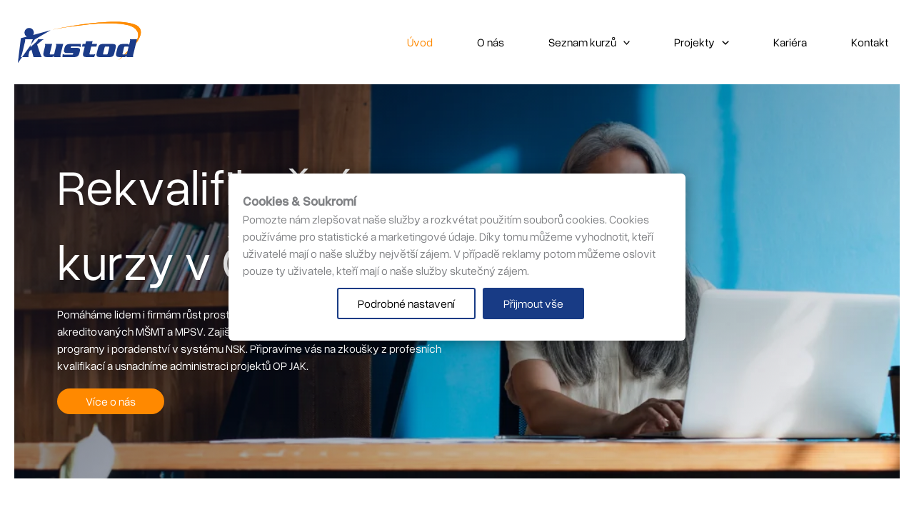

--- FILE ---
content_type: text/html; charset=UTF-8
request_url: https://kustod.cz/
body_size: 39448
content:
<!DOCTYPE html>
<html lang="cs">
<head><script data-no-optimize="1">var litespeed_docref=sessionStorage.getItem("litespeed_docref");litespeed_docref&&(Object.defineProperty(document,"referrer",{get:function(){return litespeed_docref}}),sessionStorage.removeItem("litespeed_docref"));</script>
<meta charset="UTF-8">
<meta name="viewport" content="width=device-width, initial-scale=1">
	<link rel="profile" href="https://gmpg.org/xfn/11"> 
	<meta name='robots' content='index, follow, max-image-preview:large, max-snippet:-1, max-video-preview:-1' />

	<!-- This site is optimized with the Yoast SEO plugin v26.7 - https://yoast.com/wordpress/plugins/seo/ -->
	<title>Akreditované rekvalifikační kurzy v Česku | KUSTOD</title>
	<meta name="description" content="Široká nabídka přípravných a rekvalifikačních kurzů s akreditací po celé ČR. Zajišťujeme také zkoušky z profesní kvalifikace a kurzy digitálních kompetencí." />
	<link rel="canonical" href="https://kustod.cz/" />
	<meta property="og:locale" content="cs_CZ" />
	<meta property="og:type" content="website" />
	<meta property="og:title" content="Akreditované rekvalifikační kurzy v Česku | KUSTOD" />
	<meta property="og:description" content="Široká nabídka přípravných a rekvalifikačních kurzů s akreditací po celé ČR. Zajišťujeme také zkoušky z profesní kvalifikace a kurzy digitálních kompetencí." />
	<meta property="og:url" content="https://kustod.cz/" />
	<meta property="og:site_name" content="Kustod" />
	<meta property="article:publisher" content="https://www.facebook.com/kustod" />
	<meta property="article:modified_time" content="2025-12-05T09:19:46+00:00" />
	<meta property="og:image" content="https://kustod.cz/wp-content/uploads/2025/06/Group-111.svg" />
	<meta name="twitter:card" content="summary_large_image" />
	<script type="application/ld+json" class="yoast-schema-graph">{"@context":"https://schema.org","@graph":[{"@type":"WebPage","@id":"https://kustod.cz/","url":"https://kustod.cz/","name":"Akreditované rekvalifikační kurzy v Česku | KUSTOD","isPartOf":{"@id":"https://kustod.cz/#website"},"about":{"@id":"https://kustod.cz/#organization"},"primaryImageOfPage":{"@id":"https://kustod.cz/#primaryimage"},"image":{"@id":"https://kustod.cz/#primaryimage"},"thumbnailUrl":"https://kustod.cz/wp-content/uploads/2025/06/Group-111.svg","datePublished":"2025-06-06T12:37:31+00:00","dateModified":"2025-12-05T09:19:46+00:00","description":"Široká nabídka přípravných a rekvalifikačních kurzů s akreditací po celé ČR. Zajišťujeme také zkoušky z profesní kvalifikace a kurzy digitálních kompetencí.","breadcrumb":{"@id":"https://kustod.cz/#breadcrumb"},"inLanguage":"cs","potentialAction":[{"@type":"ReadAction","target":["https://kustod.cz/"]}]},{"@type":"ImageObject","inLanguage":"cs","@id":"https://kustod.cz/#primaryimage","url":"https://kustod.cz/wp-content/uploads/2025/06/Group-111.svg","contentUrl":"https://kustod.cz/wp-content/uploads/2025/06/Group-111.svg","width":41,"height":41},{"@type":"BreadcrumbList","@id":"https://kustod.cz/#breadcrumb","itemListElement":[{"@type":"ListItem","position":1,"name":"Kurzy"}]},{"@type":"WebSite","@id":"https://kustod.cz/#website","url":"https://kustod.cz/","name":"Kustod.cz","description":"","publisher":{"@id":"https://kustod.cz/#organization"},"potentialAction":[{"@type":"SearchAction","target":{"@type":"EntryPoint","urlTemplate":"https://kustod.cz/?s={search_term_string}"},"query-input":{"@type":"PropertyValueSpecification","valueRequired":true,"valueName":"search_term_string"}}],"inLanguage":"cs"},{"@type":"Organization","@id":"https://kustod.cz/#organization","name":"Kustod","url":"https://kustod.cz/","logo":{"@type":"ImageObject","inLanguage":"cs","@id":"https://kustod.cz/#/schema/logo/image/","url":"https://kustod.cz/wp-content/uploads/2025/06/kustod-logo.png","contentUrl":"https://kustod.cz/wp-content/uploads/2025/06/kustod-logo.png","width":241,"height":75,"caption":"Kustod"},"image":{"@id":"https://kustod.cz/#/schema/logo/image/"},"sameAs":["https://www.facebook.com/kustod","https://www.instagram.com/kustod2019/"]}]}</script>
	<!-- / Yoast SEO plugin. -->


<link rel='dns-prefetch' href='//challenges.cloudflare.com' />
<link rel='dns-prefetch' href='//cdnjs.cloudflare.com' />
<link rel="alternate" type="application/rss+xml" title="Kustod &raquo; RSS zdroj" href="https://kustod.cz/feed/" />
<style id='wp-img-auto-sizes-contain-inline-css'>
img:is([sizes=auto i],[sizes^="auto," i]){contain-intrinsic-size:3000px 1500px}
/*# sourceURL=wp-img-auto-sizes-contain-inline-css */
</style>

<style id='cf-frontend-style-inline-css'>
@font-face {
	font-family: 'Overused grotesk medium';
	font-style: normal;
	font-weight: 500;
	src: url('https://kustod.cz/wp-content/uploads/2025/06/OverusedGrotesk-Medium-BF64eeac181a996.otf') format('OpenType');
}
@font-face {
	font-family: 'Overused grotesk medium';
	font-style: normal;
	font-weight: 400;
	src: url('https://kustod.cz/wp-content/uploads/2025/06/OverusedGrotesk-Roman-BF64eeac17dee17.otf') format('OpenType');
}
@font-face {
	font-family: 'Overused grotesk medium';
	font-style: normal;
	font-weight: 300;
	src: url('https://kustod.cz/wp-content/uploads/2025/06/OverusedGrotesk-Light-BF64eeac17cade6.otf') format('OpenType');
}
/*# sourceURL=cf-frontend-style-inline-css */
</style>
<link rel='stylesheet' id='font-awesome-css' href='https://cdnjs.cloudflare.com/ajax/libs/font-awesome/6.5.1/css/all.min.css?ver=6.9' media='all' />
<link data-optimized="1" rel='stylesheet' id='astra-theme-css-css' href='https://kustod.cz/wp-content/litespeed/css/f51203778a1ba4fd8a53bbc64e0b1c16.css?ver=c310b' media='all' />
<style id='astra-theme-css-inline-css'>
:root{--ast-post-nav-space:0;--ast-container-default-xlg-padding:2.5em;--ast-container-default-lg-padding:2.5em;--ast-container-default-slg-padding:2em;--ast-container-default-md-padding:2.5em;--ast-container-default-sm-padding:2.5em;--ast-container-default-xs-padding:2.4em;--ast-container-default-xxs-padding:1.8em;--ast-code-block-background:#ECEFF3;--ast-comment-inputs-background:#F9FAFB;--ast-normal-container-width:1400px;--ast-narrow-container-width:750px;--ast-blog-title-font-weight:600;--ast-blog-meta-weight:600;--ast-global-color-primary:var(--ast-global-color-4);--ast-global-color-secondary:var(--ast-global-color-5);--ast-global-color-alternate-background:var(--ast-global-color-6);--ast-global-color-subtle-background:var(--ast-global-color-7);--ast-bg-style-guide:var( --ast-global-color-secondary,--ast-global-color-5 );--ast-shadow-style-guide:0px 0px 4px 0 #00000057;--ast-global-dark-bg-style:#fff;--ast-global-dark-lfs:#fbfbfb;--ast-widget-bg-color:#fafafa;--ast-wc-container-head-bg-color:#fbfbfb;--ast-title-layout-bg:#eeeeee;--ast-search-border-color:#e7e7e7;--ast-lifter-hover-bg:#e6e6e6;--ast-gallery-block-color:#000;--srfm-color-input-label:var(--ast-global-color-2);}html{font-size:100%;}a{color:var(--ast-global-color-0);}a:hover,a:focus{color:var(--ast-global-color-1);}body,button,input,select,textarea,.ast-button,.ast-custom-button{font-family:Overused grotesk,Helvetica,Arial,sans-serif;font-weight:400;font-size:16px;font-size:1rem;line-height:var(--ast-body-line-height,1.5);}blockquote{color:var(--ast-global-color-3);}h1,h2,h3,h4,h5,h6,.entry-content :where(h1,h2,h3,h4,h5,h6),.site-title,.site-title a{font-family:Overused grotesk,Helvetica,Arial,sans-serif;font-weight:500;}.ast-site-identity .site-title a{color:var(--ast-global-color-2);}.site-title{font-size:26px;font-size:1.625rem;display:none;}header .custom-logo-link img{max-width:180px;width:180px;}.astra-logo-svg{width:180px;}.site-header .site-description{font-size:15px;font-size:0.9375rem;display:none;}.entry-title{font-size:25px;font-size:1.5625rem;}.ast-blog-single-element.ast-taxonomy-container a{font-size:14px;font-size:0.875rem;}.ast-blog-meta-container{font-size:13px;font-size:0.8125rem;}.archive .ast-article-post .ast-article-inner,.blog .ast-article-post .ast-article-inner,.archive .ast-article-post .ast-article-inner:hover,.blog .ast-article-post .ast-article-inner:hover{border-top-left-radius:6px;border-top-right-radius:6px;border-bottom-right-radius:6px;border-bottom-left-radius:6px;overflow:hidden;}h1,.entry-content :where(h1){font-size:36px;font-size:2.25rem;font-weight:500;font-family:Overused grotesk,Helvetica,Arial,sans-serif;line-height:1em;}h2,.entry-content :where(h2){font-size:30px;font-size:1.875rem;font-weight:500;font-family:Overused grotesk,Helvetica,Arial,sans-serif;line-height:1.3em;}h3,.entry-content :where(h3){font-size:24px;font-size:1.5rem;font-weight:500;font-family:Overused grotesk,Helvetica,Arial,sans-serif;line-height:1.3em;}h4,.entry-content :where(h4){font-size:20px;font-size:1.25rem;line-height:1.2em;font-weight:500;font-family:Overused grotesk,Helvetica,Arial,sans-serif;}h5,.entry-content :where(h5){font-size:18px;font-size:1.125rem;line-height:1.2em;font-weight:500;font-family:Overused grotesk,Helvetica,Arial,sans-serif;}h6,.entry-content :where(h6){font-size:16px;font-size:1rem;line-height:1.25em;font-weight:500;font-family:Overused grotesk,Helvetica,Arial,sans-serif;}::selection{background-color:var(--ast-global-color-0);color:#ffffff;}body,h1,h2,h3,h4,h5,h6,.entry-title a,.entry-content :where(h1,h2,h3,h4,h5,h6){color:var(--ast-global-color-3);}.tagcloud a:hover,.tagcloud a:focus,.tagcloud a.current-item{color:#ffffff;border-color:var(--ast-global-color-0);background-color:var(--ast-global-color-0);}input:focus,input[type="text"]:focus,input[type="email"]:focus,input[type="url"]:focus,input[type="password"]:focus,input[type="reset"]:focus,input[type="search"]:focus,textarea:focus{border-color:var(--ast-global-color-0);}input[type="radio"]:checked,input[type=reset],input[type="checkbox"]:checked,input[type="checkbox"]:hover:checked,input[type="checkbox"]:focus:checked,input[type=range]::-webkit-slider-thumb{border-color:var(--ast-global-color-0);background-color:var(--ast-global-color-0);box-shadow:none;}.site-footer a:hover + .post-count,.site-footer a:focus + .post-count{background:var(--ast-global-color-0);border-color:var(--ast-global-color-0);}.single .nav-links .nav-previous,.single .nav-links .nav-next{color:var(--ast-global-color-0);}.entry-meta,.entry-meta *{line-height:1.45;color:var(--ast-global-color-0);font-weight:600;}.entry-meta a:not(.ast-button):hover,.entry-meta a:not(.ast-button):hover *,.entry-meta a:not(.ast-button):focus,.entry-meta a:not(.ast-button):focus *,.page-links > .page-link,.page-links .page-link:hover,.post-navigation a:hover{color:var(--ast-global-color-1);}#cat option,.secondary .calendar_wrap thead a,.secondary .calendar_wrap thead a:visited{color:var(--ast-global-color-0);}.secondary .calendar_wrap #today,.ast-progress-val span{background:var(--ast-global-color-0);}.secondary a:hover + .post-count,.secondary a:focus + .post-count{background:var(--ast-global-color-0);border-color:var(--ast-global-color-0);}.calendar_wrap #today > a{color:#ffffff;}.page-links .page-link,.single .post-navigation a{color:var(--ast-global-color-3);}.ast-search-menu-icon .search-form button.search-submit{padding:0 4px;}.ast-search-menu-icon form.search-form{padding-right:0;}.ast-search-menu-icon.slide-search input.search-field{width:0;}.ast-header-search .ast-search-menu-icon.ast-dropdown-active .search-form,.ast-header-search .ast-search-menu-icon.ast-dropdown-active .search-field:focus{transition:all 0.2s;}.search-form input.search-field:focus{outline:none;}.ast-blog-layout-6-grid .ast-article-inner .post-thumb::after{content:"";position:absolute;top:0;right:0;bottom:0;left:0;background-color:;;}.ast-search-menu-icon .search-form button.search-submit:focus,.ast-theme-transparent-header .ast-header-search .ast-dropdown-active .ast-icon,.ast-theme-transparent-header .ast-inline-search .search-field:focus .ast-icon{color:var(--ast-global-color-1);}.ast-header-search .slide-search .search-form{border:2px solid var(--ast-global-color-0);}.ast-header-search .slide-search .search-field{background-color:(--ast-global-dark-bg-style);}.ast-archive-title{color:var(--ast-global-color-2);}.widget-title{font-size:22px;font-size:1.375rem;color:var(--ast-global-color-2);}.ast-single-post .entry-content a,.ast-comment-content a:not(.ast-comment-edit-reply-wrap a){text-decoration:underline;}.ast-single-post .entry-content .uagb-tab a,.ast-single-post .entry-content .uagb-ifb-cta a,.ast-single-post .entry-content .uabb-module-content a,.ast-single-post .entry-content .uagb-post-grid a,.ast-single-post .entry-content .uagb-timeline a,.ast-single-post .entry-content .uagb-toc__wrap a,.ast-single-post .entry-content .uagb-taxomony-box a,.entry-content .wp-block-latest-posts > li > a,.ast-single-post .entry-content .wp-block-file__button,a.ast-post-filter-single,.ast-single-post .ast-comment-content .comment-reply-link,.ast-single-post .ast-comment-content .comment-edit-link{text-decoration:none;}.ast-search-menu-icon.slide-search a:focus-visible:focus-visible,.astra-search-icon:focus-visible,#close:focus-visible,a:focus-visible,.ast-menu-toggle:focus-visible,.site .skip-link:focus-visible,.wp-block-loginout input:focus-visible,.wp-block-search.wp-block-search__button-inside .wp-block-search__inside-wrapper,.ast-header-navigation-arrow:focus-visible,.ast-orders-table__row .ast-orders-table__cell:focus-visible,a#ast-apply-coupon:focus-visible,#ast-apply-coupon:focus-visible,#close:focus-visible,.button.search-submit:focus-visible,#search_submit:focus,.normal-search:focus-visible,.ast-header-account-wrap:focus-visible,.astra-cart-drawer-close:focus,.ast-single-variation:focus,.ast-button:focus,.ast-builder-button-wrap:has(.ast-custom-button-link:focus),.ast-builder-button-wrap .ast-custom-button-link:focus{outline-style:dotted;outline-color:inherit;outline-width:thin;}input:focus,input[type="text"]:focus,input[type="email"]:focus,input[type="url"]:focus,input[type="password"]:focus,input[type="reset"]:focus,input[type="search"]:focus,input[type="number"]:focus,textarea:focus,.wp-block-search__input:focus,[data-section="section-header-mobile-trigger"] .ast-button-wrap .ast-mobile-menu-trigger-minimal:focus,.ast-mobile-popup-drawer.active .menu-toggle-close:focus,#ast-scroll-top:focus,#coupon_code:focus,#ast-coupon-code:focus{border-style:dotted;border-color:inherit;border-width:thin;}input{outline:none;}.ast-logo-title-inline .site-logo-img{padding-right:1em;}.site-logo-img img{ transition:all 0.2s linear;}body .ast-oembed-container *{position:absolute;top:0;width:100%;height:100%;left:0;}body .wp-block-embed-pocket-casts .ast-oembed-container *{position:unset;}.ast-single-post-featured-section + article {margin-top: 2em;}.site-content .ast-single-post-featured-section img {width: 100%;overflow: hidden;object-fit: cover;}.ast-separate-container .site-content .ast-single-post-featured-section + article {margin-top: -80px;z-index: 9;position: relative;border-radius: 4px;}@media (min-width: 922px) {.ast-no-sidebar .site-content .ast-article-image-container--wide {margin-left: -120px;margin-right: -120px;max-width: unset;width: unset;}.ast-left-sidebar .site-content .ast-article-image-container--wide,.ast-right-sidebar .site-content .ast-article-image-container--wide {margin-left: -10px;margin-right: -10px;}.site-content .ast-article-image-container--full {margin-left: calc( -50vw + 50%);margin-right: calc( -50vw + 50%);max-width: 100vw;width: 100vw;}.ast-left-sidebar .site-content .ast-article-image-container--full,.ast-right-sidebar .site-content .ast-article-image-container--full {margin-left: -10px;margin-right: -10px;max-width: inherit;width: auto;}}.site > .ast-single-related-posts-container {margin-top: 0;}@media (min-width: 922px) {.ast-desktop .ast-container--narrow {max-width: var(--ast-narrow-container-width);margin: 0 auto;}}input[type="text"],input[type="number"],input[type="email"],input[type="url"],input[type="password"],input[type="search"],input[type=reset],input[type=tel],input[type=date],select,textarea{font-size:16px;font-style:normal;font-weight:400;line-height:24px;width:100%;padding:12px 16px;border-radius:4px;box-shadow:0px 1px 2px 0px rgba(0,0,0,0.05);color:var(--ast-form-input-text,#475569);}input[type="text"],input[type="number"],input[type="email"],input[type="url"],input[type="password"],input[type="search"],input[type=reset],input[type=tel],input[type=date],select{height:40px;}input[type="date"]{border-width:1px;border-style:solid;border-color:var(--ast-border-color);background:var( --ast-global-color-secondary,--ast-global-color-5 );}input[type="text"]:focus,input[type="number"]:focus,input[type="email"]:focus,input[type="url"]:focus,input[type="password"]:focus,input[type="search"]:focus,input[type=reset]:focus,input[type="tel"]:focus,input[type="date"]:focus,select:focus,textarea:focus{border-color:#046BD2;box-shadow:none;outline:none;color:var(--ast-form-input-focus-text,#475569);}label,legend{color:#111827;font-size:14px;font-style:normal;font-weight:500;line-height:20px;}select{padding:6px 10px;}fieldset{padding:30px;border-radius:4px;}button,.ast-button,.button,input[type="button"],input[type="reset"],input[type="submit"]{border-radius:4px;box-shadow:0px 1px 2px 0px rgba(0,0,0,0.05);}:root{--ast-comment-inputs-background:#FFF;}::placeholder{color:var(--ast-form-field-color,#9CA3AF);}::-ms-input-placeholder{color:var(--ast-form-field-color,#9CA3AF);}.wpcf7 input.wpcf7-form-control:not([type=submit]),.wpcf7 textarea.wpcf7-form-control{padding:12px 16px;}.wpcf7 select.wpcf7-form-control{padding:6px 10px;}.wpcf7 input.wpcf7-form-control:not([type=submit]):focus,.wpcf7 select.wpcf7-form-control:focus,.wpcf7 textarea.wpcf7-form-control:focus{border-style:disable;border-color:#046BD2;border-width:thin;box-shadow:none;outline:none;color:var(--ast-form-input-focus-text,#475569);}.wpcf7 .wpcf7-not-valid-tip{color:#DC2626;font-size:14px;font-weight:400;line-height:20px;margin-top:8px;}.wpcf7 input[type=file].wpcf7-form-control{font-size:16px;font-style:normal;font-weight:400;line-height:24px;width:100%;padding:12px 16px;border-radius:4px;box-shadow:0px 1px 2px 0px rgba(0,0,0,0.05);color:var(--ast-form-input-text,#475569);}@media (max-width:921.9px){#ast-desktop-header{display:none;}}@media (min-width:922px){#ast-mobile-header{display:none;}}.wp-block-buttons.aligncenter{justify-content:center;}@media (max-width:921px){.ast-theme-transparent-header #primary,.ast-theme-transparent-header #secondary{padding:0;}}@media (max-width:921px){.ast-plain-container.ast-no-sidebar #primary{padding:0;}}.ast-plain-container.ast-no-sidebar #primary{margin-top:0;margin-bottom:0;}.ast-separate-container #primary,.ast-narrow-container #primary{padding-top:0px;}.ast-separate-container #primary,.ast-narrow-container #primary{padding-bottom:0px;}.wp-block-button.is-style-outline .wp-block-button__link{border-color:var(--ast-global-color-1);}div.wp-block-button.is-style-outline > .wp-block-button__link:not(.has-text-color),div.wp-block-button.wp-block-button__link.is-style-outline:not(.has-text-color){color:var(--ast-global-color-1);}.wp-block-button.is-style-outline .wp-block-button__link:hover,.wp-block-buttons .wp-block-button.is-style-outline .wp-block-button__link:focus,.wp-block-buttons .wp-block-button.is-style-outline > .wp-block-button__link:not(.has-text-color):hover,.wp-block-buttons .wp-block-button.wp-block-button__link.is-style-outline:not(.has-text-color):hover{color:var(--ast-global-color-8);background-color:var(--ast-global-color-1);border-color:var(--ast-global-color-1);}.post-page-numbers.current .page-link,.ast-pagination .page-numbers.current{color:#ffffff;border-color:var(--ast-global-color-0);background-color:var(--ast-global-color-0);}.wp-block-buttons .wp-block-button.is-style-outline .wp-block-button__link.wp-element-button,.ast-outline-button,.wp-block-uagb-buttons-child .uagb-buttons-repeater.ast-outline-button{border-color:var(--ast-global-color-1);border-top-width:2px;border-right-width:2px;border-bottom-width:2px;border-left-width:2px;font-family:inherit;font-weight:500;font-size:16px;font-size:1rem;line-height:1em;padding-top:13px;padding-right:30px;padding-bottom:13px;padding-left:30px;}.wp-block-buttons .wp-block-button.is-style-outline > .wp-block-button__link:not(.has-text-color),.wp-block-buttons .wp-block-button.wp-block-button__link.is-style-outline:not(.has-text-color),.ast-outline-button{color:var(--ast-global-color-1);}.wp-block-button.is-style-outline .wp-block-button__link:hover,.wp-block-buttons .wp-block-button.is-style-outline .wp-block-button__link:focus,.wp-block-buttons .wp-block-button.is-style-outline > .wp-block-button__link:not(.has-text-color):hover,.wp-block-buttons .wp-block-button.wp-block-button__link.is-style-outline:not(.has-text-color):hover,.ast-outline-button:hover,.ast-outline-button:focus,.wp-block-uagb-buttons-child .uagb-buttons-repeater.ast-outline-button:hover,.wp-block-uagb-buttons-child .uagb-buttons-repeater.ast-outline-button:focus{color:var(--ast-global-color-8);background-color:var(--ast-global-color-1);border-color:var(--ast-global-color-1);}.ast-single-post .entry-content a.ast-outline-button,.ast-single-post .entry-content .is-style-outline>.wp-block-button__link{text-decoration:none;}.wp-block-button .wp-block-button__link.wp-element-button.is-style-outline:not(.has-background),.wp-block-button.is-style-outline>.wp-block-button__link.wp-element-button:not(.has-background),.ast-outline-button{background-color:transparent;}.uagb-buttons-repeater.ast-outline-button{border-radius:9999px;}@media (max-width:921px){.wp-block-buttons .wp-block-button.is-style-outline .wp-block-button__link.wp-element-button,.ast-outline-button,.wp-block-uagb-buttons-child .uagb-buttons-repeater.ast-outline-button{padding-top:12px;padding-right:28px;padding-bottom:12px;padding-left:28px;}}@media (max-width:544px){.wp-block-buttons .wp-block-button.is-style-outline .wp-block-button__link.wp-element-button,.ast-outline-button,.wp-block-uagb-buttons-child .uagb-buttons-repeater.ast-outline-button{padding-top:10px;padding-right:24px;padding-bottom:10px;padding-left:24px;}}.entry-content[data-ast-blocks-layout] > figure{margin-bottom:1em;}h1.widget-title{font-weight:500;}h2.widget-title{font-weight:500;}h3.widget-title{font-weight:500;}#page{display:flex;flex-direction:column;min-height:100vh;}.ast-404-layout-1 h1.page-title{color:var(--ast-global-color-2);}.single .post-navigation a{line-height:1em;height:inherit;}.error-404 .page-sub-title{font-size:1.5rem;font-weight:inherit;}.search .site-content .content-area .search-form{margin-bottom:0;}#page .site-content{flex-grow:1;}.widget{margin-bottom:1.25em;}#secondary li{line-height:1.5em;}#secondary .wp-block-group h2{margin-bottom:0.7em;}#secondary h2{font-size:1.7rem;}.ast-separate-container .ast-article-post,.ast-separate-container .ast-article-single,.ast-separate-container .comment-respond{padding:3em;}.ast-separate-container .ast-article-single .ast-article-single{padding:0;}.ast-article-single .wp-block-post-template-is-layout-grid{padding-left:0;}.ast-separate-container .comments-title,.ast-narrow-container .comments-title{padding:1.5em 2em;}.ast-page-builder-template .comment-form-textarea,.ast-comment-formwrap .ast-grid-common-col{padding:0;}.ast-comment-formwrap{padding:0;display:inline-flex;column-gap:20px;width:100%;margin-left:0;margin-right:0;}.comments-area textarea#comment:focus,.comments-area textarea#comment:active,.comments-area .ast-comment-formwrap input[type="text"]:focus,.comments-area .ast-comment-formwrap input[type="text"]:active {box-shadow:none;outline:none;}.archive.ast-page-builder-template .entry-header{margin-top:2em;}.ast-page-builder-template .ast-comment-formwrap{width:100%;}.entry-title{margin-bottom:0.6em;}.ast-archive-description p{font-size:inherit;font-weight:inherit;line-height:inherit;}.ast-separate-container .ast-comment-list li.depth-1,.hentry{margin-bottom:1.5em;}.site-content section.ast-archive-description{margin-bottom:2em;}@media (min-width:921px){.ast-left-sidebar.ast-page-builder-template #secondary,.archive.ast-right-sidebar.ast-page-builder-template .site-main{padding-left:20px;padding-right:20px;}}@media (max-width:544px){.ast-comment-formwrap.ast-row{column-gap:10px;display:inline-block;}#ast-commentform .ast-grid-common-col{position:relative;width:100%;}}@media (min-width:1201px){.ast-separate-container .ast-article-post,.ast-separate-container .ast-article-single,.ast-separate-container .ast-author-box,.ast-separate-container .ast-404-layout-1,.ast-separate-container .no-results{padding:3em;}}@media (max-width:921px){.ast-left-sidebar #content > .ast-container{display:flex;flex-direction:column-reverse;width:100%;}}@media (min-width:922px){.ast-separate-container.ast-right-sidebar #primary,.ast-separate-container.ast-left-sidebar #primary{border:0;}.search-no-results.ast-separate-container #primary{margin-bottom:4em;}}.wp-block-button .wp-block-button__link{color:var(--ast-global-color-4);}.wp-block-button .wp-block-button__link:hover,.wp-block-button .wp-block-button__link:focus{color:var(--ast-global-color-8);background-color:var(--ast-global-color-1);border-color:var(--ast-global-color-1);}.wp-block-button .wp-block-button__link,.wp-block-search .wp-block-search__button,body .wp-block-file .wp-block-file__button{border-style:solid;border-top-width:0px;border-right-width:0px;border-left-width:0px;border-bottom-width:0px;border-color:var(--ast-global-color-1);background-color:var(--ast-global-color-1);color:var(--ast-global-color-4);font-family:inherit;font-weight:400;line-height:1em;font-size:16px;font-size:1rem;border-top-left-radius:30px;border-top-right-radius:30px;border-bottom-right-radius:30px;border-bottom-left-radius:30px;padding-top:10px;padding-right:40px;padding-bottom:10px;padding-left:40px;}.ast-single-post .entry-content .wp-block-button .wp-block-button__link,.ast-single-post .entry-content .wp-block-search .wp-block-search__button,body .entry-content .wp-block-file .wp-block-file__button{text-decoration:none;}.menu-toggle,button,.ast-button,.ast-custom-button,.button,input#submit,input[type="button"],input[type="submit"],input[type="reset"],#comments .submit,.search .search-submit,form[CLASS*="wp-block-search__"].wp-block-search .wp-block-search__inside-wrapper .wp-block-search__button,body .wp-block-file .wp-block-file__button,.search .search-submit{border-style:solid;border-top-width:0px;border-right-width:0px;border-left-width:0px;border-bottom-width:0px;color:var(--ast-global-color-4);border-color:var(--ast-global-color-1);background-color:var(--ast-global-color-1);padding-top:10px;padding-right:40px;padding-bottom:10px;padding-left:40px;font-family:inherit;font-weight:400;font-size:16px;font-size:1rem;line-height:1em;border-top-left-radius:30px;border-top-right-radius:30px;border-bottom-right-radius:30px;border-bottom-left-radius:30px;}button:focus,.menu-toggle:hover,button:hover,.ast-button:hover,.ast-custom-button:hover .button:hover,.ast-custom-button:hover ,input[type=reset]:hover,input[type=reset]:focus,input#submit:hover,input#submit:focus,input[type="button"]:hover,input[type="button"]:focus,input[type="submit"]:hover,input[type="submit"]:focus,form[CLASS*="wp-block-search__"].wp-block-search .wp-block-search__inside-wrapper .wp-block-search__button:hover,form[CLASS*="wp-block-search__"].wp-block-search .wp-block-search__inside-wrapper .wp-block-search__button:focus,body .wp-block-file .wp-block-file__button:hover,body .wp-block-file .wp-block-file__button:focus{color:var(--ast-global-color-8);background-color:var(--ast-global-color-1);border-color:var(--ast-global-color-1);}form[CLASS*="wp-block-search__"].wp-block-search .wp-block-search__inside-wrapper .wp-block-search__button.has-icon{padding-top:calc(10px - 3px);padding-right:calc(40px - 3px);padding-bottom:calc(10px - 3px);padding-left:calc(40px - 3px);}@media (max-width:921px){.ast-mobile-header-stack .main-header-bar .ast-search-menu-icon{display:inline-block;}.ast-header-break-point.ast-header-custom-item-outside .ast-mobile-header-stack .main-header-bar .ast-search-icon{margin:0;}.ast-comment-avatar-wrap img{max-width:2.5em;}.ast-comment-meta{padding:0 1.8888em 1.3333em;}}@media (min-width:544px){.ast-container{max-width:100%;}}@media (max-width:544px){.ast-separate-container .ast-article-post,.ast-separate-container .ast-article-single,.ast-separate-container .comments-title,.ast-separate-container .ast-archive-description{padding:1.5em 1em;}.ast-separate-container #content .ast-container{padding-left:0.54em;padding-right:0.54em;}.ast-separate-container .ast-comment-list .bypostauthor{padding:.5em;}.ast-search-menu-icon.ast-dropdown-active .search-field{width:170px;}} #ast-mobile-header .ast-site-header-cart-li a{pointer-events:none;}.ast-separate-container{background-color:var(--ast-global-color-5);background-image:none;}@media (max-width:921px){.site-title{display:none;}.site-header .site-description{display:none;}h1,.entry-content :where(h1){font-size:30px;font-size:1.875rem;}h2,.entry-content :where(h2){font-size:25px;font-size:1.5625rem;}h3,.entry-content :where(h3){font-size:20px;font-size:1.25rem;}}@media (max-width:544px){.site-title{display:none;}.site-header .site-description{display:none;}h1,.entry-content :where(h1){font-size:30px;font-size:1.875rem;}h2,.entry-content :where(h2){font-size:25px;font-size:1.5625rem;}h3,.entry-content :where(h3){font-size:20px;font-size:1.25rem;}}@media (max-width:921px){html{font-size:91.2%;}}@media (max-width:544px){html{font-size:91.2%;}}@media (min-width:922px){.ast-container{max-width:1440px;}}@media (min-width:922px){.site-content .ast-container{display:flex;}}@media (max-width:921px){.site-content .ast-container{flex-direction:column;}}.entry-content :where(h1,h2,h3,h4,h5,h6){clear:none;}@media (min-width:922px){.main-header-menu .sub-menu .menu-item.ast-left-align-sub-menu:hover > .sub-menu,.main-header-menu .sub-menu .menu-item.ast-left-align-sub-menu.focus > .sub-menu{margin-left:-0px;}}.entry-content li > p{margin-bottom:0;}.wp-block-file {display: flex;align-items: center;flex-wrap: wrap;justify-content: space-between;}.wp-block-pullquote {border: none;}.wp-block-pullquote blockquote::before {content: "\201D";font-family: "Helvetica",sans-serif;display: flex;transform: rotate( 180deg );font-size: 6rem;font-style: normal;line-height: 1;font-weight: bold;align-items: center;justify-content: center;}.has-text-align-right > blockquote::before {justify-content: flex-start;}.has-text-align-left > blockquote::before {justify-content: flex-end;}figure.wp-block-pullquote.is-style-solid-color blockquote {max-width: 100%;text-align: inherit;}:root {--wp--custom--ast-default-block-top-padding: 3em;--wp--custom--ast-default-block-right-padding: 3em;--wp--custom--ast-default-block-bottom-padding: 3em;--wp--custom--ast-default-block-left-padding: 3em;--wp--custom--ast-container-width: 1400px;--wp--custom--ast-content-width-size: 1400px;--wp--custom--ast-wide-width-size: calc(1400px + var(--wp--custom--ast-default-block-left-padding) + var(--wp--custom--ast-default-block-right-padding));}.ast-narrow-container {--wp--custom--ast-content-width-size: 750px;--wp--custom--ast-wide-width-size: 750px;}@media(max-width: 921px) {:root {--wp--custom--ast-default-block-top-padding: 3em;--wp--custom--ast-default-block-right-padding: 2em;--wp--custom--ast-default-block-bottom-padding: 3em;--wp--custom--ast-default-block-left-padding: 2em;}}@media(max-width: 544px) {:root {--wp--custom--ast-default-block-top-padding: 3em;--wp--custom--ast-default-block-right-padding: 1.5em;--wp--custom--ast-default-block-bottom-padding: 3em;--wp--custom--ast-default-block-left-padding: 1.5em;}}.entry-content > .wp-block-group,.entry-content > .wp-block-cover,.entry-content > .wp-block-columns {padding-top: var(--wp--custom--ast-default-block-top-padding);padding-right: var(--wp--custom--ast-default-block-right-padding);padding-bottom: var(--wp--custom--ast-default-block-bottom-padding);padding-left: var(--wp--custom--ast-default-block-left-padding);}.ast-plain-container.ast-no-sidebar .entry-content > .alignfull,.ast-page-builder-template .ast-no-sidebar .entry-content > .alignfull {margin-left: calc( -50vw + 50%);margin-right: calc( -50vw + 50%);max-width: 100vw;width: 100vw;}.ast-plain-container.ast-no-sidebar .entry-content .alignfull .alignfull,.ast-page-builder-template.ast-no-sidebar .entry-content .alignfull .alignfull,.ast-plain-container.ast-no-sidebar .entry-content .alignfull .alignwide,.ast-page-builder-template.ast-no-sidebar .entry-content .alignfull .alignwide,.ast-plain-container.ast-no-sidebar .entry-content .alignwide .alignfull,.ast-page-builder-template.ast-no-sidebar .entry-content .alignwide .alignfull,.ast-plain-container.ast-no-sidebar .entry-content .alignwide .alignwide,.ast-page-builder-template.ast-no-sidebar .entry-content .alignwide .alignwide,.ast-plain-container.ast-no-sidebar .entry-content .wp-block-column .alignfull,.ast-page-builder-template.ast-no-sidebar .entry-content .wp-block-column .alignfull,.ast-plain-container.ast-no-sidebar .entry-content .wp-block-column .alignwide,.ast-page-builder-template.ast-no-sidebar .entry-content .wp-block-column .alignwide {margin-left: auto;margin-right: auto;width: 100%;}[data-ast-blocks-layout] .wp-block-separator:not(.is-style-dots) {height: 0;}[data-ast-blocks-layout] .wp-block-separator {margin: 20px auto;}[data-ast-blocks-layout] .wp-block-separator:not(.is-style-wide):not(.is-style-dots) {max-width: 100px;}[data-ast-blocks-layout] .wp-block-separator.has-background {padding: 0;}.entry-content[data-ast-blocks-layout] > * {max-width: var(--wp--custom--ast-content-width-size);margin-left: auto;margin-right: auto;}.entry-content[data-ast-blocks-layout] > .alignwide {max-width: var(--wp--custom--ast-wide-width-size);}.entry-content[data-ast-blocks-layout] .alignfull {max-width: none;}.entry-content .wp-block-columns {margin-bottom: 0;}blockquote {margin: 1.5em;border-color: rgba(0,0,0,0.05);}.wp-block-quote:not(.has-text-align-right):not(.has-text-align-center) {border-left: 5px solid rgba(0,0,0,0.05);}.has-text-align-right > blockquote,blockquote.has-text-align-right {border-right: 5px solid rgba(0,0,0,0.05);}.has-text-align-left > blockquote,blockquote.has-text-align-left {border-left: 5px solid rgba(0,0,0,0.05);}.wp-block-site-tagline,.wp-block-latest-posts .read-more {margin-top: 15px;}.wp-block-loginout p label {display: block;}.wp-block-loginout p:not(.login-remember):not(.login-submit) input {width: 100%;}.wp-block-loginout input:focus {border-color: transparent;}.wp-block-loginout input:focus {outline: thin dotted;}.entry-content .wp-block-media-text .wp-block-media-text__content {padding: 0 0 0 8%;}.entry-content .wp-block-media-text.has-media-on-the-right .wp-block-media-text__content {padding: 0 8% 0 0;}.entry-content .wp-block-media-text.has-background .wp-block-media-text__content {padding: 8%;}.entry-content .wp-block-cover:not([class*="background-color"]):not(.has-text-color.has-link-color) .wp-block-cover__inner-container,.entry-content .wp-block-cover:not([class*="background-color"]) .wp-block-cover-image-text,.entry-content .wp-block-cover:not([class*="background-color"]) .wp-block-cover-text,.entry-content .wp-block-cover-image:not([class*="background-color"]) .wp-block-cover__inner-container,.entry-content .wp-block-cover-image:not([class*="background-color"]) .wp-block-cover-image-text,.entry-content .wp-block-cover-image:not([class*="background-color"]) .wp-block-cover-text {color: var(--ast-global-color-primary,var(--ast-global-color-5));}.wp-block-loginout .login-remember input {width: 1.1rem;height: 1.1rem;margin: 0 5px 4px 0;vertical-align: middle;}.wp-block-latest-posts > li > *:first-child,.wp-block-latest-posts:not(.is-grid) > li:first-child {margin-top: 0;}.entry-content > .wp-block-buttons,.entry-content > .wp-block-uagb-buttons {margin-bottom: 1.5em;}.wp-block-search__inside-wrapper .wp-block-search__input {padding: 0 10px;color: var(--ast-global-color-3);background: var(--ast-global-color-primary,var(--ast-global-color-5));border-color: var(--ast-border-color);}.wp-block-latest-posts .read-more {margin-bottom: 1.5em;}.wp-block-search__no-button .wp-block-search__inside-wrapper .wp-block-search__input {padding-top: 5px;padding-bottom: 5px;}.wp-block-latest-posts .wp-block-latest-posts__post-date,.wp-block-latest-posts .wp-block-latest-posts__post-author {font-size: 1rem;}.wp-block-latest-posts > li > *,.wp-block-latest-posts:not(.is-grid) > li {margin-top: 12px;margin-bottom: 12px;}.ast-page-builder-template .entry-content[data-ast-blocks-layout] > .alignwide:where(:not(.uagb-is-root-container):not(.spectra-is-root-container)) > * {max-width: var(--wp--custom--ast-wide-width-size);}.ast-page-builder-template .entry-content[data-ast-blocks-layout] > .inherit-container-width > *,.ast-page-builder-template .entry-content[data-ast-blocks-layout] > *:not(.wp-block-group):where(:not(.uagb-is-root-container):not(.spectra-is-root-container)) > *,.entry-content[data-ast-blocks-layout] > .wp-block-cover .wp-block-cover__inner-container {max-width: none ;margin-left: auto;margin-right: auto;}.ast-page-builder-template .entry-content[data-ast-blocks-layout] > *,.ast-page-builder-template .entry-content[data-ast-blocks-layout] > .alignfull:where(:not(.wp-block-group):not(.uagb-is-root-container):not(.spectra-is-root-container)) > * {max-width: none;}.entry-content[data-ast-blocks-layout] .wp-block-cover:not(.alignleft):not(.alignright) {width: auto;}@media(max-width: 1200px) {.ast-separate-container .entry-content > .alignfull,.ast-separate-container .entry-content[data-ast-blocks-layout] > .alignwide,.ast-plain-container .entry-content[data-ast-blocks-layout] > .alignwide,.ast-plain-container .entry-content .alignfull {margin-left: calc(-1 * min(var(--ast-container-default-xlg-padding),20px)) ;margin-right: calc(-1 * min(var(--ast-container-default-xlg-padding),20px));}}@media(min-width: 1201px) {.ast-separate-container .entry-content > .alignfull {margin-left: calc(-1 * var(--ast-container-default-xlg-padding) );margin-right: calc(-1 * var(--ast-container-default-xlg-padding) );}.ast-separate-container .entry-content[data-ast-blocks-layout] > .alignwide,.ast-plain-container .entry-content[data-ast-blocks-layout] > .alignwide {margin-left: auto;margin-right: auto;}}@media(min-width: 921px) {.ast-separate-container .entry-content .wp-block-group.alignwide:not(.inherit-container-width) > :where(:not(.alignleft):not(.alignright)),.ast-plain-container .entry-content .wp-block-group.alignwide:not(.inherit-container-width) > :where(:not(.alignleft):not(.alignright)) {max-width: calc( var(--wp--custom--ast-content-width-size) + 80px );}.ast-plain-container.ast-right-sidebar .entry-content[data-ast-blocks-layout] .alignfull,.ast-plain-container.ast-left-sidebar .entry-content[data-ast-blocks-layout] .alignfull {margin-left: -60px;margin-right: -60px;}}@media(min-width: 544px) {.entry-content > .alignleft {margin-right: 20px;}.entry-content > .alignright {margin-left: 20px;}}@media (max-width:544px){.wp-block-columns .wp-block-column:not(:last-child){margin-bottom:20px;}.wp-block-latest-posts{margin:0;}}@media( max-width: 600px ) {.entry-content .wp-block-media-text .wp-block-media-text__content,.entry-content .wp-block-media-text.has-media-on-the-right .wp-block-media-text__content {padding: 8% 0 0;}.entry-content .wp-block-media-text.has-background .wp-block-media-text__content {padding: 8%;}}.ast-page-builder-template .entry-header {padding-left: 0;}.ast-narrow-container .site-content .wp-block-uagb-image--align-full .wp-block-uagb-image__figure {max-width: 100%;margin-left: auto;margin-right: auto;}.entry-content ul,.entry-content ol {padding: revert;margin: revert;padding-left: 20px;}:root .has-ast-global-color-0-color{color:var(--ast-global-color-0);}:root .has-ast-global-color-0-background-color{background-color:var(--ast-global-color-0);}:root .wp-block-button .has-ast-global-color-0-color{color:var(--ast-global-color-0);}:root .wp-block-button .has-ast-global-color-0-background-color{background-color:var(--ast-global-color-0);}:root .has-ast-global-color-1-color{color:var(--ast-global-color-1);}:root .has-ast-global-color-1-background-color{background-color:var(--ast-global-color-1);}:root .wp-block-button .has-ast-global-color-1-color{color:var(--ast-global-color-1);}:root .wp-block-button .has-ast-global-color-1-background-color{background-color:var(--ast-global-color-1);}:root .has-ast-global-color-2-color{color:var(--ast-global-color-2);}:root .has-ast-global-color-2-background-color{background-color:var(--ast-global-color-2);}:root .wp-block-button .has-ast-global-color-2-color{color:var(--ast-global-color-2);}:root .wp-block-button .has-ast-global-color-2-background-color{background-color:var(--ast-global-color-2);}:root .has-ast-global-color-3-color{color:var(--ast-global-color-3);}:root .has-ast-global-color-3-background-color{background-color:var(--ast-global-color-3);}:root .wp-block-button .has-ast-global-color-3-color{color:var(--ast-global-color-3);}:root .wp-block-button .has-ast-global-color-3-background-color{background-color:var(--ast-global-color-3);}:root .has-ast-global-color-4-color{color:var(--ast-global-color-4);}:root .has-ast-global-color-4-background-color{background-color:var(--ast-global-color-4);}:root .wp-block-button .has-ast-global-color-4-color{color:var(--ast-global-color-4);}:root .wp-block-button .has-ast-global-color-4-background-color{background-color:var(--ast-global-color-4);}:root .has-ast-global-color-5-color{color:var(--ast-global-color-5);}:root .has-ast-global-color-5-background-color{background-color:var(--ast-global-color-5);}:root .wp-block-button .has-ast-global-color-5-color{color:var(--ast-global-color-5);}:root .wp-block-button .has-ast-global-color-5-background-color{background-color:var(--ast-global-color-5);}:root .has-ast-global-color-6-color{color:var(--ast-global-color-6);}:root .has-ast-global-color-6-background-color{background-color:var(--ast-global-color-6);}:root .wp-block-button .has-ast-global-color-6-color{color:var(--ast-global-color-6);}:root .wp-block-button .has-ast-global-color-6-background-color{background-color:var(--ast-global-color-6);}:root .has-ast-global-color-7-color{color:var(--ast-global-color-7);}:root .has-ast-global-color-7-background-color{background-color:var(--ast-global-color-7);}:root .wp-block-button .has-ast-global-color-7-color{color:var(--ast-global-color-7);}:root .wp-block-button .has-ast-global-color-7-background-color{background-color:var(--ast-global-color-7);}:root .has-ast-global-color-8-color{color:var(--ast-global-color-8);}:root .has-ast-global-color-8-background-color{background-color:var(--ast-global-color-8);}:root .wp-block-button .has-ast-global-color-8-color{color:var(--ast-global-color-8);}:root .wp-block-button .has-ast-global-color-8-background-color{background-color:var(--ast-global-color-8);}:root{--ast-global-color-0:#183b85;--ast-global-color-1:#ff8900;--ast-global-color-2:#000000;--ast-global-color-3:#000000;--ast-global-color-4:#FFFFFF;--ast-global-color-5:#f1f0f2;--ast-global-color-6:#f5fbff;--ast-global-color-7:rgba(0,0,0,0.16);--ast-global-color-8:#111111;}:root {--ast-border-color : var(--ast-global-color-7);}.ast-single-entry-banner {-js-display: flex;display: flex;flex-direction: column;justify-content: center;text-align: center;position: relative;background: var(--ast-title-layout-bg);}.ast-single-entry-banner[data-banner-layout="layout-1"] {max-width: 1400px;background: inherit;padding: 20px 0;}.ast-single-entry-banner[data-banner-width-type="custom"] {margin: 0 auto;width: 100%;}.ast-single-entry-banner + .site-content .entry-header {margin-bottom: 0;}.site .ast-author-avatar {--ast-author-avatar-size: ;}a.ast-underline-text {text-decoration: underline;}.ast-container > .ast-terms-link {position: relative;display: block;}a.ast-button.ast-badge-tax {padding: 4px 8px;border-radius: 3px;font-size: inherit;}header.entry-header{text-align:left;}header.entry-header .entry-title{font-weight:600;font-size:32px;font-size:2rem;}header.entry-header > *:not(:last-child){margin-bottom:10px;}header.entry-header .post-thumb-img-content{text-align:center;}header.entry-header .post-thumb img,.ast-single-post-featured-section.post-thumb img{aspect-ratio:16/9;width:100%;height:100%;}@media (max-width:921px){header.entry-header{text-align:left;}}@media (max-width:544px){header.entry-header{text-align:left;}}.ast-archive-entry-banner {-js-display: flex;display: flex;flex-direction: column;justify-content: center;text-align: center;position: relative;background: var(--ast-title-layout-bg);}.ast-archive-entry-banner[data-banner-width-type="custom"] {margin: 0 auto;width: 100%;}.ast-archive-entry-banner[data-banner-layout="layout-1"] {background: inherit;padding: 20px 0;text-align: left;}body.archive .ast-archive-description{max-width:1400px;width:100%;text-align:left;padding-top:3em;padding-right:3em;padding-bottom:3em;padding-left:3em;}body.archive .ast-archive-description .ast-archive-title,body.archive .ast-archive-description .ast-archive-title *{font-weight:600;font-size:32px;font-size:2rem;}body.archive .ast-archive-description > *:not(:last-child){margin-bottom:10px;}@media (max-width:921px){body.archive .ast-archive-description{text-align:left;}}@media (max-width:544px){body.archive .ast-archive-description{text-align:left;}}.ast-breadcrumbs .trail-browse,.ast-breadcrumbs .trail-items,.ast-breadcrumbs .trail-items li{display:inline-block;margin:0;padding:0;border:none;background:inherit;text-indent:0;text-decoration:none;}.ast-breadcrumbs .trail-browse{font-size:inherit;font-style:inherit;font-weight:inherit;color:inherit;}.ast-breadcrumbs .trail-items{list-style:none;}.trail-items li::after{padding:0 0.3em;content:"\00bb";}.trail-items li:last-of-type::after{display:none;}h1,h2,h3,h4,h5,h6,.entry-content :where(h1,h2,h3,h4,h5,h6){color:var(--ast-global-color-2);}.entry-title a{color:var(--ast-global-color-2);}@media (max-width:921px){.ast-builder-grid-row-container.ast-builder-grid-row-tablet-3-firstrow .ast-builder-grid-row > *:first-child,.ast-builder-grid-row-container.ast-builder-grid-row-tablet-3-lastrow .ast-builder-grid-row > *:last-child{grid-column:1 / -1;}}@media (max-width:544px){.ast-builder-grid-row-container.ast-builder-grid-row-mobile-3-firstrow .ast-builder-grid-row > *:first-child,.ast-builder-grid-row-container.ast-builder-grid-row-mobile-3-lastrow .ast-builder-grid-row > *:last-child{grid-column:1 / -1;}}.ast-builder-layout-element[data-section="title_tagline"]{display:flex;}@media (max-width:921px){.ast-header-break-point .ast-builder-layout-element[data-section="title_tagline"]{display:flex;}}@media (max-width:544px){.ast-header-break-point .ast-builder-layout-element[data-section="title_tagline"]{display:flex;}}.ast-builder-menu-1{font-family:inherit;font-weight:inherit;}.ast-builder-menu-1 .menu-item > .menu-link{color:var(--ast-global-color-3);}.ast-builder-menu-1 .menu-item > .ast-menu-toggle{color:var(--ast-global-color-3);}.ast-builder-menu-1 .menu-item:hover > .menu-link,.ast-builder-menu-1 .inline-on-mobile .menu-item:hover > .ast-menu-toggle{color:var(--ast-global-color-1);}.ast-builder-menu-1 .menu-item:hover > .ast-menu-toggle{color:var(--ast-global-color-1);}.ast-builder-menu-1 .menu-item.current-menu-item > .menu-link,.ast-builder-menu-1 .inline-on-mobile .menu-item.current-menu-item > .ast-menu-toggle,.ast-builder-menu-1 .current-menu-ancestor > .menu-link{color:var(--ast-global-color-1);}.ast-builder-menu-1 .menu-item.current-menu-item > .ast-menu-toggle{color:var(--ast-global-color-1);}.ast-builder-menu-1 .sub-menu,.ast-builder-menu-1 .inline-on-mobile .sub-menu{border-top-width:2px;border-bottom-width:0px;border-right-width:0px;border-left-width:0px;border-color:var(--ast-global-color-0);border-style:solid;}.ast-builder-menu-1 .sub-menu .sub-menu{top:-2px;}.ast-builder-menu-1 .main-header-menu > .menu-item > .sub-menu,.ast-builder-menu-1 .main-header-menu > .menu-item > .astra-full-megamenu-wrapper{margin-top:0px;}.ast-desktop .ast-builder-menu-1 .main-header-menu > .menu-item > .sub-menu:before,.ast-desktop .ast-builder-menu-1 .main-header-menu > .menu-item > .astra-full-megamenu-wrapper:before{height:calc( 0px + 2px + 5px );}.ast-desktop .ast-builder-menu-1 .menu-item .sub-menu .menu-link{border-style:none;}@media (max-width:921px){.ast-header-break-point .ast-builder-menu-1 .menu-item.menu-item-has-children > .ast-menu-toggle{top:0;}.ast-builder-menu-1 .inline-on-mobile .menu-item.menu-item-has-children > .ast-menu-toggle{right:-15px;}.ast-builder-menu-1 .menu-item-has-children > .menu-link:after{content:unset;}.ast-builder-menu-1 .main-header-menu > .menu-item > .sub-menu,.ast-builder-menu-1 .main-header-menu > .menu-item > .astra-full-megamenu-wrapper{margin-top:0;}}@media (max-width:544px){.ast-header-break-point .ast-builder-menu-1 .menu-item.menu-item-has-children > .ast-menu-toggle{top:0;}.ast-builder-menu-1 .main-header-menu > .menu-item > .sub-menu,.ast-builder-menu-1 .main-header-menu > .menu-item > .astra-full-megamenu-wrapper{margin-top:0;}}.ast-builder-menu-1{display:flex;}@media (max-width:921px){.ast-header-break-point .ast-builder-menu-1{display:flex;}}@media (max-width:544px){.ast-header-break-point .ast-builder-menu-1{display:flex;}}.site-below-footer-wrap{padding-top:20px;padding-bottom:20px;}.site-below-footer-wrap[data-section="section-below-footer-builder"]{background-color:rgba(24,58,133,0);background-image:none;min-height:60px;}.site-below-footer-wrap[data-section="section-below-footer-builder"] .ast-builder-grid-row{max-width:1400px;min-height:60px;margin-left:auto;margin-right:auto;}.site-below-footer-wrap[data-section="section-below-footer-builder"] .ast-builder-grid-row,.site-below-footer-wrap[data-section="section-below-footer-builder"] .site-footer-section{align-items:center;}.site-below-footer-wrap[data-section="section-below-footer-builder"].ast-footer-row-inline .site-footer-section{display:flex;margin-bottom:0;}.ast-builder-grid-row-full .ast-builder-grid-row{grid-template-columns:1fr;}@media (max-width:921px){.site-below-footer-wrap[data-section="section-below-footer-builder"].ast-footer-row-tablet-inline .site-footer-section{display:flex;margin-bottom:0;}.site-below-footer-wrap[data-section="section-below-footer-builder"].ast-footer-row-tablet-stack .site-footer-section{display:block;margin-bottom:10px;}.ast-builder-grid-row-container.ast-builder-grid-row-tablet-full .ast-builder-grid-row{grid-template-columns:1fr;}}@media (max-width:544px){.site-below-footer-wrap[data-section="section-below-footer-builder"].ast-footer-row-mobile-inline .site-footer-section{display:flex;margin-bottom:0;}.site-below-footer-wrap[data-section="section-below-footer-builder"].ast-footer-row-mobile-stack .site-footer-section{display:block;margin-bottom:10px;}.ast-builder-grid-row-container.ast-builder-grid-row-mobile-full .ast-builder-grid-row{grid-template-columns:1fr;}}.site-below-footer-wrap[data-section="section-below-footer-builder"]{padding-top:30px;padding-bottom:30px;padding-left:30px;padding-right:30px;}.site-below-footer-wrap[data-section="section-below-footer-builder"]{display:grid;}@media (max-width:921px){.ast-header-break-point .site-below-footer-wrap[data-section="section-below-footer-builder"]{display:grid;}}@media (max-width:544px){.ast-header-break-point .site-below-footer-wrap[data-section="section-below-footer-builder"]{display:grid;}}.ast-footer-copyright{text-align:center;}.ast-footer-copyright.site-footer-focus-item {color:var(--ast-global-color-4);}@media (max-width:921px){.ast-footer-copyright{text-align:center;}}@media (max-width:544px){.ast-footer-copyright{text-align:center;}}.ast-footer-copyright.site-footer-focus-item {font-size:16px;font-size:1rem;}.ast-footer-copyright.ast-builder-layout-element{display:flex;}@media (max-width:921px){.ast-header-break-point .ast-footer-copyright.ast-builder-layout-element{display:flex;}}@media (max-width:544px){.ast-header-break-point .ast-footer-copyright.ast-builder-layout-element{display:flex;}}.site-above-footer-wrap{padding-top:20px;padding-bottom:20px;}.site-above-footer-wrap[data-section="section-above-footer-builder"]{background-color:rgba(24,58,133,0);background-image:none;min-height:60px;}.site-above-footer-wrap[data-section="section-above-footer-builder"] .ast-builder-grid-row{max-width:1400px;min-height:60px;margin-left:auto;margin-right:auto;}.site-above-footer-wrap[data-section="section-above-footer-builder"] .ast-builder-grid-row,.site-above-footer-wrap[data-section="section-above-footer-builder"] .site-footer-section{align-items:flex-start;}.site-above-footer-wrap[data-section="section-above-footer-builder"].ast-footer-row-inline .site-footer-section{display:flex;margin-bottom:0;}.ast-builder-grid-row-4-lheavy .ast-builder-grid-row{grid-template-columns:2fr 1fr 1fr 1fr;}@media (max-width:921px){.site-above-footer-wrap[data-section="section-above-footer-builder"].ast-footer-row-tablet-inline .site-footer-section{display:flex;margin-bottom:0;}.site-above-footer-wrap[data-section="section-above-footer-builder"].ast-footer-row-tablet-stack .site-footer-section{display:block;margin-bottom:10px;}.ast-builder-grid-row-container.ast-builder-grid-row-tablet-2-equal .ast-builder-grid-row{grid-template-columns:repeat( 2,1fr );}}@media (max-width:544px){.site-above-footer-wrap[data-section="section-above-footer-builder"].ast-footer-row-mobile-inline .site-footer-section{display:flex;margin-bottom:0;}.site-above-footer-wrap[data-section="section-above-footer-builder"].ast-footer-row-mobile-stack .site-footer-section{display:block;margin-bottom:10px;}.ast-builder-grid-row-container.ast-builder-grid-row-mobile-2-equal .ast-builder-grid-row{grid-template-columns:repeat( 2,1fr );}}.site-above-footer-wrap[data-section="section-above-footer-builder"]{padding-top:30px;padding-bottom:30px;padding-left:30px;padding-right:30px;}.site-above-footer-wrap[data-section="section-above-footer-builder"]{display:grid;}@media (max-width:921px){.ast-header-break-point .site-above-footer-wrap[data-section="section-above-footer-builder"]{display:grid;}}@media (max-width:544px){.ast-header-break-point .site-above-footer-wrap[data-section="section-above-footer-builder"]{display:grid;}}.site-footer{background-image:linear-gradient(151deg,rgb(24,59,133) 0%,rgb(19,47,106) 100%);}.site-primary-footer-wrap{padding-top:45px;padding-bottom:45px;}.site-primary-footer-wrap[data-section="section-primary-footer-builder"]{background-color:rgba(24,58,133,0);background-image:none;}.site-primary-footer-wrap[data-section="section-primary-footer-builder"] .ast-builder-grid-row{max-width:100%;padding-left:35px;padding-right:35px;}.site-primary-footer-wrap[data-section="section-primary-footer-builder"] .ast-builder-grid-row,.site-primary-footer-wrap[data-section="section-primary-footer-builder"] .site-footer-section{align-items:flex-start;}.site-primary-footer-wrap[data-section="section-primary-footer-builder"].ast-footer-row-inline .site-footer-section{display:flex;margin-bottom:0;}.ast-builder-grid-row-full .ast-builder-grid-row{grid-template-columns:1fr;}@media (max-width:921px){.site-primary-footer-wrap[data-section="section-primary-footer-builder"].ast-footer-row-tablet-inline .site-footer-section{display:flex;margin-bottom:0;}.site-primary-footer-wrap[data-section="section-primary-footer-builder"].ast-footer-row-tablet-stack .site-footer-section{display:block;margin-bottom:10px;}.ast-builder-grid-row-container.ast-builder-grid-row-tablet-full .ast-builder-grid-row{grid-template-columns:1fr;}}@media (max-width:544px){.site-primary-footer-wrap[data-section="section-primary-footer-builder"].ast-footer-row-mobile-inline .site-footer-section{display:flex;margin-bottom:0;}.site-primary-footer-wrap[data-section="section-primary-footer-builder"].ast-footer-row-mobile-stack .site-footer-section{display:block;margin-bottom:10px;}.ast-builder-grid-row-container.ast-builder-grid-row-mobile-full .ast-builder-grid-row{grid-template-columns:1fr;}}.site-primary-footer-wrap[data-section="section-primary-footer-builder"]{padding-top:30px;padding-bottom:30px;padding-left:30px;padding-right:30px;}@media (max-width:544px){.site-primary-footer-wrap[data-section="section-primary-footer-builder"]{margin-left:0px;}}.site-primary-footer-wrap[data-section="section-primary-footer-builder"]{display:grid;}@media (max-width:921px){.ast-header-break-point .site-primary-footer-wrap[data-section="section-primary-footer-builder"]{display:grid;}}@media (max-width:544px){.ast-header-break-point .site-primary-footer-wrap[data-section="section-primary-footer-builder"]{display:grid;}}.footer-widget-area[data-section="sidebar-widgets-footer-widget-1"].footer-widget-area-inner{text-align:left;}.footer-widget-area[data-section="sidebar-widgets-footer-widget-2"].footer-widget-area-inner{text-align:left;}.footer-widget-area[data-section="sidebar-widgets-footer-widget-3"].footer-widget-area-inner{text-align:left;}.footer-widget-area[data-section="sidebar-widgets-footer-widget-4"].footer-widget-area-inner{text-align:left;}.footer-widget-area.widget-area.site-footer-focus-item{width:auto;}.ast-footer-row-inline .footer-widget-area.widget-area.site-footer-focus-item{width:100%;}.footer-widget-area[data-section="sidebar-widgets-footer-widget-1"]{display:block;}@media (max-width:921px){.ast-header-break-point .footer-widget-area[data-section="sidebar-widgets-footer-widget-1"]{display:block;}}@media (max-width:544px){.ast-header-break-point .footer-widget-area[data-section="sidebar-widgets-footer-widget-1"]{display:block;}}.footer-widget-area[data-section="sidebar-widgets-footer-widget-2"]{display:block;}@media (max-width:921px){.ast-header-break-point .footer-widget-area[data-section="sidebar-widgets-footer-widget-2"]{display:block;}}@media (max-width:544px){.ast-header-break-point .footer-widget-area[data-section="sidebar-widgets-footer-widget-2"]{display:block;}}.footer-widget-area[data-section="sidebar-widgets-footer-widget-3"]{display:block;}@media (max-width:921px){.ast-header-break-point .footer-widget-area[data-section="sidebar-widgets-footer-widget-3"]{display:block;}}@media (max-width:544px){.ast-header-break-point .footer-widget-area[data-section="sidebar-widgets-footer-widget-3"]{display:block;}}.footer-widget-area[data-section="sidebar-widgets-footer-widget-4"]{display:block;}@media (max-width:921px){.ast-header-break-point .footer-widget-area[data-section="sidebar-widgets-footer-widget-4"]{display:block;}}@media (max-width:544px){.ast-header-break-point .footer-widget-area[data-section="sidebar-widgets-footer-widget-4"]{display:block;}}.ast-header-break-point .main-header-bar{border-bottom-width:1px;}@media (min-width:922px){.main-header-bar{border-bottom-width:1px;}}.main-header-menu .menu-item, #astra-footer-menu .menu-item, .main-header-bar .ast-masthead-custom-menu-items{-js-display:flex;display:flex;-webkit-box-pack:center;-webkit-justify-content:center;-moz-box-pack:center;-ms-flex-pack:center;justify-content:center;-webkit-box-orient:vertical;-webkit-box-direction:normal;-webkit-flex-direction:column;-moz-box-orient:vertical;-moz-box-direction:normal;-ms-flex-direction:column;flex-direction:column;}.main-header-menu > .menu-item > .menu-link, #astra-footer-menu > .menu-item > .menu-link{height:100%;-webkit-box-align:center;-webkit-align-items:center;-moz-box-align:center;-ms-flex-align:center;align-items:center;-js-display:flex;display:flex;}.ast-header-break-point .main-navigation ul .menu-item .menu-link .icon-arrow:first-of-type svg{top:.2em;margin-top:0px;margin-left:0px;width:.65em;transform:translate(0, -2px) rotateZ(270deg);}.ast-mobile-popup-content .ast-submenu-expanded > .ast-menu-toggle{transform:rotateX(180deg);overflow-y:auto;}@media (min-width:922px){.ast-builder-menu .main-navigation > ul > li:last-child a{margin-right:0;}}.ast-separate-container .ast-article-inner{background-color:var(--ast-global-color-4);background-image:none;}@media (max-width:921px){.ast-separate-container .ast-article-inner{background-color:var(--ast-global-color-4);background-image:none;}}@media (max-width:544px){.ast-separate-container .ast-article-inner{background-color:var(--ast-global-color-4);background-image:none;}}.ast-separate-container .ast-article-single:not(.ast-related-post), .ast-separate-container .error-404, .ast-separate-container .no-results, .single.ast-separate-container .site-main .ast-author-meta, .ast-separate-container .related-posts-title-wrapper, .ast-separate-container .comments-count-wrapper, .ast-box-layout.ast-plain-container .site-content, .ast-padded-layout.ast-plain-container .site-content, .ast-separate-container .ast-archive-description, .ast-separate-container .comments-area{background-color:var(--ast-global-color-4);background-image:none;}@media (max-width:921px){.ast-separate-container .ast-article-single:not(.ast-related-post), .ast-separate-container .error-404, .ast-separate-container .no-results, .single.ast-separate-container .site-main .ast-author-meta, .ast-separate-container .related-posts-title-wrapper, .ast-separate-container .comments-count-wrapper, .ast-box-layout.ast-plain-container .site-content, .ast-padded-layout.ast-plain-container .site-content, .ast-separate-container .ast-archive-description{background-color:var(--ast-global-color-4);background-image:none;}}@media (max-width:544px){.ast-separate-container .ast-article-single:not(.ast-related-post), .ast-separate-container .error-404, .ast-separate-container .no-results, .single.ast-separate-container .site-main .ast-author-meta, .ast-separate-container .related-posts-title-wrapper, .ast-separate-container .comments-count-wrapper, .ast-box-layout.ast-plain-container .site-content, .ast-padded-layout.ast-plain-container .site-content, .ast-separate-container .ast-archive-description{background-color:var(--ast-global-color-4);background-image:none;}}.ast-separate-container.ast-two-container #secondary .widget{background-color:var(--ast-global-color-4);background-image:none;}@media (max-width:921px){.ast-separate-container.ast-two-container #secondary .widget{background-color:var(--ast-global-color-4);background-image:none;}}@media (max-width:544px){.ast-separate-container.ast-two-container #secondary .widget{background-color:var(--ast-global-color-4);background-image:none;}}.ast-plain-container, .ast-page-builder-template{background-color:var(--ast-global-color-4);background-image:none;}@media (max-width:921px){.ast-plain-container, .ast-page-builder-template{background-color:var(--ast-global-color-4);background-image:none;}}@media (max-width:544px){.ast-plain-container, .ast-page-builder-template{background-color:var(--ast-global-color-4);background-image:none;}}
		#ast-scroll-top {
			display: none;
			position: fixed;
			text-align: center;
			cursor: pointer;
			z-index: 99;
			width: 2.1em;
			height: 2.1em;
			line-height: 2.1;
			color: #ffffff;
			border-radius: 2px;
			content: "";
			outline: inherit;
		}
		@media (min-width: 769px) {
			#ast-scroll-top {
				content: "769";
			}
		}
		#ast-scroll-top .ast-icon.icon-arrow svg {
			margin-left: 0px;
			vertical-align: middle;
			transform: translate(0, -20%) rotate(180deg);
			width: 1.6em;
		}
		.ast-scroll-to-top-right {
			right: 30px;
			bottom: 30px;
		}
		.ast-scroll-to-top-left {
			left: 30px;
			bottom: 30px;
		}
	#ast-scroll-top{background-color:var(--ast-global-color-0);font-size:15px;}@media (max-width:921px){#ast-scroll-top .ast-icon.icon-arrow svg{width:1em;}}.ast-mobile-header-content > *,.ast-desktop-header-content > * {padding: 10px 0;height: auto;}.ast-mobile-header-content > *:first-child,.ast-desktop-header-content > *:first-child {padding-top: 10px;}.ast-mobile-header-content > .ast-builder-menu,.ast-desktop-header-content > .ast-builder-menu {padding-top: 0;}.ast-mobile-header-content > *:last-child,.ast-desktop-header-content > *:last-child {padding-bottom: 0;}.ast-mobile-header-content .ast-search-menu-icon.ast-inline-search label,.ast-desktop-header-content .ast-search-menu-icon.ast-inline-search label {width: 100%;}.ast-desktop-header-content .main-header-bar-navigation .ast-submenu-expanded > .ast-menu-toggle::before {transform: rotateX(180deg);}#ast-desktop-header .ast-desktop-header-content,.ast-mobile-header-content .ast-search-icon,.ast-desktop-header-content .ast-search-icon,.ast-mobile-header-wrap .ast-mobile-header-content,.ast-main-header-nav-open.ast-popup-nav-open .ast-mobile-header-wrap .ast-mobile-header-content,.ast-main-header-nav-open.ast-popup-nav-open .ast-desktop-header-content {display: none;}.ast-main-header-nav-open.ast-header-break-point #ast-desktop-header .ast-desktop-header-content,.ast-main-header-nav-open.ast-header-break-point .ast-mobile-header-wrap .ast-mobile-header-content {display: block;}.ast-desktop .ast-desktop-header-content .astra-menu-animation-slide-up > .menu-item > .sub-menu,.ast-desktop .ast-desktop-header-content .astra-menu-animation-slide-up > .menu-item .menu-item > .sub-menu,.ast-desktop .ast-desktop-header-content .astra-menu-animation-slide-down > .menu-item > .sub-menu,.ast-desktop .ast-desktop-header-content .astra-menu-animation-slide-down > .menu-item .menu-item > .sub-menu,.ast-desktop .ast-desktop-header-content .astra-menu-animation-fade > .menu-item > .sub-menu,.ast-desktop .ast-desktop-header-content .astra-menu-animation-fade > .menu-item .menu-item > .sub-menu {opacity: 1;visibility: visible;}.ast-hfb-header.ast-default-menu-enable.ast-header-break-point .ast-mobile-header-wrap .ast-mobile-header-content .main-header-bar-navigation {width: unset;margin: unset;}.ast-mobile-header-content.content-align-flex-end .main-header-bar-navigation .menu-item-has-children > .ast-menu-toggle,.ast-desktop-header-content.content-align-flex-end .main-header-bar-navigation .menu-item-has-children > .ast-menu-toggle {left: calc( 20px - 0.907em);right: auto;}.ast-mobile-header-content .ast-search-menu-icon,.ast-mobile-header-content .ast-search-menu-icon.slide-search,.ast-desktop-header-content .ast-search-menu-icon,.ast-desktop-header-content .ast-search-menu-icon.slide-search {width: 100%;position: relative;display: block;right: auto;transform: none;}.ast-mobile-header-content .ast-search-menu-icon.slide-search .search-form,.ast-mobile-header-content .ast-search-menu-icon .search-form,.ast-desktop-header-content .ast-search-menu-icon.slide-search .search-form,.ast-desktop-header-content .ast-search-menu-icon .search-form {right: 0;visibility: visible;opacity: 1;position: relative;top: auto;transform: none;padding: 0;display: block;overflow: hidden;}.ast-mobile-header-content .ast-search-menu-icon.ast-inline-search .search-field,.ast-mobile-header-content .ast-search-menu-icon .search-field,.ast-desktop-header-content .ast-search-menu-icon.ast-inline-search .search-field,.ast-desktop-header-content .ast-search-menu-icon .search-field {width: 100%;padding-right: 5.5em;}.ast-mobile-header-content .ast-search-menu-icon .search-submit,.ast-desktop-header-content .ast-search-menu-icon .search-submit {display: block;position: absolute;height: 100%;top: 0;right: 0;padding: 0 1em;border-radius: 0;}.ast-hfb-header.ast-default-menu-enable.ast-header-break-point .ast-mobile-header-wrap .ast-mobile-header-content .main-header-bar-navigation ul .sub-menu .menu-link {padding-left: 30px;}.ast-hfb-header.ast-default-menu-enable.ast-header-break-point .ast-mobile-header-wrap .ast-mobile-header-content .main-header-bar-navigation .sub-menu .menu-item .menu-item .menu-link {padding-left: 40px;}.ast-mobile-popup-drawer.active .ast-mobile-popup-inner{background-color:#ffffff;;}.ast-mobile-header-wrap .ast-mobile-header-content, .ast-desktop-header-content{background-color:#ffffff;;}.ast-mobile-popup-content > *, .ast-mobile-header-content > *, .ast-desktop-popup-content > *, .ast-desktop-header-content > *{padding-top:0px;padding-bottom:0px;}.content-align-flex-start .ast-builder-layout-element{justify-content:flex-start;}.content-align-flex-start .main-header-menu{text-align:left;}.ast-desktop-header-content, .ast-mobile-header-content{position:absolute;width:100%;}.ast-mobile-popup-drawer.active .menu-toggle-close{color:#3a3a3a;}.ast-mobile-header-wrap .ast-primary-header-bar,.ast-primary-header-bar .site-primary-header-wrap{min-height:80px;}.ast-desktop .ast-primary-header-bar .main-header-menu > .menu-item{line-height:80px;}.ast-header-break-point #masthead .ast-mobile-header-wrap .ast-primary-header-bar,.ast-header-break-point #masthead .ast-mobile-header-wrap .ast-below-header-bar,.ast-header-break-point #masthead .ast-mobile-header-wrap .ast-above-header-bar{padding-left:20px;padding-right:20px;}.ast-header-break-point .ast-primary-header-bar{border-bottom-width:0px;border-bottom-color:var( --ast-global-color-subtle-background,--ast-global-color-7 );border-bottom-style:solid;}@media (min-width:922px){.ast-primary-header-bar{border-bottom-width:0px;border-bottom-color:var( --ast-global-color-subtle-background,--ast-global-color-7 );border-bottom-style:solid;}}.ast-primary-header-bar{background-color:var( --ast-global-color-primary,--ast-global-color-4 );background-image:none;}.ast-desktop .ast-primary-header-bar.main-header-bar, .ast-header-break-point #masthead .ast-primary-header-bar.main-header-bar{padding-top:10px;padding-bottom:10px;}.ast-primary-header-bar{display:block;}@media (max-width:921px){.ast-header-break-point .ast-primary-header-bar{display:grid;}}@media (max-width:544px){.ast-header-break-point .ast-primary-header-bar{display:grid;}}[data-section="section-header-mobile-trigger"] .ast-button-wrap .ast-mobile-menu-trigger-minimal{color:var(--ast-global-color-0);border:none;background:transparent;}[data-section="section-header-mobile-trigger"] .ast-button-wrap .mobile-menu-toggle-icon .ast-mobile-svg{width:20px;height:20px;fill:var(--ast-global-color-0);}[data-section="section-header-mobile-trigger"] .ast-button-wrap .mobile-menu-wrap .mobile-menu{color:var(--ast-global-color-0);}.ast-builder-menu-mobile .main-navigation .main-header-menu .menu-item > .menu-link{color:var(--ast-global-color-3);}.ast-builder-menu-mobile .main-navigation .main-header-menu .menu-item > .ast-menu-toggle{color:var(--ast-global-color-3);}.ast-builder-menu-mobile .main-navigation .main-header-menu .menu-item:hover > .menu-link, .ast-builder-menu-mobile .main-navigation .inline-on-mobile .menu-item:hover > .ast-menu-toggle{color:var(--ast-global-color-1);}.ast-builder-menu-mobile .menu-item:hover > .menu-link, .ast-builder-menu-mobile .main-navigation .inline-on-mobile .menu-item:hover > .ast-menu-toggle{color:var(--ast-global-color-1);}.ast-builder-menu-mobile .main-navigation .menu-item:hover > .ast-menu-toggle{color:var(--ast-global-color-1);}.ast-builder-menu-mobile .main-navigation .menu-item.current-menu-item > .menu-link, .ast-builder-menu-mobile .main-navigation .inline-on-mobile .menu-item.current-menu-item > .ast-menu-toggle, .ast-builder-menu-mobile .main-navigation .menu-item.current-menu-ancestor > .menu-link, .ast-builder-menu-mobile .main-navigation .menu-item.current-menu-ancestor > .ast-menu-toggle{color:var(--ast-global-color-1);}.ast-builder-menu-mobile .main-navigation .menu-item.current-menu-item > .ast-menu-toggle{color:var(--ast-global-color-1);}.ast-builder-menu-mobile .main-navigation .menu-item.menu-item-has-children > .ast-menu-toggle{top:0;}.ast-builder-menu-mobile .main-navigation .menu-item-has-children > .menu-link:after{content:unset;}.ast-hfb-header .ast-builder-menu-mobile .main-header-menu, .ast-hfb-header .ast-builder-menu-mobile .main-navigation .menu-item .menu-link, .ast-hfb-header .ast-builder-menu-mobile .main-navigation .menu-item .sub-menu .menu-link{border-style:none;}.ast-builder-menu-mobile .main-navigation .menu-item.menu-item-has-children > .ast-menu-toggle{top:0;}@media (max-width:921px){.ast-builder-menu-mobile .main-navigation .main-header-menu .menu-item > .menu-link{color:var(--ast-global-color-3);}.ast-builder-menu-mobile .main-navigation .main-header-menu .menu-item > .ast-menu-toggle{color:var(--ast-global-color-3);}.ast-builder-menu-mobile .main-navigation .main-header-menu .menu-item:hover > .menu-link, .ast-builder-menu-mobile .main-navigation .inline-on-mobile .menu-item:hover > .ast-menu-toggle{color:var(--ast-global-color-1);background:var(--ast-global-color-5);}.ast-builder-menu-mobile .main-navigation .menu-item:hover > .ast-menu-toggle{color:var(--ast-global-color-1);}.ast-builder-menu-mobile .main-navigation .menu-item.current-menu-item > .menu-link, .ast-builder-menu-mobile .main-navigation .inline-on-mobile .menu-item.current-menu-item > .ast-menu-toggle, .ast-builder-menu-mobile .main-navigation .menu-item.current-menu-ancestor > .menu-link, .ast-builder-menu-mobile .main-navigation .menu-item.current-menu-ancestor > .ast-menu-toggle{color:var(--ast-global-color-1);background:var(--ast-global-color-5);}.ast-builder-menu-mobile .main-navigation .menu-item.current-menu-item > .ast-menu-toggle{color:var(--ast-global-color-1);}.ast-builder-menu-mobile .main-navigation .menu-item.menu-item-has-children > .ast-menu-toggle{top:0;}.ast-builder-menu-mobile .main-navigation .menu-item-has-children > .menu-link:after{content:unset;}.ast-builder-menu-mobile .main-navigation .main-header-menu , .ast-builder-menu-mobile .main-navigation .main-header-menu .menu-link, .ast-builder-menu-mobile .main-navigation .main-header-menu .sub-menu{background-color:var(--ast-global-color-4);}}@media (max-width:544px){.ast-builder-menu-mobile .main-navigation .menu-item.menu-item-has-children > .ast-menu-toggle{top:0;}}.ast-builder-menu-mobile .main-navigation{display:block;}@media (max-width:921px){.ast-header-break-point .ast-builder-menu-mobile .main-navigation{display:block;}}@media (max-width:544px){.ast-header-break-point .ast-builder-menu-mobile .main-navigation{display:block;}}.footer-nav-wrap .astra-footer-vertical-menu {display: grid;}@media (min-width: 769px) {.footer-nav-wrap .astra-footer-horizontal-menu li {margin: 0;}.footer-nav-wrap .astra-footer-horizontal-menu a {padding: 0 0.5em;}}@media (min-width: 769px) {.footer-nav-wrap .astra-footer-horizontal-menu li:first-child a {padding-left: 0;}.footer-nav-wrap .astra-footer-horizontal-menu li:last-child a {padding-right: 0;}}.footer-widget-area[data-section="section-footer-menu"] .astra-footer-horizontal-menu{justify-content:center;}.footer-widget-area[data-section="section-footer-menu"] .astra-footer-vertical-menu .menu-item{align-items:center;}#astra-footer-menu .menu-item > a{color:var(--ast-global-color-4);}#astra-footer-menu .menu-item:hover > a{color:var(--ast-global-color-1);}#astra-footer-menu .menu-item.current-menu-item > a{color:var(--ast-global-color-4);}@media (max-width:921px){.footer-widget-area[data-section="section-footer-menu"] .astra-footer-tablet-horizontal-menu{justify-content:center;display:flex;}.footer-widget-area[data-section="section-footer-menu"] .astra-footer-tablet-vertical-menu{display:grid;justify-content:center;}.footer-widget-area[data-section="section-footer-menu"] .astra-footer-tablet-vertical-menu .menu-item{align-items:center;}#astra-footer-menu .menu-item > a{padding-top:0px;padding-bottom:0px;padding-left:20px;padding-right:20px;}}@media (max-width:544px){.footer-widget-area[data-section="section-footer-menu"] .astra-footer-mobile-horizontal-menu{justify-content:center;display:flex;}.footer-widget-area[data-section="section-footer-menu"] .astra-footer-mobile-vertical-menu{display:grid;justify-content:center;}.footer-widget-area[data-section="section-footer-menu"] .astra-footer-mobile-vertical-menu .menu-item{align-items:center;}}.footer-widget-area[data-section="section-footer-menu"]{display:block;}@media (max-width:921px){.ast-header-break-point .footer-widget-area[data-section="section-footer-menu"]{display:block;}}@media (max-width:544px){.ast-header-break-point .footer-widget-area[data-section="section-footer-menu"]{display:block;}}
/*# sourceURL=astra-theme-css-inline-css */
</style>
<link data-optimized="1" rel='stylesheet' id='wp-block-library-css' href='https://kustod.cz/wp-content/litespeed/css/870c6fe6dd7e5921715ac7bad6f3eab0.css?ver=d16fa' media='all' />
<style id='wp-block-paragraph-inline-css'>
.is-small-text{font-size:.875em}.is-regular-text{font-size:1em}.is-large-text{font-size:2.25em}.is-larger-text{font-size:3em}.has-drop-cap:not(:focus):first-letter{float:left;font-size:8.4em;font-style:normal;font-weight:100;line-height:.68;margin:.05em .1em 0 0;text-transform:uppercase}body.rtl .has-drop-cap:not(:focus):first-letter{float:none;margin-left:.1em}p.has-drop-cap.has-background{overflow:hidden}:root :where(p.has-background){padding:1.25em 2.375em}:where(p.has-text-color:not(.has-link-color)) a{color:inherit}p.has-text-align-left[style*="writing-mode:vertical-lr"],p.has-text-align-right[style*="writing-mode:vertical-rl"]{rotate:180deg}
/*# sourceURL=https://kustod.cz/wp-includes/blocks/paragraph/style.min.css */
</style>
<style id='global-styles-inline-css'>
:root{--wp--preset--aspect-ratio--square: 1;--wp--preset--aspect-ratio--4-3: 4/3;--wp--preset--aspect-ratio--3-4: 3/4;--wp--preset--aspect-ratio--3-2: 3/2;--wp--preset--aspect-ratio--2-3: 2/3;--wp--preset--aspect-ratio--16-9: 16/9;--wp--preset--aspect-ratio--9-16: 9/16;--wp--preset--color--black: #000000;--wp--preset--color--cyan-bluish-gray: #abb8c3;--wp--preset--color--white: #ffffff;--wp--preset--color--pale-pink: #f78da7;--wp--preset--color--vivid-red: #cf2e2e;--wp--preset--color--luminous-vivid-orange: #ff6900;--wp--preset--color--luminous-vivid-amber: #fcb900;--wp--preset--color--light-green-cyan: #7bdcb5;--wp--preset--color--vivid-green-cyan: #00d084;--wp--preset--color--pale-cyan-blue: #8ed1fc;--wp--preset--color--vivid-cyan-blue: #0693e3;--wp--preset--color--vivid-purple: #9b51e0;--wp--preset--color--ast-global-color-0: var(--ast-global-color-0);--wp--preset--color--ast-global-color-1: var(--ast-global-color-1);--wp--preset--color--ast-global-color-2: var(--ast-global-color-2);--wp--preset--color--ast-global-color-3: var(--ast-global-color-3);--wp--preset--color--ast-global-color-4: var(--ast-global-color-4);--wp--preset--color--ast-global-color-5: var(--ast-global-color-5);--wp--preset--color--ast-global-color-6: var(--ast-global-color-6);--wp--preset--color--ast-global-color-7: var(--ast-global-color-7);--wp--preset--color--ast-global-color-8: var(--ast-global-color-8);--wp--preset--gradient--vivid-cyan-blue-to-vivid-purple: linear-gradient(135deg,rgb(6,147,227) 0%,rgb(155,81,224) 100%);--wp--preset--gradient--light-green-cyan-to-vivid-green-cyan: linear-gradient(135deg,rgb(122,220,180) 0%,rgb(0,208,130) 100%);--wp--preset--gradient--luminous-vivid-amber-to-luminous-vivid-orange: linear-gradient(135deg,rgb(252,185,0) 0%,rgb(255,105,0) 100%);--wp--preset--gradient--luminous-vivid-orange-to-vivid-red: linear-gradient(135deg,rgb(255,105,0) 0%,rgb(207,46,46) 100%);--wp--preset--gradient--very-light-gray-to-cyan-bluish-gray: linear-gradient(135deg,rgb(238,238,238) 0%,rgb(169,184,195) 100%);--wp--preset--gradient--cool-to-warm-spectrum: linear-gradient(135deg,rgb(74,234,220) 0%,rgb(151,120,209) 20%,rgb(207,42,186) 40%,rgb(238,44,130) 60%,rgb(251,105,98) 80%,rgb(254,248,76) 100%);--wp--preset--gradient--blush-light-purple: linear-gradient(135deg,rgb(255,206,236) 0%,rgb(152,150,240) 100%);--wp--preset--gradient--blush-bordeaux: linear-gradient(135deg,rgb(254,205,165) 0%,rgb(254,45,45) 50%,rgb(107,0,62) 100%);--wp--preset--gradient--luminous-dusk: linear-gradient(135deg,rgb(255,203,112) 0%,rgb(199,81,192) 50%,rgb(65,88,208) 100%);--wp--preset--gradient--pale-ocean: linear-gradient(135deg,rgb(255,245,203) 0%,rgb(182,227,212) 50%,rgb(51,167,181) 100%);--wp--preset--gradient--electric-grass: linear-gradient(135deg,rgb(202,248,128) 0%,rgb(113,206,126) 100%);--wp--preset--gradient--midnight: linear-gradient(135deg,rgb(2,3,129) 0%,rgb(40,116,252) 100%);--wp--preset--font-size--small: 13px;--wp--preset--font-size--medium: 20px;--wp--preset--font-size--large: 36px;--wp--preset--font-size--x-large: 42px;--wp--preset--spacing--20: 0.44rem;--wp--preset--spacing--30: 0.67rem;--wp--preset--spacing--40: 1rem;--wp--preset--spacing--50: 1.5rem;--wp--preset--spacing--60: 2.25rem;--wp--preset--spacing--70: 3.38rem;--wp--preset--spacing--80: 5.06rem;--wp--preset--shadow--natural: 6px 6px 9px rgba(0, 0, 0, 0.2);--wp--preset--shadow--deep: 12px 12px 50px rgba(0, 0, 0, 0.4);--wp--preset--shadow--sharp: 6px 6px 0px rgba(0, 0, 0, 0.2);--wp--preset--shadow--outlined: 6px 6px 0px -3px rgb(255, 255, 255), 6px 6px rgb(0, 0, 0);--wp--preset--shadow--crisp: 6px 6px 0px rgb(0, 0, 0);}:root { --wp--style--global--content-size: var(--wp--custom--ast-content-width-size);--wp--style--global--wide-size: var(--wp--custom--ast-wide-width-size); }:where(body) { margin: 0; }.wp-site-blocks > .alignleft { float: left; margin-right: 2em; }.wp-site-blocks > .alignright { float: right; margin-left: 2em; }.wp-site-blocks > .aligncenter { justify-content: center; margin-left: auto; margin-right: auto; }:where(.wp-site-blocks) > * { margin-block-start: 24px; margin-block-end: 0; }:where(.wp-site-blocks) > :first-child { margin-block-start: 0; }:where(.wp-site-blocks) > :last-child { margin-block-end: 0; }:root { --wp--style--block-gap: 24px; }:root :where(.is-layout-flow) > :first-child{margin-block-start: 0;}:root :where(.is-layout-flow) > :last-child{margin-block-end: 0;}:root :where(.is-layout-flow) > *{margin-block-start: 24px;margin-block-end: 0;}:root :where(.is-layout-constrained) > :first-child{margin-block-start: 0;}:root :where(.is-layout-constrained) > :last-child{margin-block-end: 0;}:root :where(.is-layout-constrained) > *{margin-block-start: 24px;margin-block-end: 0;}:root :where(.is-layout-flex){gap: 24px;}:root :where(.is-layout-grid){gap: 24px;}.is-layout-flow > .alignleft{float: left;margin-inline-start: 0;margin-inline-end: 2em;}.is-layout-flow > .alignright{float: right;margin-inline-start: 2em;margin-inline-end: 0;}.is-layout-flow > .aligncenter{margin-left: auto !important;margin-right: auto !important;}.is-layout-constrained > .alignleft{float: left;margin-inline-start: 0;margin-inline-end: 2em;}.is-layout-constrained > .alignright{float: right;margin-inline-start: 2em;margin-inline-end: 0;}.is-layout-constrained > .aligncenter{margin-left: auto !important;margin-right: auto !important;}.is-layout-constrained > :where(:not(.alignleft):not(.alignright):not(.alignfull)){max-width: var(--wp--style--global--content-size);margin-left: auto !important;margin-right: auto !important;}.is-layout-constrained > .alignwide{max-width: var(--wp--style--global--wide-size);}body .is-layout-flex{display: flex;}.is-layout-flex{flex-wrap: wrap;align-items: center;}.is-layout-flex > :is(*, div){margin: 0;}body .is-layout-grid{display: grid;}.is-layout-grid > :is(*, div){margin: 0;}body{padding-top: 0px;padding-right: 0px;padding-bottom: 0px;padding-left: 0px;}a:where(:not(.wp-element-button)){text-decoration: none;}:root :where(.wp-element-button, .wp-block-button__link){background-color: #32373c;border-width: 0;color: #fff;font-family: inherit;font-size: inherit;font-style: inherit;font-weight: inherit;letter-spacing: inherit;line-height: inherit;padding-top: calc(0.667em + 2px);padding-right: calc(1.333em + 2px);padding-bottom: calc(0.667em + 2px);padding-left: calc(1.333em + 2px);text-decoration: none;text-transform: inherit;}.has-black-color{color: var(--wp--preset--color--black) !important;}.has-cyan-bluish-gray-color{color: var(--wp--preset--color--cyan-bluish-gray) !important;}.has-white-color{color: var(--wp--preset--color--white) !important;}.has-pale-pink-color{color: var(--wp--preset--color--pale-pink) !important;}.has-vivid-red-color{color: var(--wp--preset--color--vivid-red) !important;}.has-luminous-vivid-orange-color{color: var(--wp--preset--color--luminous-vivid-orange) !important;}.has-luminous-vivid-amber-color{color: var(--wp--preset--color--luminous-vivid-amber) !important;}.has-light-green-cyan-color{color: var(--wp--preset--color--light-green-cyan) !important;}.has-vivid-green-cyan-color{color: var(--wp--preset--color--vivid-green-cyan) !important;}.has-pale-cyan-blue-color{color: var(--wp--preset--color--pale-cyan-blue) !important;}.has-vivid-cyan-blue-color{color: var(--wp--preset--color--vivid-cyan-blue) !important;}.has-vivid-purple-color{color: var(--wp--preset--color--vivid-purple) !important;}.has-ast-global-color-0-color{color: var(--wp--preset--color--ast-global-color-0) !important;}.has-ast-global-color-1-color{color: var(--wp--preset--color--ast-global-color-1) !important;}.has-ast-global-color-2-color{color: var(--wp--preset--color--ast-global-color-2) !important;}.has-ast-global-color-3-color{color: var(--wp--preset--color--ast-global-color-3) !important;}.has-ast-global-color-4-color{color: var(--wp--preset--color--ast-global-color-4) !important;}.has-ast-global-color-5-color{color: var(--wp--preset--color--ast-global-color-5) !important;}.has-ast-global-color-6-color{color: var(--wp--preset--color--ast-global-color-6) !important;}.has-ast-global-color-7-color{color: var(--wp--preset--color--ast-global-color-7) !important;}.has-ast-global-color-8-color{color: var(--wp--preset--color--ast-global-color-8) !important;}.has-black-background-color{background-color: var(--wp--preset--color--black) !important;}.has-cyan-bluish-gray-background-color{background-color: var(--wp--preset--color--cyan-bluish-gray) !important;}.has-white-background-color{background-color: var(--wp--preset--color--white) !important;}.has-pale-pink-background-color{background-color: var(--wp--preset--color--pale-pink) !important;}.has-vivid-red-background-color{background-color: var(--wp--preset--color--vivid-red) !important;}.has-luminous-vivid-orange-background-color{background-color: var(--wp--preset--color--luminous-vivid-orange) !important;}.has-luminous-vivid-amber-background-color{background-color: var(--wp--preset--color--luminous-vivid-amber) !important;}.has-light-green-cyan-background-color{background-color: var(--wp--preset--color--light-green-cyan) !important;}.has-vivid-green-cyan-background-color{background-color: var(--wp--preset--color--vivid-green-cyan) !important;}.has-pale-cyan-blue-background-color{background-color: var(--wp--preset--color--pale-cyan-blue) !important;}.has-vivid-cyan-blue-background-color{background-color: var(--wp--preset--color--vivid-cyan-blue) !important;}.has-vivid-purple-background-color{background-color: var(--wp--preset--color--vivid-purple) !important;}.has-ast-global-color-0-background-color{background-color: var(--wp--preset--color--ast-global-color-0) !important;}.has-ast-global-color-1-background-color{background-color: var(--wp--preset--color--ast-global-color-1) !important;}.has-ast-global-color-2-background-color{background-color: var(--wp--preset--color--ast-global-color-2) !important;}.has-ast-global-color-3-background-color{background-color: var(--wp--preset--color--ast-global-color-3) !important;}.has-ast-global-color-4-background-color{background-color: var(--wp--preset--color--ast-global-color-4) !important;}.has-ast-global-color-5-background-color{background-color: var(--wp--preset--color--ast-global-color-5) !important;}.has-ast-global-color-6-background-color{background-color: var(--wp--preset--color--ast-global-color-6) !important;}.has-ast-global-color-7-background-color{background-color: var(--wp--preset--color--ast-global-color-7) !important;}.has-ast-global-color-8-background-color{background-color: var(--wp--preset--color--ast-global-color-8) !important;}.has-black-border-color{border-color: var(--wp--preset--color--black) !important;}.has-cyan-bluish-gray-border-color{border-color: var(--wp--preset--color--cyan-bluish-gray) !important;}.has-white-border-color{border-color: var(--wp--preset--color--white) !important;}.has-pale-pink-border-color{border-color: var(--wp--preset--color--pale-pink) !important;}.has-vivid-red-border-color{border-color: var(--wp--preset--color--vivid-red) !important;}.has-luminous-vivid-orange-border-color{border-color: var(--wp--preset--color--luminous-vivid-orange) !important;}.has-luminous-vivid-amber-border-color{border-color: var(--wp--preset--color--luminous-vivid-amber) !important;}.has-light-green-cyan-border-color{border-color: var(--wp--preset--color--light-green-cyan) !important;}.has-vivid-green-cyan-border-color{border-color: var(--wp--preset--color--vivid-green-cyan) !important;}.has-pale-cyan-blue-border-color{border-color: var(--wp--preset--color--pale-cyan-blue) !important;}.has-vivid-cyan-blue-border-color{border-color: var(--wp--preset--color--vivid-cyan-blue) !important;}.has-vivid-purple-border-color{border-color: var(--wp--preset--color--vivid-purple) !important;}.has-ast-global-color-0-border-color{border-color: var(--wp--preset--color--ast-global-color-0) !important;}.has-ast-global-color-1-border-color{border-color: var(--wp--preset--color--ast-global-color-1) !important;}.has-ast-global-color-2-border-color{border-color: var(--wp--preset--color--ast-global-color-2) !important;}.has-ast-global-color-3-border-color{border-color: var(--wp--preset--color--ast-global-color-3) !important;}.has-ast-global-color-4-border-color{border-color: var(--wp--preset--color--ast-global-color-4) !important;}.has-ast-global-color-5-border-color{border-color: var(--wp--preset--color--ast-global-color-5) !important;}.has-ast-global-color-6-border-color{border-color: var(--wp--preset--color--ast-global-color-6) !important;}.has-ast-global-color-7-border-color{border-color: var(--wp--preset--color--ast-global-color-7) !important;}.has-ast-global-color-8-border-color{border-color: var(--wp--preset--color--ast-global-color-8) !important;}.has-vivid-cyan-blue-to-vivid-purple-gradient-background{background: var(--wp--preset--gradient--vivid-cyan-blue-to-vivid-purple) !important;}.has-light-green-cyan-to-vivid-green-cyan-gradient-background{background: var(--wp--preset--gradient--light-green-cyan-to-vivid-green-cyan) !important;}.has-luminous-vivid-amber-to-luminous-vivid-orange-gradient-background{background: var(--wp--preset--gradient--luminous-vivid-amber-to-luminous-vivid-orange) !important;}.has-luminous-vivid-orange-to-vivid-red-gradient-background{background: var(--wp--preset--gradient--luminous-vivid-orange-to-vivid-red) !important;}.has-very-light-gray-to-cyan-bluish-gray-gradient-background{background: var(--wp--preset--gradient--very-light-gray-to-cyan-bluish-gray) !important;}.has-cool-to-warm-spectrum-gradient-background{background: var(--wp--preset--gradient--cool-to-warm-spectrum) !important;}.has-blush-light-purple-gradient-background{background: var(--wp--preset--gradient--blush-light-purple) !important;}.has-blush-bordeaux-gradient-background{background: var(--wp--preset--gradient--blush-bordeaux) !important;}.has-luminous-dusk-gradient-background{background: var(--wp--preset--gradient--luminous-dusk) !important;}.has-pale-ocean-gradient-background{background: var(--wp--preset--gradient--pale-ocean) !important;}.has-electric-grass-gradient-background{background: var(--wp--preset--gradient--electric-grass) !important;}.has-midnight-gradient-background{background: var(--wp--preset--gradient--midnight) !important;}.has-small-font-size{font-size: var(--wp--preset--font-size--small) !important;}.has-medium-font-size{font-size: var(--wp--preset--font-size--medium) !important;}.has-large-font-size{font-size: var(--wp--preset--font-size--large) !important;}.has-x-large-font-size{font-size: var(--wp--preset--font-size--x-large) !important;}
/*# sourceURL=global-styles-inline-css */
</style>
<style id='core-block-supports-inline-css'>
.wp-elements-cbbe534713efdd7767c5922d0572136a a:where(:not(.wp-element-button)){color:var(--wp--preset--color--ast-global-color-1);}.wp-elements-ffde310446a5bd66e01a82ec784102c7 a:where(:not(.wp-element-button)){color:var(--wp--preset--color--ast-global-color-1);}.wp-elements-d625179ee2bb58d3b4ed103c636dba4b a:where(:not(.wp-element-button)){color:var(--wp--preset--color--ast-global-color-1);}
/*# sourceURL=core-block-supports-inline-css */
</style>

<link data-optimized="1" rel='stylesheet' id='contact-form-7-css' href='https://kustod.cz/wp-content/litespeed/css/5516c4edbbddef1ecc67b42dba29d38e.css?ver=ec85e' media='all' />
<link data-optimized="1" rel='stylesheet' id='astra-contact-form-7-css' href='https://kustod.cz/wp-content/litespeed/css/ed69d5f22f6576ef87d1e10d4f2e3590.css?ver=62bbe' media='all' />
<link data-optimized="1" rel='stylesheet' id='uagb-block-positioning-css-css' href='https://kustod.cz/wp-content/litespeed/css/0d56dd89204455ef08705c09a9d16cff.css?ver=d4060' media='all' />
<link data-optimized="1" rel='stylesheet' id='uagb-block-css-css' href='https://kustod.cz/wp-content/litespeed/css/d0ba1fd0cd77688a4081271510b3ff0a.css?ver=71e58' media='all' />
<link data-optimized="1" rel='stylesheet' id='parent-style-css' href='https://kustod.cz/wp-content/litespeed/css/9c0b8917d8c169f8ede211d1c2af5644.css?ver=71611' media='all' />
<link rel='stylesheet' id='child-style-css' href='https://kustod.cz/wp-content/themes/Kustod%20theme/style.css?ver=1.0.2' media='all' />
<script src="https://kustod.cz/wp-content/themes/astra/assets/js/minified/flexibility.min.js?ver=4.12.0" id="astra-flexibility-js" defer data-deferred="1"></script>
<script id="astra-flexibility-js-after" src="[data-uri]" defer></script>
<link rel="https://api.w.org/" href="https://kustod.cz/wp-json/" /><link rel="alternate" title="JSON" type="application/json" href="https://kustod.cz/wp-json/wp/v2/pages/2" /><style id="uagb-style-conditional-extension">@media (min-width: 1025px){body .uag-hide-desktop.uagb-google-map__wrap,body .uag-hide-desktop{display:none !important}}@media (min-width: 768px) and (max-width: 1024px){body .uag-hide-tab.uagb-google-map__wrap,body .uag-hide-tab{display:none !important}}@media (max-width: 767px){body .uag-hide-mob.uagb-google-map__wrap,body .uag-hide-mob{display:none !important}}</style><style id="uagb-style-frontend-2">.wp-block-uagb-container.uagb-block-128b83da .uagb-container__shape-top svg{width: calc( 100% + 1.3px );}.wp-block-uagb-container.uagb-block-128b83da .uagb-container__shape.uagb-container__shape-top .uagb-container__shape-fill{fill: rgba(51,51,51,1);}.wp-block-uagb-container.uagb-block-128b83da .uagb-container__shape-bottom svg{width: calc( 100% + 1.3px );}.wp-block-uagb-container.uagb-block-128b83da .uagb-container__shape.uagb-container__shape-bottom .uagb-container__shape-fill{fill: rgba(51,51,51,1);}.wp-block-uagb-container.uagb-block-128b83da .uagb-container__video-wrap video{opacity: 0.3;}.wp-block-uagb-container.uagb-is-root-container .uagb-block-128b83da{max-width: 100%;width: 100%;}.wp-block-uagb-container.uagb-block-128b83da{min-height: 400px;box-shadow: 0px 0px   #00000070 ;padding-top: 80px;padding-bottom: 80px;padding-left: 50px;padding-right: 50px;margin-top: 0px !important;margin-bottom: 40px !important;margin-left: 0px;margin-right: 0px;overflow: visible;order: initial;border-color: inherit;background-repeat: no-repeat;background-position: 48% 20%;background-size: cover;background-attachment: scroll;background-image: url(https://kustod.cz/wp-content/uploads/2025/08/kustod-rekvalifikacni-kurzy-v-cesku.webp);background-clip: padding-box;flex-direction: column;align-items: flex-start;justify-content: flex-start;flex-wrap: nowrap;row-gap: 20px;column-gap: 20px;}.wp-block-uagb-container.uagb-block-128b83da::before{content: "";position: absolute;pointer-events: none;top: -0px;left: -0px;width: calc(100% + 0px + 0px);height: calc(100% + 0px + 0px);border-color: inherit;background-image: linear-gradient(138deg, #010d26 0%, #183a8500 100%);opacity: 0.7;}.wp-block-uagb-container.uagb-block-5ef0cad8 .uagb-container__shape-top svg{width: calc( 100% + 1.3px );}.wp-block-uagb-container.uagb-block-5ef0cad8 .uagb-container__shape.uagb-container__shape-top .uagb-container__shape-fill{fill: rgba(51,51,51,1);}.wp-block-uagb-container.uagb-block-5ef0cad8 .uagb-container__shape-bottom svg{width: calc( 100% + 1.3px );}.wp-block-uagb-container.uagb-block-5ef0cad8 .uagb-container__shape.uagb-container__shape-bottom .uagb-container__shape-fill{fill: rgba(51,51,51,1);}.wp-block-uagb-container.uagb-block-5ef0cad8 .uagb-container__video-wrap video{opacity: 1;}.wp-block-uagb-container.uagb-is-root-container .uagb-block-5ef0cad8{max-width: 50%;width: 100%;}.wp-block-uagb-container.uagb-is-root-container.alignfull.uagb-block-5ef0cad8 > .uagb-container-inner-blocks-wrap{--inner-content-custom-width: min( 100%, 1400px);max-width: var(--inner-content-custom-width);width: 100%;flex-direction: column;align-items: center;justify-content: center;flex-wrap: nowrap;row-gap: 20px;column-gap: 20px;}.wp-block-uagb-container.uagb-block-5ef0cad8{box-shadow: 0px 0px   #00000070 ;padding-top: 10px;padding-bottom: 10px;padding-left: 10px;padding-right: 10px;margin-top:  !important;margin-bottom:  !important;overflow: visible;order: initial;border-color: inherit;flex-direction: column;align-items: center;justify-content: center;flex-wrap: nowrap;row-gap: 20px;column-gap: 20px;}.uagb-block-49decd73 .uagb-ifb-icon{width: 30px;line-height: 30px;}.uagb-block-49decd73 .uagb-ifb-icon > span{font-size: 30px;width: 30px;line-height: 30px;color: #333;}.uagb-block-49decd73 .uagb-ifb-icon svg{fill: #333;}.uagb-block-49decd73.uagb-infobox__content-wrap .uagb-ifb-icon-wrap svg{width: 30px;height: 30px;line-height: 30px;font-size: 30px;color: #333;fill: #333;}.uagb-block-49decd73 .uagb-ifb-content .uagb-ifb-icon-wrap svg{line-height: 30px;font-size: 30px;color: #333;fill: #333;}.uagb-block-49decd73 .uagb-iconbox-icon-wrap{margin: auto;display: inline-flex;align-items: center;justify-content: center;box-sizing: content-box;width: 30px;height: 30px;line-height: 30px;padding-left: 0px;padding-right: 0px;padding-top: 0px;padding-bottom: 0px;}.uagb-block-49decd73.uagb-infobox__content-wrap .uagb-ifb-icon-wrap > svg{padding-left: 0px;padding-right: 0px;padding-top: 0px;padding-bottom: 0px;}.uagb-block-49decd73.uagb-infobox__content-wrap .uagb-ifb-content .uagb-ifb-icon-wrap > svg{padding-left: 0px;padding-right: 0px;padding-top: 0px;padding-bottom: 0px;}.uagb-block-49decd73 .uagb-ifb-content .uagb-ifb-left-title-image svg{width: 30px;line-height: 30px;font-size: 30px;color: #333;fill: #333;}.uagb-block-49decd73 .uagb-ifb-content .uagb-ifb-right-title-image svg{width: 30px;line-height: 30px;font-size: 30px;color: #333;fill: #333;}.uagb-block-49decd73 .uagb-infobox__content-wrap .uagb-ifb-imgicon-wrap{padding-left: 0px;padding-right: 0px;padding-top: 0px;padding-bottom: 0px;}.uagb-block-49decd73 .uagb-infobox .uagb-ifb-image-content img{border-radius: 0px;}.uagb-block-49decd73.uagb-infobox__content-wrap img{padding-left: 0px;padding-right: 0px;padding-top: 0px;padding-bottom: 0px;border-radius: 0px;}.uagb-block-49decd73.uagb-infobox__content-wrap .uagb-ifb-content .uagb-ifb-right-title-image > img{padding-left: 0px;padding-right: 0px;padding-top: 0px;padding-bottom: 0px;border-radius: 0px;}.uagb-block-49decd73.uagb-infobox__content-wrap .uagb-ifb-content .uagb-ifb-left-title-image > img{padding-left: 0px;padding-right: 0px;padding-top: 0px;padding-bottom: 0px;border-radius: 0px;}.uagb-block-49decd73.uagb-infobox__content-wrap .uagb-ifb-content > img{padding-left: 0px;padding-right: 0px;padding-top: 0px;padding-bottom: 0px;border-radius: 0px;}.uagb-block-49decd73 .uagb-ifb-title-wrap .uagb-ifb-title-prefix{margin-bottom: 10px;margin-top: 5px;}.uagb-block-49decd73.wp-block-uagb-info-box .uagb-ifb-title{color: var(--ast-global-color-4);margin-bottom: 10px;}.uagb-block-49decd73.wp-block-uagb-info-box .uagb-ifb-desc{color: var(--ast-global-color-4);margin-bottom: 20px;}.uagb-block-49decd73 .uagb-ifb-separator{width: 30%;border-top-width: 2px;border-top-color: #333;border-top-style: solid;margin-bottom: 0px;}.uagb-block-49decd73 .uagb-infobox__content-wrap .uagb-ifb-separator{width: 30%;border-top-width: 2px;border-top-color: #333;border-top-style: solid;}.uagb-block-49decd73 .uagb-ifb-align-icon-after{margin-left: 5px;}.uagb-block-49decd73 .uagb-ifb-align-icon-before{margin-right: 5px;}.uagb-block-49decd73.uagb-infobox__content-wrap .uagb-ifb-content svg{box-sizing: content-box;}.uagb-block-49decd73.uagb-infobox__content-wrap .uagb-ifb-content img{box-sizing: content-box;}.uagb-block-49decd73 .uagb-infobox__content-wrap{text-align: left;}.uagb-block-49decd73.uagb-infobox-icon-above-title{text-align: left;}.uagb-block-49decd73.uagb-infobox__content-wrap .uagb-infobox-cta-link > svg {margin-left: 5px;}.uagb-block-49decd73.wp-block-uagb-info-box .wp-block-button.uagb-ifb-button-wrapper .uagb-infobox-cta-link{color: var(--ast-global-color-4);background-color: var(--ast-global-color-1);padding-top: 10px;padding-bottom: 10px;padding-left: 40px;padding-right: 40px;}.uagb-block-49decd73.wp-block-uagb-info-box.uagb-infobox__content-wrap .wp-block-button.uagb-ifb-button-wrapper .uagb-infobox-cta-link.wp-block-button__link{color: var(--ast-global-color-4);background-color: var(--ast-global-color-1);padding-top: 10px;padding-bottom: 10px;padding-left: 40px;padding-right: 40px;border-top-width: 1px;border-left-width: 1px;border-right-width: 1px;border-bottom-width: 1px;border-top-left-radius: 30px;border-top-right-radius: 30px;border-bottom-left-radius: 30px;border-bottom-right-radius: 30px;border-color: #333;border-style: none;}.uagb-block-49decd73 .uagb-ifb-button-wrapper .uagb-infobox-cta-link svg{fill: var(--ast-global-color-4);}.uagb-block-49decd73.wp-block-uagb-info-box.uagb-infobox__content-wrap .wp-block-button.uagb-ifb-button-wrapper .uagb-infobox-cta-link.wp-block-button__link:hover{color: var(--ast-global-color-3);}.uagb-block-49decd73 .wp-block-button.uagb-ifb-button-wrapper .uagb-infobox-cta-link:hover > svg{fill: var(--ast-global-color-3);}.uagb-block-49decd73.wp-block-uagb-info-box.uagb-infobox__content-wrap .wp-block-button.uagb-ifb-button-wrapper .uagb-infobox-cta-link.wp-block-button__link:focus{color: var(--ast-global-color-3);}.uagb-block-49decd73 .uagb-infobox-cta-link{border-top-width: 1px;border-left-width: 1px;border-right-width: 1px;border-bottom-width: 1px;border-top-left-radius: 30px;border-top-right-radius: 30px;border-bottom-left-radius: 30px;border-bottom-right-radius: 30px;border-color: #333;border-style: none;}.uagb-block-49decd73 .uagb-ifb-title{font-size: 70px;}[dir=rtl] .uagb-block-49decd73 .uagb-iconbox-icon-wrap{padding-right: 0px;padding-left: 0px;}[dir=rtl] .uagb-block-49decd73.uagb-infobox__content-wrap .uagb-ifb-icon-wrap > svg{padding-right: 0px;padding-left: 0px;}[dir=rtl] .uagb-block-49decd73.uagb-infobox__content-wrap .uagb-ifb-content .uagb-ifb-icon-wrap > svg{padding-right: 0px;padding-left: 0px;}[dir=rtl] .uagb-block-49decd73.uagb-infobox__content-wrap img{padding-right: 0px;padding-left: 0px;}[dir=rtl] .uagb-block-49decd73.uagb-infobox__content-wrap .uagb-ifb-content .uagb-ifb-right-title-image > img{padding-right: 0px;padding-left: 0px;}[dir=rtl] .uagb-block-49decd73.uagb-infobox__content-wrap .uagb-ifb-content .uagb-ifb-left-title-image > img{padding-right: 0px;padding-left: 0px;}[dir=rtl] .uagb-block-49decd73.uagb-infobox__content-wrap .uagb-ifb-content > img{padding-right: 0px;padding-left: 0px;}[dir=rtl] .uagb-block-49decd73.uagb-infobox__content-wrap{text-align: right;}[dir=rtl] .uagb-block-49decd73.uagb-infobox-icon-above-title{text-align: right;}[dir=rtl] .uagb-block-49decd73.uagb-infobox__content-wrap .uagb-infobox-cta-link > svg{margin-right: 5px;margin-left: 0px;}.wp-block-uagb-container.uagb-block-9b37d7d4 .uagb-container__shape-top svg{width: calc( 100% + 1.3px );}.wp-block-uagb-container.uagb-block-9b37d7d4 .uagb-container__shape.uagb-container__shape-top .uagb-container__shape-fill{fill: rgba(51,51,51,1);}.wp-block-uagb-container.uagb-block-9b37d7d4 .uagb-container__shape-bottom svg{width: calc( 100% + 1.3px );}.wp-block-uagb-container.uagb-block-9b37d7d4 .uagb-container__shape.uagb-container__shape-bottom .uagb-container__shape-fill{fill: rgba(51,51,51,1);}.wp-block-uagb-container.uagb-block-9b37d7d4 .uagb-container__video-wrap video{opacity: 1;}.wp-block-uagb-container.uagb-is-root-container .uagb-block-9b37d7d4{max-width: 100%;width: 100%;}.wp-block-uagb-container.uagb-is-root-container.alignfull.uagb-block-9b37d7d4 > .uagb-container-inner-blocks-wrap{--inner-content-custom-width: min( 100%, 1400px);max-width: var(--inner-content-custom-width);width: 100%;flex-direction: column;align-items: center;justify-content: center;flex-wrap: nowrap;row-gap: 20px;column-gap: 20px;}.wp-block-uagb-container.uagb-block-9b37d7d4{box-shadow: 0px 0px   #00000070 ;padding-top: 60px;padding-bottom: 10px;padding-left: 0px;padding-right: 0px;margin-top:  !important;margin-bottom:  !important;overflow: visible;order: initial;border-color: inherit;background: linear-gradient(0deg,rgb(241,240,242) 0%,rgb(255,255,255) 100%);;background-clip: padding-box;row-gap: 20px;column-gap: 20px;}.wp-block-uagb-container.uagb-block-6c13953e .uagb-container__shape-top svg{width: calc( 100% + 1.3px );}.wp-block-uagb-container.uagb-block-6c13953e .uagb-container__shape.uagb-container__shape-top .uagb-container__shape-fill{fill: rgba(51,51,51,1);}.wp-block-uagb-container.uagb-block-6c13953e .uagb-container__shape-bottom svg{width: calc( 100% + 1.3px );}.wp-block-uagb-container.uagb-block-6c13953e .uagb-container__shape.uagb-container__shape-bottom .uagb-container__shape-fill{fill: rgba(51,51,51,1);}.wp-block-uagb-container.uagb-block-6c13953e .uagb-container__video-wrap video{opacity: 1;}.wp-block-uagb-container.uagb-is-root-container .uagb-block-6c13953e{max-width: 60%;width: 100%;}.wp-block-uagb-container.uagb-is-root-container.alignfull.uagb-block-6c13953e > .uagb-container-inner-blocks-wrap{--inner-content-custom-width: min( 100%, 1400px);max-width: var(--inner-content-custom-width);width: 100%;flex-direction: column;align-items: center;justify-content: center;flex-wrap: nowrap;row-gap: 20px;column-gap: 20px;}.wp-block-uagb-container.uagb-block-6c13953e{box-shadow: 0px 0px   #00000070 ;padding-top: 10px;padding-bottom: 10px;padding-left: 10px;padding-right: 10px;margin-top:  !important;margin-bottom:  !important;overflow: visible;order: initial;border-color: inherit;flex-direction: column;align-items: center;justify-content: center;flex-wrap: nowrap;row-gap: 20px;column-gap: 20px;}.wp-block-uagb-advanced-heading.uagb-block-ab3b07b7.wp-block-uagb-advanced-heading {text-align: center;}.wp-block-uagb-advanced-heading.uagb-block-ab3b07b7.wp-block-uagb-advanced-heading .uagb-desc-text{margin-bottom: 15px;}.wp-block-uagb-advanced-heading.uagb-block-ab3b07b7.wp-block-uagb-advanced-heading .uagb-highlight{font-style: normal;font-weight: Default;background: #007cba;color: #fff;-webkit-text-fill-color: #fff;}.wp-block-uagb-advanced-heading.uagb-block-ab3b07b7.wp-block-uagb-advanced-heading .uagb-highlight::-moz-selection{color: #fff;background: #007cba;-webkit-text-fill-color: #fff;}.wp-block-uagb-advanced-heading.uagb-block-ab3b07b7.wp-block-uagb-advanced-heading .uagb-highlight::selection{color: #fff;background: #007cba;-webkit-text-fill-color: #fff;}.wp-block-uagb-container.uagb-block-ffaa67c7 .uagb-container__shape-top svg{width: calc( 100% + 1.3px );}.wp-block-uagb-container.uagb-block-ffaa67c7 .uagb-container__shape.uagb-container__shape-top .uagb-container__shape-fill{fill: rgba(51,51,51,1);}.wp-block-uagb-container.uagb-block-ffaa67c7 .uagb-container__shape-bottom svg{width: calc( 100% + 1.3px );}.wp-block-uagb-container.uagb-block-ffaa67c7 .uagb-container__shape.uagb-container__shape-bottom .uagb-container__shape-fill{fill: rgba(51,51,51,1);}.wp-block-uagb-container.uagb-block-ffaa67c7 .uagb-container__video-wrap video{opacity: 1;}.wp-block-uagb-container.uagb-is-root-container .uagb-block-ffaa67c7{max-width: 100%;width: 100%;}.wp-block-uagb-container.uagb-is-root-container.alignfull.uagb-block-ffaa67c7 > .uagb-container-inner-blocks-wrap{--inner-content-custom-width: min( 100%, 1400px);max-width: var(--inner-content-custom-width);width: 100%;flex-direction: column;align-items: center;justify-content: center;flex-wrap: nowrap;row-gap: 20px;column-gap: 20px;}.wp-block-uagb-container.uagb-block-ffaa67c7{box-shadow: 0px 0px   #00000070 ;padding-top: 10px;padding-bottom: 50px;padding-left: 50px;padding-right: 50px;margin-top:  !important;margin-bottom:  !important;overflow: visible;order: initial;border-color: inherit;flex-direction: column;align-items: center;justify-content: center;flex-wrap: nowrap;row-gap: 20px;column-gap: 20px;}.wp-block-uagb-advanced-heading.uagb-block-1f4fcc51.wp-block-uagb-advanced-heading .uagb-desc-text{margin-bottom: 15px;}.wp-block-uagb-advanced-heading.uagb-block-1f4fcc51.wp-block-uagb-advanced-heading .uagb-highlight{font-style: normal;font-weight: Default;background: #007cba;color: #fff;-webkit-text-fill-color: #fff;}.wp-block-uagb-advanced-heading.uagb-block-1f4fcc51.wp-block-uagb-advanced-heading .uagb-highlight::-moz-selection{color: #fff;background: #007cba;-webkit-text-fill-color: #fff;}.wp-block-uagb-advanced-heading.uagb-block-1f4fcc51.wp-block-uagb-advanced-heading .uagb-highlight::selection{color: #fff;background: #007cba;-webkit-text-fill-color: #fff;}.wp-block-uagb-container.uagb-block-c9a531ca .uagb-container__shape-top svg{width: calc( 100% + 1.3px );}.wp-block-uagb-container.uagb-block-c9a531ca .uagb-container__shape.uagb-container__shape-top .uagb-container__shape-fill{fill: rgba(51,51,51,1);}.wp-block-uagb-container.uagb-block-c9a531ca .uagb-container__shape-bottom svg{width: calc( 100% + 1.3px );}.wp-block-uagb-container.uagb-block-c9a531ca .uagb-container__shape.uagb-container__shape-bottom .uagb-container__shape-fill{fill: rgba(51,51,51,1);}.wp-block-uagb-container.uagb-block-c9a531ca .uagb-container__video-wrap video{opacity: 1;}.wp-block-uagb-container.uagb-is-root-container .uagb-block-c9a531ca{max-width: 100%;width: 100%;}.wp-block-uagb-container.uagb-is-root-container.alignfull.uagb-block-c9a531ca > .uagb-container-inner-blocks-wrap{--inner-content-custom-width: min( 100%, 1400px);max-width: var(--inner-content-custom-width);width: 100%;}.wp-block-uagb-container.uagb-block-c9a531ca.uagb-layout-grid{row-gap: 20px;column-gap: 20px;grid-template-columns: minmax( 1px, 1fr)  minmax( 1px, 1fr)  minmax( 1px, 1fr) ;grid-template-rows: minmax( 1px, 1fr) ;align-items: stretch;justify-items: stretch;align-content: stretch;justify-content: stretch;}.wp-block-uagb-container.uagb-block-c9a531ca{box-shadow: 0px 0px   #00000070 ;padding-top: 0px;padding-bottom: 0px;padding-left: 0px;padding-right: 0px;margin-top:  !important;margin-bottom:  !important;overflow: visible;order: initial;border-color: inherit;}.wp-block-uagb-container.uagb-block-8aefa666 .uagb-container__shape-top svg{width: calc( 100% + 1.3px );}.wp-block-uagb-container.uagb-block-8aefa666 .uagb-container__shape.uagb-container__shape-top .uagb-container__shape-fill{fill: rgba(51,51,51,1);}.wp-block-uagb-container.uagb-block-8aefa666 .uagb-container__shape-bottom svg{width: calc( 100% + 1.3px );}.wp-block-uagb-container.uagb-block-8aefa666 .uagb-container__shape.uagb-container__shape-bottom .uagb-container__shape-fill{fill: rgba(51,51,51,1);}.wp-block-uagb-container.uagb-block-8aefa666 .uagb-container__video-wrap video{opacity: 1;}.wp-block-uagb-container.uagb-is-root-container .uagb-block-8aefa666{max-width: 100%;width: 100%;}.wp-block-uagb-container.uagb-is-root-container.alignfull.uagb-block-8aefa666 > .uagb-container-inner-blocks-wrap{--inner-content-custom-width: min( 100%, 1400px);max-width: var(--inner-content-custom-width);width: 100%;flex-direction: column;align-items: center;justify-content: space-around;flex-wrap: nowrap;row-gap: 20px;column-gap: 20px;}.wp-block-uagb-container.uagb-block-8aefa666{box-shadow: 0px 0px 32px  rgba(0,0,0,0.11) ;padding-top: 20px;padding-bottom: 20px;padding-left: 20px;padding-right: 20px;margin-top:  !important;margin-bottom:  !important;overflow: visible;order: initial;border-top-left-radius: 15px;border-top-right-radius: 15px;border-bottom-left-radius: 15px;border-bottom-right-radius: 15px;border-color: inherit;background-color: var(--ast-global-color-4);;flex-direction: column;align-items: center;justify-content: space-around;flex-wrap: nowrap;row-gap: 20px;column-gap: 20px;}.uagb-block-597d2ff0 .uagb-ifb-icon{width: 30px;line-height: 30px;}.uagb-block-597d2ff0 .uagb-ifb-icon > span{font-size: 30px;width: 30px;line-height: 30px;color: #333;}.uagb-block-597d2ff0 .uagb-ifb-icon svg{fill: #333;}.uagb-block-597d2ff0.uagb-infobox__content-wrap .uagb-ifb-icon-wrap svg{width: 30px;height: 30px;line-height: 30px;font-size: 30px;color: #333;fill: #333;}.uagb-block-597d2ff0 .uagb-ifb-content .uagb-ifb-icon-wrap svg{line-height: 30px;font-size: 30px;color: #333;fill: #333;}.uagb-block-597d2ff0 .uagb-iconbox-icon-wrap{margin: auto;display: inline-flex;align-items: center;justify-content: center;box-sizing: content-box;width: 30px;height: 30px;line-height: 30px;padding-left: 0px;padding-right: 10px;padding-top: 0px;padding-bottom: 0px;}.uagb-block-597d2ff0.uagb-infobox__content-wrap .uagb-ifb-icon-wrap > svg{padding-left: 0px;padding-right: 10px;padding-top: 0px;padding-bottom: 0px;}.uagb-block-597d2ff0.uagb-infobox__content-wrap .uagb-ifb-content .uagb-ifb-icon-wrap > svg{padding-left: 0px;padding-right: 10px;padding-top: 0px;padding-bottom: 0px;}.uagb-block-597d2ff0 .uagb-ifb-content .uagb-ifb-left-title-image svg{width: 30px;line-height: 30px;font-size: 30px;color: #333;fill: #333;}.uagb-block-597d2ff0 .uagb-ifb-content .uagb-ifb-right-title-image svg{width: 30px;line-height: 30px;font-size: 30px;color: #333;fill: #333;}.uagb-block-597d2ff0 .uagb-infobox__content-wrap .uagb-ifb-imgicon-wrap{padding-left: 0px;padding-right: 10px;padding-top: 0px;padding-bottom: 0px;}.uagb-block-597d2ff0 .uagb-infobox .uagb-ifb-image-content img{border-radius: 0px;}.uagb-block-597d2ff0.uagb-infobox__content-wrap img{padding-left: 0px;padding-right: 10px;padding-top: 0px;padding-bottom: 0px;border-radius: 0px;}.uagb-block-597d2ff0.uagb-infobox__content-wrap .uagb-ifb-content .uagb-ifb-right-title-image > img{padding-left: 0px;padding-right: 10px;padding-top: 0px;padding-bottom: 0px;border-radius: 0px;}.uagb-block-597d2ff0.uagb-infobox__content-wrap .uagb-ifb-content .uagb-ifb-left-title-image > img{padding-left: 0px;padding-right: 10px;padding-top: 0px;padding-bottom: 0px;border-radius: 0px;}.uagb-block-597d2ff0.uagb-infobox__content-wrap .uagb-ifb-content > img{padding-left: 0px;padding-right: 10px;padding-top: 0px;padding-bottom: 0px;border-radius: 0px;}.uagb-block-597d2ff0 .uagb-ifb-title-wrap .uagb-ifb-title-prefix{margin-bottom: 10px;margin-top: 5px;}.uagb-block-597d2ff0.wp-block-uagb-info-box .uagb-ifb-title{margin-bottom: 10px;}.uagb-block-597d2ff0.wp-block-uagb-info-box .uagb-ifb-desc{margin-bottom: 20px;}.uagb-block-597d2ff0 .uagb-ifb-separator{width: 30%;border-top-width: 2px;border-top-color: #333;border-top-style: solid;margin-bottom: 0px;}.uagb-block-597d2ff0 .uagb-infobox__content-wrap .uagb-ifb-separator{width: 30%;border-top-width: 2px;border-top-color: #333;border-top-style: solid;}.uagb-block-597d2ff0 .uagb-ifb-align-icon-after{margin-left: 12px;}.uagb-block-597d2ff0 .uagb-ifb-align-icon-before{margin-right: 12px;}.uagb-block-597d2ff0.uagb-infobox__content-wrap .uagb-ifb-content svg{box-sizing: content-box;}.uagb-block-597d2ff0.uagb-infobox__content-wrap .uagb-ifb-content img{box-sizing: content-box;}.uagb-block-597d2ff0.uagb-infobox__content-wrap .uagb-infobox-cta-link > svg {margin-left: 12px;}[dir=rtl] .uagb-block-597d2ff0 .uagb-iconbox-icon-wrap{padding-right: 0px;padding-left: 10px;}[dir=rtl] .uagb-block-597d2ff0.uagb-infobox__content-wrap .uagb-ifb-icon-wrap > svg{padding-right: 0px;padding-left: 10px;}[dir=rtl] .uagb-block-597d2ff0.uagb-infobox__content-wrap .uagb-ifb-content .uagb-ifb-icon-wrap > svg{padding-right: 0px;padding-left: 10px;}[dir=rtl] .uagb-block-597d2ff0.uagb-infobox__content-wrap img{padding-right: 0px;padding-left: 10px;}[dir=rtl] .uagb-block-597d2ff0.uagb-infobox__content-wrap .uagb-ifb-content .uagb-ifb-right-title-image > img{padding-right: 0px;padding-left: 10px;}[dir=rtl] .uagb-block-597d2ff0.uagb-infobox__content-wrap .uagb-ifb-content .uagb-ifb-left-title-image > img{padding-right: 0px;padding-left: 10px;}[dir=rtl] .uagb-block-597d2ff0.uagb-infobox__content-wrap .uagb-ifb-content > img{padding-right: 0px;padding-left: 10px;}[dir=rtl] .uagb-block-597d2ff0.uagb-infobox-left{text-align: right;}[dir=rtl] .uagb-block-597d2ff0.uagb-infobox-right{text-align: left;}[dir=rtl] .uagb-block-597d2ff0.uagb-infobox__content-wrap .uagb-infobox-cta-link > svg{margin-right: 12px;margin-left: 0px;}.uagb-block-7ba6b99d.wp-block-uagb-buttons.uagb-buttons__outer-wrap .uagb-buttons__wrap {gap: 10px;}.uagb-block-7ba6b99d.uagb-buttons__outer-wrap .uagb-buttons__wrap {justify-content: right;align-items: center;}.wp-block-uagb-buttons .uagb-block-95b8084d .uagb-button__wrapper .uagb-buttons-repeater{color: #ffffff;}.wp-block-uagb-buttons .uagb-block-95b8084d .uagb-button__wrapper  .uagb-buttons-repeater.wp-block-button__link{box-shadow: 0px 0px 0 #00000026;}.wp-block-uagb-buttons .uagb-block-95b8084d .uagb-button__wrapper  .uagb-buttons-repeater.wp-block-button__link:hover{box-shadow: 0px 0px 0 #00000026;}.wp-block-uagb-buttons .uagb-block-95b8084d .uagb-buttons-repeater.wp-block-button__link{border-top-width: 0px;border-left-width: 0px;border-right-width: 0px;border-bottom-width: 0px;border-top-left-radius: 8px;border-top-right-radius: 8px;border-bottom-left-radius: 8px;border-bottom-right-radius: 8px;border-color: #333;border-style: solid;}.wp-block-uagb-buttons .uagb-block-95b8084d .uagb-buttons-repeater.wp-block-button__link:hover{border-color: #333;}.wp-block-uagb-buttons .uagb-block-95b8084d .uagb-buttons-repeater.wp-block-button__link:focus{border-color: #333;}.wp-block-uagb-buttons .uagb-block-95b8084d.wp-block-button.is-style-outline .uagb-button__wrapper .wp-block-button__link.uagb-buttons-repeater{border-top-width: 0px;border-left-width: 0px;border-right-width: 0px;border-bottom-width: 0px;border-top-left-radius: 8px;border-top-right-radius: 8px;border-bottom-left-radius: 8px;border-bottom-right-radius: 8px;border-color: #333;border-style: solid;}.wp-block-uagb-buttons .uagb-block-95b8084d.wp-block-button.is-style-outline .uagb-button__wrapper .wp-block-button__link.uagb-buttons-repeater:hover{border-color: #333;}.wp-block-uagb-buttons .uagb-block-95b8084d .uagb-buttons-repeater .uagb-button__link{color: #ffffff;}.wp-block-uagb-buttons .uagb-block-95b8084d .uagb-buttons-repeater .uagb-button__icon > svg{width: 15px;height: 15px;fill: #ffffff;}.wp-block-uagb-buttons .uagb-block-95b8084d .uagb-buttons-repeater .uagb-button__icon-position-after{margin-left: 12px;}.wp-block-uagb-buttons .uagb-block-95b8084d .uagb-buttons-repeater .uagb-button__icon-position-before{margin-right: 12px;}.wp-block-uagb-buttons .uagb-block-95b8084d .uagb-button__link{text-transform: normal;text-decoration: none;}.wp-block-uagb-container.uagb-block-e0cfec90 .uagb-container__shape-top svg{width: calc( 100% + 1.3px );}.wp-block-uagb-container.uagb-block-e0cfec90 .uagb-container__shape.uagb-container__shape-top .uagb-container__shape-fill{fill: rgba(51,51,51,1);}.wp-block-uagb-container.uagb-block-e0cfec90 .uagb-container__shape-bottom svg{width: calc( 100% + 1.3px );}.wp-block-uagb-container.uagb-block-e0cfec90 .uagb-container__shape.uagb-container__shape-bottom .uagb-container__shape-fill{fill: rgba(51,51,51,1);}.wp-block-uagb-container.uagb-block-e0cfec90 .uagb-container__video-wrap video{opacity: 1;}.wp-block-uagb-container.uagb-is-root-container .uagb-block-e0cfec90{max-width: 100%;width: 100%;}.wp-block-uagb-container.uagb-is-root-container.alignfull.uagb-block-e0cfec90 > .uagb-container-inner-blocks-wrap{--inner-content-custom-width: min( 100%, 1400px);max-width: var(--inner-content-custom-width);width: 100%;flex-direction: column;align-items: center;justify-content: space-around;flex-wrap: nowrap;row-gap: 20px;column-gap: 20px;}.wp-block-uagb-container.uagb-block-e0cfec90{box-shadow: 0px 0px 32px  rgba(0,0,0,0.11) ;padding-top: 20px;padding-bottom: 20px;padding-left: 20px;padding-right: 20px;margin-top:  !important;margin-bottom:  !important;overflow: visible;order: initial;border-top-left-radius: 15px;border-top-right-radius: 15px;border-bottom-left-radius: 15px;border-bottom-right-radius: 15px;border-color: inherit;background-color: var(--ast-global-color-4);;flex-direction: column;align-items: center;justify-content: space-around;flex-wrap: nowrap;row-gap: 20px;column-gap: 20px;}.uagb-block-1f29c73d .uagb-ifb-icon{width: 30px;line-height: 30px;}.uagb-block-1f29c73d .uagb-ifb-icon > span{font-size: 30px;width: 30px;line-height: 30px;color: #333;}.uagb-block-1f29c73d .uagb-ifb-icon svg{fill: #333;}.uagb-block-1f29c73d.uagb-infobox__content-wrap .uagb-ifb-icon-wrap svg{width: 30px;height: 30px;line-height: 30px;font-size: 30px;color: #333;fill: #333;}.uagb-block-1f29c73d .uagb-ifb-content .uagb-ifb-icon-wrap svg{line-height: 30px;font-size: 30px;color: #333;fill: #333;}.uagb-block-1f29c73d .uagb-iconbox-icon-wrap{margin: auto;display: inline-flex;align-items: center;justify-content: center;box-sizing: content-box;width: 30px;height: 30px;line-height: 30px;padding-left: 0px;padding-right: 10px;padding-top: 0px;padding-bottom: 0px;}.uagb-block-1f29c73d.uagb-infobox__content-wrap .uagb-ifb-icon-wrap > svg{padding-left: 0px;padding-right: 10px;padding-top: 0px;padding-bottom: 0px;}.uagb-block-1f29c73d.uagb-infobox__content-wrap .uagb-ifb-content .uagb-ifb-icon-wrap > svg{padding-left: 0px;padding-right: 10px;padding-top: 0px;padding-bottom: 0px;}.uagb-block-1f29c73d .uagb-ifb-content .uagb-ifb-left-title-image svg{width: 30px;line-height: 30px;font-size: 30px;color: #333;fill: #333;}.uagb-block-1f29c73d .uagb-ifb-content .uagb-ifb-right-title-image svg{width: 30px;line-height: 30px;font-size: 30px;color: #333;fill: #333;}.uagb-block-1f29c73d .uagb-infobox__content-wrap .uagb-ifb-imgicon-wrap{padding-left: 0px;padding-right: 10px;padding-top: 0px;padding-bottom: 0px;}.uagb-block-1f29c73d .uagb-infobox .uagb-ifb-image-content img{border-radius: 0px;}.uagb-block-1f29c73d.uagb-infobox__content-wrap img{padding-left: 0px;padding-right: 10px;padding-top: 0px;padding-bottom: 0px;border-radius: 0px;}.uagb-block-1f29c73d.uagb-infobox__content-wrap .uagb-ifb-content .uagb-ifb-right-title-image > img{padding-left: 0px;padding-right: 10px;padding-top: 0px;padding-bottom: 0px;border-radius: 0px;}.uagb-block-1f29c73d.uagb-infobox__content-wrap .uagb-ifb-content .uagb-ifb-left-title-image > img{padding-left: 0px;padding-right: 10px;padding-top: 0px;padding-bottom: 0px;border-radius: 0px;}.uagb-block-1f29c73d.uagb-infobox__content-wrap .uagb-ifb-content > img{padding-left: 0px;padding-right: 10px;padding-top: 0px;padding-bottom: 0px;border-radius: 0px;}.uagb-block-1f29c73d .uagb-ifb-title-wrap .uagb-ifb-title-prefix{margin-bottom: 10px;margin-top: 5px;}.uagb-block-1f29c73d.wp-block-uagb-info-box .uagb-ifb-title{margin-bottom: 10px;}.uagb-block-1f29c73d.wp-block-uagb-info-box .uagb-ifb-desc{margin-bottom: 20px;}.uagb-block-1f29c73d .uagb-ifb-separator{width: 30%;border-top-width: 2px;border-top-color: #333;border-top-style: solid;margin-bottom: 0px;}.uagb-block-1f29c73d .uagb-infobox__content-wrap .uagb-ifb-separator{width: 30%;border-top-width: 2px;border-top-color: #333;border-top-style: solid;}.uagb-block-1f29c73d .uagb-ifb-align-icon-after{margin-left: 12px;}.uagb-block-1f29c73d .uagb-ifb-align-icon-before{margin-right: 12px;}.uagb-block-1f29c73d.uagb-infobox__content-wrap .uagb-ifb-content svg{box-sizing: content-box;}.uagb-block-1f29c73d.uagb-infobox__content-wrap .uagb-ifb-content img{box-sizing: content-box;}.uagb-block-1f29c73d.uagb-infobox__content-wrap .uagb-infobox-cta-link > svg {margin-left: 12px;}[dir=rtl] .uagb-block-1f29c73d .uagb-iconbox-icon-wrap{padding-right: 0px;padding-left: 10px;}[dir=rtl] .uagb-block-1f29c73d.uagb-infobox__content-wrap .uagb-ifb-icon-wrap > svg{padding-right: 0px;padding-left: 10px;}[dir=rtl] .uagb-block-1f29c73d.uagb-infobox__content-wrap .uagb-ifb-content .uagb-ifb-icon-wrap > svg{padding-right: 0px;padding-left: 10px;}[dir=rtl] .uagb-block-1f29c73d.uagb-infobox__content-wrap img{padding-right: 0px;padding-left: 10px;}[dir=rtl] .uagb-block-1f29c73d.uagb-infobox__content-wrap .uagb-ifb-content .uagb-ifb-right-title-image > img{padding-right: 0px;padding-left: 10px;}[dir=rtl] .uagb-block-1f29c73d.uagb-infobox__content-wrap .uagb-ifb-content .uagb-ifb-left-title-image > img{padding-right: 0px;padding-left: 10px;}[dir=rtl] .uagb-block-1f29c73d.uagb-infobox__content-wrap .uagb-ifb-content > img{padding-right: 0px;padding-left: 10px;}[dir=rtl] .uagb-block-1f29c73d.uagb-infobox-left{text-align: right;}[dir=rtl] .uagb-block-1f29c73d.uagb-infobox-right{text-align: left;}[dir=rtl] .uagb-block-1f29c73d.uagb-infobox__content-wrap .uagb-infobox-cta-link > svg{margin-right: 12px;margin-left: 0px;}.uagb-block-d4862282.wp-block-uagb-buttons.uagb-buttons__outer-wrap .uagb-buttons__wrap {gap: 10px;}.uagb-block-d4862282.uagb-buttons__outer-wrap .uagb-buttons__wrap {justify-content: right;align-items: center;}.wp-block-uagb-buttons .uagb-block-3266f191 .uagb-button__wrapper .uagb-buttons-repeater{color: #ffffff;}.wp-block-uagb-buttons .uagb-block-3266f191 .uagb-button__wrapper  .uagb-buttons-repeater.wp-block-button__link{box-shadow: 0px 0px 0 #00000026;}.wp-block-uagb-buttons .uagb-block-3266f191 .uagb-button__wrapper  .uagb-buttons-repeater.wp-block-button__link:hover{box-shadow: 0px 0px 0 #00000026;}.wp-block-uagb-buttons .uagb-block-3266f191 .uagb-buttons-repeater.wp-block-button__link{border-top-width: 0px;border-left-width: 0px;border-right-width: 0px;border-bottom-width: 0px;border-top-left-radius: 8px;border-top-right-radius: 8px;border-bottom-left-radius: 8px;border-bottom-right-radius: 8px;border-color: #333;border-style: solid;}.wp-block-uagb-buttons .uagb-block-3266f191 .uagb-buttons-repeater.wp-block-button__link:hover{border-color: #333;}.wp-block-uagb-buttons .uagb-block-3266f191 .uagb-buttons-repeater.wp-block-button__link:focus{border-color: #333;}.wp-block-uagb-buttons .uagb-block-3266f191.wp-block-button.is-style-outline .uagb-button__wrapper .wp-block-button__link.uagb-buttons-repeater{border-top-width: 0px;border-left-width: 0px;border-right-width: 0px;border-bottom-width: 0px;border-top-left-radius: 8px;border-top-right-radius: 8px;border-bottom-left-radius: 8px;border-bottom-right-radius: 8px;border-color: #333;border-style: solid;}.wp-block-uagb-buttons .uagb-block-3266f191.wp-block-button.is-style-outline .uagb-button__wrapper .wp-block-button__link.uagb-buttons-repeater:hover{border-color: #333;}.wp-block-uagb-buttons .uagb-block-3266f191 .uagb-buttons-repeater .uagb-button__link{color: #ffffff;}.wp-block-uagb-buttons .uagb-block-3266f191 .uagb-buttons-repeater .uagb-button__icon > svg{width: 15px;height: 15px;fill: #ffffff;}.wp-block-uagb-buttons .uagb-block-3266f191 .uagb-buttons-repeater .uagb-button__icon-position-after{margin-left: 12px;}.wp-block-uagb-buttons .uagb-block-3266f191 .uagb-buttons-repeater .uagb-button__icon-position-before{margin-right: 12px;}.wp-block-uagb-buttons .uagb-block-3266f191 .uagb-button__link{text-transform: normal;text-decoration: none;}.wp-block-uagb-container.uagb-block-486577f0 .uagb-container__shape-top svg{width: calc( 100% + 1.3px );}.wp-block-uagb-container.uagb-block-486577f0 .uagb-container__shape.uagb-container__shape-top .uagb-container__shape-fill{fill: rgba(51,51,51,1);}.wp-block-uagb-container.uagb-block-486577f0 .uagb-container__shape-bottom svg{width: calc( 100% + 1.3px );}.wp-block-uagb-container.uagb-block-486577f0 .uagb-container__shape.uagb-container__shape-bottom .uagb-container__shape-fill{fill: rgba(51,51,51,1);}.wp-block-uagb-container.uagb-block-486577f0 .uagb-container__video-wrap video{opacity: 1;}.wp-block-uagb-container.uagb-is-root-container .uagb-block-486577f0{max-width: 100%;width: 100%;}.wp-block-uagb-container.uagb-is-root-container.alignfull.uagb-block-486577f0 > .uagb-container-inner-blocks-wrap{--inner-content-custom-width: min( 100%, 1400px);max-width: var(--inner-content-custom-width);width: 100%;flex-direction: column;align-items: center;justify-content: space-around;flex-wrap: nowrap;row-gap: 20px;column-gap: 20px;}.wp-block-uagb-container.uagb-block-486577f0{box-shadow: 0px 0px 32px  rgba(0,0,0,0.11) ;padding-top: 20px;padding-bottom: 20px;padding-left: 20px;padding-right: 20px;margin-top:  !important;margin-bottom:  !important;overflow: visible;order: initial;border-top-left-radius: 15px;border-top-right-radius: 15px;border-bottom-left-radius: 15px;border-bottom-right-radius: 15px;border-color: inherit;background-color: var(--ast-global-color-4);;flex-direction: column;align-items: center;justify-content: space-around;flex-wrap: nowrap;row-gap: 20px;column-gap: 20px;}.uagb-block-97b765ca .uagb-ifb-icon{width: 30px;line-height: 30px;}.uagb-block-97b765ca .uagb-ifb-icon > span{font-size: 30px;width: 30px;line-height: 30px;color: #333;}.uagb-block-97b765ca .uagb-ifb-icon svg{fill: #333;}.uagb-block-97b765ca.uagb-infobox__content-wrap .uagb-ifb-icon-wrap svg{width: 30px;height: 30px;line-height: 30px;font-size: 30px;color: #333;fill: #333;}.uagb-block-97b765ca .uagb-ifb-content .uagb-ifb-icon-wrap svg{line-height: 30px;font-size: 30px;color: #333;fill: #333;}.uagb-block-97b765ca .uagb-iconbox-icon-wrap{margin: auto;display: inline-flex;align-items: center;justify-content: center;box-sizing: content-box;width: 30px;height: 30px;line-height: 30px;padding-left: 0px;padding-right: 10px;padding-top: 0px;padding-bottom: 0px;}.uagb-block-97b765ca.uagb-infobox__content-wrap .uagb-ifb-icon-wrap > svg{padding-left: 0px;padding-right: 10px;padding-top: 0px;padding-bottom: 0px;}.uagb-block-97b765ca.uagb-infobox__content-wrap .uagb-ifb-content .uagb-ifb-icon-wrap > svg{padding-left: 0px;padding-right: 10px;padding-top: 0px;padding-bottom: 0px;}.uagb-block-97b765ca .uagb-ifb-content .uagb-ifb-left-title-image svg{width: 30px;line-height: 30px;font-size: 30px;color: #333;fill: #333;}.uagb-block-97b765ca .uagb-ifb-content .uagb-ifb-right-title-image svg{width: 30px;line-height: 30px;font-size: 30px;color: #333;fill: #333;}.uagb-block-97b765ca .uagb-infobox__content-wrap .uagb-ifb-imgicon-wrap{padding-left: 0px;padding-right: 10px;padding-top: 0px;padding-bottom: 0px;}.uagb-block-97b765ca .uagb-infobox .uagb-ifb-image-content img{border-radius: 0px;}.uagb-block-97b765ca.uagb-infobox__content-wrap img{padding-left: 0px;padding-right: 10px;padding-top: 0px;padding-bottom: 0px;border-radius: 0px;}.uagb-block-97b765ca.uagb-infobox__content-wrap .uagb-ifb-content .uagb-ifb-right-title-image > img{padding-left: 0px;padding-right: 10px;padding-top: 0px;padding-bottom: 0px;border-radius: 0px;}.uagb-block-97b765ca.uagb-infobox__content-wrap .uagb-ifb-content .uagb-ifb-left-title-image > img{padding-left: 0px;padding-right: 10px;padding-top: 0px;padding-bottom: 0px;border-radius: 0px;}.uagb-block-97b765ca.uagb-infobox__content-wrap .uagb-ifb-content > img{padding-left: 0px;padding-right: 10px;padding-top: 0px;padding-bottom: 0px;border-radius: 0px;}.uagb-block-97b765ca .uagb-ifb-title-wrap .uagb-ifb-title-prefix{margin-bottom: 10px;margin-top: 5px;}.uagb-block-97b765ca.wp-block-uagb-info-box .uagb-ifb-title{margin-bottom: 10px;}.uagb-block-97b765ca.wp-block-uagb-info-box .uagb-ifb-desc{margin-bottom: 20px;}.uagb-block-97b765ca .uagb-ifb-separator{width: 30%;border-top-width: 2px;border-top-color: #333;border-top-style: solid;margin-bottom: 0px;}.uagb-block-97b765ca .uagb-infobox__content-wrap .uagb-ifb-separator{width: 30%;border-top-width: 2px;border-top-color: #333;border-top-style: solid;}.uagb-block-97b765ca .uagb-ifb-align-icon-after{margin-left: 12px;}.uagb-block-97b765ca .uagb-ifb-align-icon-before{margin-right: 12px;}.uagb-block-97b765ca.uagb-infobox__content-wrap .uagb-ifb-content svg{box-sizing: content-box;}.uagb-block-97b765ca.uagb-infobox__content-wrap .uagb-ifb-content img{box-sizing: content-box;}.uagb-block-97b765ca.uagb-infobox__content-wrap .uagb-infobox-cta-link > svg {margin-left: 12px;}[dir=rtl] .uagb-block-97b765ca .uagb-iconbox-icon-wrap{padding-right: 0px;padding-left: 10px;}[dir=rtl] .uagb-block-97b765ca.uagb-infobox__content-wrap .uagb-ifb-icon-wrap > svg{padding-right: 0px;padding-left: 10px;}[dir=rtl] .uagb-block-97b765ca.uagb-infobox__content-wrap .uagb-ifb-content .uagb-ifb-icon-wrap > svg{padding-right: 0px;padding-left: 10px;}[dir=rtl] .uagb-block-97b765ca.uagb-infobox__content-wrap img{padding-right: 0px;padding-left: 10px;}[dir=rtl] .uagb-block-97b765ca.uagb-infobox__content-wrap .uagb-ifb-content .uagb-ifb-right-title-image > img{padding-right: 0px;padding-left: 10px;}[dir=rtl] .uagb-block-97b765ca.uagb-infobox__content-wrap .uagb-ifb-content .uagb-ifb-left-title-image > img{padding-right: 0px;padding-left: 10px;}[dir=rtl] .uagb-block-97b765ca.uagb-infobox__content-wrap .uagb-ifb-content > img{padding-right: 0px;padding-left: 10px;}[dir=rtl] .uagb-block-97b765ca.uagb-infobox-left{text-align: right;}[dir=rtl] .uagb-block-97b765ca.uagb-infobox-right{text-align: left;}[dir=rtl] .uagb-block-97b765ca.uagb-infobox__content-wrap .uagb-infobox-cta-link > svg{margin-right: 12px;margin-left: 0px;}.uagb-block-61e104e0.wp-block-uagb-buttons.uagb-buttons__outer-wrap .uagb-buttons__wrap {gap: 10px;}.uagb-block-61e104e0.uagb-buttons__outer-wrap .uagb-buttons__wrap {justify-content: right;align-items: center;}.wp-block-uagb-buttons .uagb-block-066fad06 .uagb-button__wrapper .uagb-buttons-repeater{color: #ffffff;}.wp-block-uagb-buttons .uagb-block-066fad06 .uagb-button__wrapper  .uagb-buttons-repeater.wp-block-button__link{box-shadow: 0px 0px 0 #00000026;}.wp-block-uagb-buttons .uagb-block-066fad06 .uagb-button__wrapper  .uagb-buttons-repeater.wp-block-button__link:hover{box-shadow: 0px 0px 0 #00000026;}.wp-block-uagb-buttons .uagb-block-066fad06 .uagb-buttons-repeater.wp-block-button__link{border-top-width: 0px;border-left-width: 0px;border-right-width: 0px;border-bottom-width: 0px;border-top-left-radius: 8px;border-top-right-radius: 8px;border-bottom-left-radius: 8px;border-bottom-right-radius: 8px;border-color: #333;border-style: solid;}.wp-block-uagb-buttons .uagb-block-066fad06 .uagb-buttons-repeater.wp-block-button__link:hover{border-color: #333;}.wp-block-uagb-buttons .uagb-block-066fad06 .uagb-buttons-repeater.wp-block-button__link:focus{border-color: #333;}.wp-block-uagb-buttons .uagb-block-066fad06.wp-block-button.is-style-outline .uagb-button__wrapper .wp-block-button__link.uagb-buttons-repeater{border-top-width: 0px;border-left-width: 0px;border-right-width: 0px;border-bottom-width: 0px;border-top-left-radius: 8px;border-top-right-radius: 8px;border-bottom-left-radius: 8px;border-bottom-right-radius: 8px;border-color: #333;border-style: solid;}.wp-block-uagb-buttons .uagb-block-066fad06.wp-block-button.is-style-outline .uagb-button__wrapper .wp-block-button__link.uagb-buttons-repeater:hover{border-color: #333;}.wp-block-uagb-buttons .uagb-block-066fad06 .uagb-buttons-repeater .uagb-button__link{color: #ffffff;}.wp-block-uagb-buttons .uagb-block-066fad06 .uagb-buttons-repeater .uagb-button__icon > svg{width: 15px;height: 15px;fill: #ffffff;}.wp-block-uagb-buttons .uagb-block-066fad06 .uagb-buttons-repeater .uagb-button__icon-position-after{margin-left: 12px;}.wp-block-uagb-buttons .uagb-block-066fad06 .uagb-buttons-repeater .uagb-button__icon-position-before{margin-right: 12px;}.wp-block-uagb-buttons .uagb-block-066fad06 .uagb-button__link{text-transform: normal;text-decoration: none;}.wp-block-uagb-container.uagb-block-cae26b75 .uagb-container__shape-top svg{width: calc( 100% + 1.3px );}.wp-block-uagb-container.uagb-block-cae26b75 .uagb-container__shape.uagb-container__shape-top .uagb-container__shape-fill{fill: rgba(51,51,51,1);}.wp-block-uagb-container.uagb-block-cae26b75 .uagb-container__shape-bottom svg{width: calc( 100% + 1.3px );}.wp-block-uagb-container.uagb-block-cae26b75 .uagb-container__shape.uagb-container__shape-bottom .uagb-container__shape-fill{fill: rgba(51,51,51,1);}.wp-block-uagb-container.uagb-block-cae26b75 .uagb-container__video-wrap video{opacity: 1;}.wp-block-uagb-container.uagb-is-root-container .uagb-block-cae26b75{max-width: 100%;width: 100%;}.wp-block-uagb-container.uagb-is-root-container.alignfull.uagb-block-cae26b75 > .uagb-container-inner-blocks-wrap{--inner-content-custom-width: min( 100%, 1400px);max-width: var(--inner-content-custom-width);width: 100%;flex-direction: column;align-items: center;justify-content: space-around;flex-wrap: nowrap;row-gap: 20px;column-gap: 20px;}.wp-block-uagb-container.uagb-block-cae26b75{box-shadow: 0px 0px 32px  rgba(0,0,0,0.11) ;padding-top: 20px;padding-bottom: 20px;padding-left: 20px;padding-right: 20px;margin-top:  !important;margin-bottom:  !important;overflow: visible;order: initial;border-top-left-radius: 15px;border-top-right-radius: 15px;border-bottom-left-radius: 15px;border-bottom-right-radius: 15px;border-color: inherit;background-color: var(--ast-global-color-4);;flex-direction: column;align-items: center;justify-content: space-around;flex-wrap: nowrap;row-gap: 20px;column-gap: 20px;}.uagb-block-1c7cccdf .uagb-ifb-icon{width: 30px;line-height: 30px;}.uagb-block-1c7cccdf .uagb-ifb-icon > span{font-size: 30px;width: 30px;line-height: 30px;color: #333;}.uagb-block-1c7cccdf .uagb-ifb-icon svg{fill: #333;}.uagb-block-1c7cccdf.uagb-infobox__content-wrap .uagb-ifb-icon-wrap svg{width: 30px;height: 30px;line-height: 30px;font-size: 30px;color: #333;fill: #333;}.uagb-block-1c7cccdf .uagb-ifb-content .uagb-ifb-icon-wrap svg{line-height: 30px;font-size: 30px;color: #333;fill: #333;}.uagb-block-1c7cccdf .uagb-iconbox-icon-wrap{margin: auto;display: inline-flex;align-items: center;justify-content: center;box-sizing: content-box;width: 30px;height: 30px;line-height: 30px;padding-left: 0px;padding-right: 10px;padding-top: 0px;padding-bottom: 0px;}.uagb-block-1c7cccdf.uagb-infobox__content-wrap .uagb-ifb-icon-wrap > svg{padding-left: 0px;padding-right: 10px;padding-top: 0px;padding-bottom: 0px;}.uagb-block-1c7cccdf.uagb-infobox__content-wrap .uagb-ifb-content .uagb-ifb-icon-wrap > svg{padding-left: 0px;padding-right: 10px;padding-top: 0px;padding-bottom: 0px;}.uagb-block-1c7cccdf .uagb-ifb-content .uagb-ifb-left-title-image svg{width: 30px;line-height: 30px;font-size: 30px;color: #333;fill: #333;}.uagb-block-1c7cccdf .uagb-ifb-content .uagb-ifb-right-title-image svg{width: 30px;line-height: 30px;font-size: 30px;color: #333;fill: #333;}.uagb-block-1c7cccdf .uagb-infobox__content-wrap .uagb-ifb-imgicon-wrap{padding-left: 0px;padding-right: 10px;padding-top: 0px;padding-bottom: 0px;}.uagb-block-1c7cccdf .uagb-infobox .uagb-ifb-image-content img{border-radius: 0px;}.uagb-block-1c7cccdf.uagb-infobox__content-wrap img{padding-left: 0px;padding-right: 10px;padding-top: 0px;padding-bottom: 0px;border-radius: 0px;}.uagb-block-1c7cccdf.uagb-infobox__content-wrap .uagb-ifb-content .uagb-ifb-right-title-image > img{padding-left: 0px;padding-right: 10px;padding-top: 0px;padding-bottom: 0px;border-radius: 0px;}.uagb-block-1c7cccdf.uagb-infobox__content-wrap .uagb-ifb-content .uagb-ifb-left-title-image > img{padding-left: 0px;padding-right: 10px;padding-top: 0px;padding-bottom: 0px;border-radius: 0px;}.uagb-block-1c7cccdf.uagb-infobox__content-wrap .uagb-ifb-content > img{padding-left: 0px;padding-right: 10px;padding-top: 0px;padding-bottom: 0px;border-radius: 0px;}.uagb-block-1c7cccdf .uagb-ifb-title-wrap .uagb-ifb-title-prefix{margin-bottom: 10px;margin-top: 5px;}.uagb-block-1c7cccdf.wp-block-uagb-info-box .uagb-ifb-title{margin-bottom: 10px;}.uagb-block-1c7cccdf.wp-block-uagb-info-box .uagb-ifb-desc{margin-bottom: 20px;}.uagb-block-1c7cccdf .uagb-ifb-separator{width: 30%;border-top-width: 2px;border-top-color: #333;border-top-style: solid;margin-bottom: 0px;}.uagb-block-1c7cccdf .uagb-infobox__content-wrap .uagb-ifb-separator{width: 30%;border-top-width: 2px;border-top-color: #333;border-top-style: solid;}.uagb-block-1c7cccdf .uagb-ifb-align-icon-after{margin-left: 12px;}.uagb-block-1c7cccdf .uagb-ifb-align-icon-before{margin-right: 12px;}.uagb-block-1c7cccdf.uagb-infobox__content-wrap .uagb-ifb-content svg{box-sizing: content-box;}.uagb-block-1c7cccdf.uagb-infobox__content-wrap .uagb-ifb-content img{box-sizing: content-box;}.uagb-block-1c7cccdf.uagb-infobox__content-wrap .uagb-infobox-cta-link > svg {margin-left: 12px;}[dir=rtl] .uagb-block-1c7cccdf .uagb-iconbox-icon-wrap{padding-right: 0px;padding-left: 10px;}[dir=rtl] .uagb-block-1c7cccdf.uagb-infobox__content-wrap .uagb-ifb-icon-wrap > svg{padding-right: 0px;padding-left: 10px;}[dir=rtl] .uagb-block-1c7cccdf.uagb-infobox__content-wrap .uagb-ifb-content .uagb-ifb-icon-wrap > svg{padding-right: 0px;padding-left: 10px;}[dir=rtl] .uagb-block-1c7cccdf.uagb-infobox__content-wrap img{padding-right: 0px;padding-left: 10px;}[dir=rtl] .uagb-block-1c7cccdf.uagb-infobox__content-wrap .uagb-ifb-content .uagb-ifb-right-title-image > img{padding-right: 0px;padding-left: 10px;}[dir=rtl] .uagb-block-1c7cccdf.uagb-infobox__content-wrap .uagb-ifb-content .uagb-ifb-left-title-image > img{padding-right: 0px;padding-left: 10px;}[dir=rtl] .uagb-block-1c7cccdf.uagb-infobox__content-wrap .uagb-ifb-content > img{padding-right: 0px;padding-left: 10px;}[dir=rtl] .uagb-block-1c7cccdf.uagb-infobox-left{text-align: right;}[dir=rtl] .uagb-block-1c7cccdf.uagb-infobox-right{text-align: left;}[dir=rtl] .uagb-block-1c7cccdf.uagb-infobox__content-wrap .uagb-infobox-cta-link > svg{margin-right: 12px;margin-left: 0px;}.uagb-block-88770801.wp-block-uagb-buttons.uagb-buttons__outer-wrap .uagb-buttons__wrap {gap: 10px;}.uagb-block-88770801.uagb-buttons__outer-wrap .uagb-buttons__wrap {justify-content: right;align-items: center;}.wp-block-uagb-buttons .uagb-block-c6a8c531 .uagb-button__wrapper .uagb-buttons-repeater{color: #ffffff;}.wp-block-uagb-buttons .uagb-block-c6a8c531 .uagb-button__wrapper  .uagb-buttons-repeater.wp-block-button__link{box-shadow: 0px 0px 0 #00000026;}.wp-block-uagb-buttons .uagb-block-c6a8c531 .uagb-button__wrapper  .uagb-buttons-repeater.wp-block-button__link:hover{box-shadow: 0px 0px 0 #00000026;}.wp-block-uagb-buttons .uagb-block-c6a8c531 .uagb-buttons-repeater.wp-block-button__link{border-top-width: 0px;border-left-width: 0px;border-right-width: 0px;border-bottom-width: 0px;border-top-left-radius: 8px;border-top-right-radius: 8px;border-bottom-left-radius: 8px;border-bottom-right-radius: 8px;border-color: #333;border-style: solid;}.wp-block-uagb-buttons .uagb-block-c6a8c531 .uagb-buttons-repeater.wp-block-button__link:hover{border-color: #333;}.wp-block-uagb-buttons .uagb-block-c6a8c531 .uagb-buttons-repeater.wp-block-button__link:focus{border-color: #333;}.wp-block-uagb-buttons .uagb-block-c6a8c531.wp-block-button.is-style-outline .uagb-button__wrapper .wp-block-button__link.uagb-buttons-repeater{border-top-width: 0px;border-left-width: 0px;border-right-width: 0px;border-bottom-width: 0px;border-top-left-radius: 8px;border-top-right-radius: 8px;border-bottom-left-radius: 8px;border-bottom-right-radius: 8px;border-color: #333;border-style: solid;}.wp-block-uagb-buttons .uagb-block-c6a8c531.wp-block-button.is-style-outline .uagb-button__wrapper .wp-block-button__link.uagb-buttons-repeater:hover{border-color: #333;}.wp-block-uagb-buttons .uagb-block-c6a8c531 .uagb-buttons-repeater .uagb-button__link{color: #ffffff;}.wp-block-uagb-buttons .uagb-block-c6a8c531 .uagb-buttons-repeater .uagb-button__icon > svg{width: 15px;height: 15px;fill: #ffffff;}.wp-block-uagb-buttons .uagb-block-c6a8c531 .uagb-buttons-repeater .uagb-button__icon-position-after{margin-left: 12px;}.wp-block-uagb-buttons .uagb-block-c6a8c531 .uagb-buttons-repeater .uagb-button__icon-position-before{margin-right: 12px;}.wp-block-uagb-buttons .uagb-block-c6a8c531 .uagb-button__link{text-transform: normal;text-decoration: none;}.wp-block-uagb-container.uagb-block-8b4ed612 .uagb-container__shape-top svg{width: calc( 100% + 1.3px );}.wp-block-uagb-container.uagb-block-8b4ed612 .uagb-container__shape.uagb-container__shape-top .uagb-container__shape-fill{fill: rgba(51,51,51,1);}.wp-block-uagb-container.uagb-block-8b4ed612 .uagb-container__shape-bottom svg{width: calc( 100% + 1.3px );}.wp-block-uagb-container.uagb-block-8b4ed612 .uagb-container__shape.uagb-container__shape-bottom .uagb-container__shape-fill{fill: rgba(51,51,51,1);}.wp-block-uagb-container.uagb-block-8b4ed612 .uagb-container__video-wrap video{opacity: 1;}.wp-block-uagb-container.uagb-is-root-container .uagb-block-8b4ed612{max-width: 100%;width: 100%;}.wp-block-uagb-container.uagb-is-root-container.alignfull.uagb-block-8b4ed612 > .uagb-container-inner-blocks-wrap{--inner-content-custom-width: min( 100%, 1400px);max-width: var(--inner-content-custom-width);width: 100%;flex-direction: column;align-items: center;justify-content: space-around;flex-wrap: nowrap;row-gap: 20px;column-gap: 20px;}.wp-block-uagb-container.uagb-block-8b4ed612{box-shadow: 0px 0px 32px  rgba(0,0,0,0.11) ;padding-top: 20px;padding-bottom: 20px;padding-left: 20px;padding-right: 20px;margin-top:  !important;margin-bottom:  !important;overflow: visible;order: initial;border-top-left-radius: 15px;border-top-right-radius: 15px;border-bottom-left-radius: 15px;border-bottom-right-radius: 15px;border-color: inherit;background-color: var(--ast-global-color-4);;flex-direction: column;align-items: center;justify-content: space-around;flex-wrap: nowrap;row-gap: 20px;column-gap: 20px;}.uagb-block-4dd91892 .uagb-ifb-icon{width: 30px;line-height: 30px;}.uagb-block-4dd91892 .uagb-ifb-icon > span{font-size: 30px;width: 30px;line-height: 30px;color: #333;}.uagb-block-4dd91892 .uagb-ifb-icon svg{fill: #333;}.uagb-block-4dd91892.uagb-infobox__content-wrap .uagb-ifb-icon-wrap svg{width: 30px;height: 30px;line-height: 30px;font-size: 30px;color: #333;fill: #333;}.uagb-block-4dd91892 .uagb-ifb-content .uagb-ifb-icon-wrap svg{line-height: 30px;font-size: 30px;color: #333;fill: #333;}.uagb-block-4dd91892 .uagb-iconbox-icon-wrap{margin: auto;display: inline-flex;align-items: center;justify-content: center;box-sizing: content-box;width: 30px;height: 30px;line-height: 30px;padding-left: 0px;padding-right: 10px;padding-top: 0px;padding-bottom: 0px;}.uagb-block-4dd91892.uagb-infobox__content-wrap .uagb-ifb-icon-wrap > svg{padding-left: 0px;padding-right: 10px;padding-top: 0px;padding-bottom: 0px;}.uagb-block-4dd91892.uagb-infobox__content-wrap .uagb-ifb-content .uagb-ifb-icon-wrap > svg{padding-left: 0px;padding-right: 10px;padding-top: 0px;padding-bottom: 0px;}.uagb-block-4dd91892 .uagb-ifb-content .uagb-ifb-left-title-image svg{width: 30px;line-height: 30px;font-size: 30px;color: #333;fill: #333;}.uagb-block-4dd91892 .uagb-ifb-content .uagb-ifb-right-title-image svg{width: 30px;line-height: 30px;font-size: 30px;color: #333;fill: #333;}.uagb-block-4dd91892 .uagb-infobox__content-wrap .uagb-ifb-imgicon-wrap{padding-left: 0px;padding-right: 10px;padding-top: 0px;padding-bottom: 0px;}.uagb-block-4dd91892 .uagb-infobox .uagb-ifb-image-content img{border-radius: 0px;}.uagb-block-4dd91892.uagb-infobox__content-wrap img{padding-left: 0px;padding-right: 10px;padding-top: 0px;padding-bottom: 0px;border-radius: 0px;}.uagb-block-4dd91892.uagb-infobox__content-wrap .uagb-ifb-content .uagb-ifb-right-title-image > img{padding-left: 0px;padding-right: 10px;padding-top: 0px;padding-bottom: 0px;border-radius: 0px;}.uagb-block-4dd91892.uagb-infobox__content-wrap .uagb-ifb-content .uagb-ifb-left-title-image > img{padding-left: 0px;padding-right: 10px;padding-top: 0px;padding-bottom: 0px;border-radius: 0px;}.uagb-block-4dd91892.uagb-infobox__content-wrap .uagb-ifb-content > img{padding-left: 0px;padding-right: 10px;padding-top: 0px;padding-bottom: 0px;border-radius: 0px;}.uagb-block-4dd91892 .uagb-ifb-title-wrap .uagb-ifb-title-prefix{margin-bottom: 10px;margin-top: 5px;}.uagb-block-4dd91892.wp-block-uagb-info-box .uagb-ifb-title{margin-bottom: 10px;}.uagb-block-4dd91892.wp-block-uagb-info-box .uagb-ifb-desc{margin-bottom: 20px;}.uagb-block-4dd91892 .uagb-ifb-separator{width: 30%;border-top-width: 2px;border-top-color: #333;border-top-style: solid;margin-bottom: 0px;}.uagb-block-4dd91892 .uagb-infobox__content-wrap .uagb-ifb-separator{width: 30%;border-top-width: 2px;border-top-color: #333;border-top-style: solid;}.uagb-block-4dd91892 .uagb-ifb-align-icon-after{margin-left: 12px;}.uagb-block-4dd91892 .uagb-ifb-align-icon-before{margin-right: 12px;}.uagb-block-4dd91892.uagb-infobox__content-wrap .uagb-ifb-content svg{box-sizing: content-box;}.uagb-block-4dd91892.uagb-infobox__content-wrap .uagb-ifb-content img{box-sizing: content-box;}.uagb-block-4dd91892.uagb-infobox__content-wrap .uagb-infobox-cta-link > svg {margin-left: 12px;}[dir=rtl] .uagb-block-4dd91892 .uagb-iconbox-icon-wrap{padding-right: 0px;padding-left: 10px;}[dir=rtl] .uagb-block-4dd91892.uagb-infobox__content-wrap .uagb-ifb-icon-wrap > svg{padding-right: 0px;padding-left: 10px;}[dir=rtl] .uagb-block-4dd91892.uagb-infobox__content-wrap .uagb-ifb-content .uagb-ifb-icon-wrap > svg{padding-right: 0px;padding-left: 10px;}[dir=rtl] .uagb-block-4dd91892.uagb-infobox__content-wrap img{padding-right: 0px;padding-left: 10px;}[dir=rtl] .uagb-block-4dd91892.uagb-infobox__content-wrap .uagb-ifb-content .uagb-ifb-right-title-image > img{padding-right: 0px;padding-left: 10px;}[dir=rtl] .uagb-block-4dd91892.uagb-infobox__content-wrap .uagb-ifb-content .uagb-ifb-left-title-image > img{padding-right: 0px;padding-left: 10px;}[dir=rtl] .uagb-block-4dd91892.uagb-infobox__content-wrap .uagb-ifb-content > img{padding-right: 0px;padding-left: 10px;}[dir=rtl] .uagb-block-4dd91892.uagb-infobox-left{text-align: right;}[dir=rtl] .uagb-block-4dd91892.uagb-infobox-right{text-align: left;}[dir=rtl] .uagb-block-4dd91892.uagb-infobox__content-wrap .uagb-infobox-cta-link > svg{margin-right: 12px;margin-left: 0px;}.uagb-block-635bcb74.wp-block-uagb-buttons.uagb-buttons__outer-wrap .uagb-buttons__wrap {gap: 10px;}.uagb-block-635bcb74.uagb-buttons__outer-wrap .uagb-buttons__wrap {justify-content: right;align-items: center;}.wp-block-uagb-buttons .uagb-block-28e73227 .uagb-button__wrapper .uagb-buttons-repeater{color: #ffffff;}.wp-block-uagb-buttons .uagb-block-28e73227 .uagb-button__wrapper  .uagb-buttons-repeater.wp-block-button__link{box-shadow: 0px 0px 0 #00000026;}.wp-block-uagb-buttons .uagb-block-28e73227 .uagb-button__wrapper  .uagb-buttons-repeater.wp-block-button__link:hover{box-shadow: 0px 0px 0 #00000026;}.wp-block-uagb-buttons .uagb-block-28e73227 .uagb-buttons-repeater.wp-block-button__link{border-top-width: 0px;border-left-width: 0px;border-right-width: 0px;border-bottom-width: 0px;border-top-left-radius: 8px;border-top-right-radius: 8px;border-bottom-left-radius: 8px;border-bottom-right-radius: 8px;border-color: #333;border-style: solid;}.wp-block-uagb-buttons .uagb-block-28e73227 .uagb-buttons-repeater.wp-block-button__link:hover{border-color: #333;}.wp-block-uagb-buttons .uagb-block-28e73227 .uagb-buttons-repeater.wp-block-button__link:focus{border-color: #333;}.wp-block-uagb-buttons .uagb-block-28e73227.wp-block-button.is-style-outline .uagb-button__wrapper .wp-block-button__link.uagb-buttons-repeater{border-top-width: 0px;border-left-width: 0px;border-right-width: 0px;border-bottom-width: 0px;border-top-left-radius: 8px;border-top-right-radius: 8px;border-bottom-left-radius: 8px;border-bottom-right-radius: 8px;border-color: #333;border-style: solid;}.wp-block-uagb-buttons .uagb-block-28e73227.wp-block-button.is-style-outline .uagb-button__wrapper .wp-block-button__link.uagb-buttons-repeater:hover{border-color: #333;}.wp-block-uagb-buttons .uagb-block-28e73227 .uagb-buttons-repeater .uagb-button__link{color: #ffffff;}.wp-block-uagb-buttons .uagb-block-28e73227 .uagb-buttons-repeater .uagb-button__icon > svg{width: 15px;height: 15px;fill: #ffffff;}.wp-block-uagb-buttons .uagb-block-28e73227 .uagb-buttons-repeater .uagb-button__icon-position-after{margin-left: 12px;}.wp-block-uagb-buttons .uagb-block-28e73227 .uagb-buttons-repeater .uagb-button__icon-position-before{margin-right: 12px;}.wp-block-uagb-buttons .uagb-block-28e73227 .uagb-button__link{text-transform: normal;text-decoration: none;}.wp-block-uagb-container.uagb-block-a48b67cc .uagb-container__shape-top svg{width: calc( 100% + 1.3px );}.wp-block-uagb-container.uagb-block-a48b67cc .uagb-container__shape.uagb-container__shape-top .uagb-container__shape-fill{fill: rgba(51,51,51,1);}.wp-block-uagb-container.uagb-block-a48b67cc .uagb-container__shape-bottom svg{width: calc( 100% + 1.3px );}.wp-block-uagb-container.uagb-block-a48b67cc .uagb-container__shape.uagb-container__shape-bottom .uagb-container__shape-fill{fill: rgba(51,51,51,1);}.wp-block-uagb-container.uagb-block-a48b67cc .uagb-container__video-wrap video{opacity: 1;}.wp-block-uagb-container.uagb-is-root-container .uagb-block-a48b67cc{max-width: 100%;width: 100%;}.wp-block-uagb-container.uagb-is-root-container.alignfull.uagb-block-a48b67cc > .uagb-container-inner-blocks-wrap{--inner-content-custom-width: min( 100%, 1400px);max-width: var(--inner-content-custom-width);width: 100%;flex-direction: column;align-items: center;justify-content: space-around;flex-wrap: nowrap;row-gap: 20px;column-gap: 20px;}.wp-block-uagb-container.uagb-block-a48b67cc{box-shadow: 0px 0px 32px  rgba(0,0,0,0.11) ;padding-top: 20px;padding-bottom: 20px;padding-left: 20px;padding-right: 20px;margin-top:  !important;margin-bottom:  !important;overflow: visible;order: initial;border-top-left-radius: 15px;border-top-right-radius: 15px;border-bottom-left-radius: 15px;border-bottom-right-radius: 15px;border-color: inherit;background-color: var(--ast-global-color-4);;flex-direction: column;align-items: center;justify-content: space-around;flex-wrap: nowrap;row-gap: 20px;column-gap: 20px;}.uagb-block-d2753cc4 .uagb-ifb-icon{width: 30px;line-height: 30px;}.uagb-block-d2753cc4 .uagb-ifb-icon > span{font-size: 30px;width: 30px;line-height: 30px;color: #333;}.uagb-block-d2753cc4 .uagb-ifb-icon svg{fill: #333;}.uagb-block-d2753cc4.uagb-infobox__content-wrap .uagb-ifb-icon-wrap svg{width: 30px;height: 30px;line-height: 30px;font-size: 30px;color: #333;fill: #333;}.uagb-block-d2753cc4 .uagb-ifb-content .uagb-ifb-icon-wrap svg{line-height: 30px;font-size: 30px;color: #333;fill: #333;}.uagb-block-d2753cc4 .uagb-iconbox-icon-wrap{margin: auto;display: inline-flex;align-items: center;justify-content: center;box-sizing: content-box;width: 30px;height: 30px;line-height: 30px;padding-left: 0px;padding-right: 10px;padding-top: 0px;padding-bottom: 0px;}.uagb-block-d2753cc4.uagb-infobox__content-wrap .uagb-ifb-icon-wrap > svg{padding-left: 0px;padding-right: 10px;padding-top: 0px;padding-bottom: 0px;}.uagb-block-d2753cc4.uagb-infobox__content-wrap .uagb-ifb-content .uagb-ifb-icon-wrap > svg{padding-left: 0px;padding-right: 10px;padding-top: 0px;padding-bottom: 0px;}.uagb-block-d2753cc4 .uagb-ifb-content .uagb-ifb-left-title-image svg{width: 30px;line-height: 30px;font-size: 30px;color: #333;fill: #333;}.uagb-block-d2753cc4 .uagb-ifb-content .uagb-ifb-right-title-image svg{width: 30px;line-height: 30px;font-size: 30px;color: #333;fill: #333;}.uagb-block-d2753cc4 .uagb-infobox__content-wrap .uagb-ifb-imgicon-wrap{padding-left: 0px;padding-right: 10px;padding-top: 0px;padding-bottom: 0px;}.uagb-block-d2753cc4 .uagb-infobox .uagb-ifb-image-content img{border-radius: 0px;}.uagb-block-d2753cc4.uagb-infobox__content-wrap img{padding-left: 0px;padding-right: 10px;padding-top: 0px;padding-bottom: 0px;border-radius: 0px;}.uagb-block-d2753cc4.uagb-infobox__content-wrap .uagb-ifb-content .uagb-ifb-right-title-image > img{padding-left: 0px;padding-right: 10px;padding-top: 0px;padding-bottom: 0px;border-radius: 0px;}.uagb-block-d2753cc4.uagb-infobox__content-wrap .uagb-ifb-content .uagb-ifb-left-title-image > img{padding-left: 0px;padding-right: 10px;padding-top: 0px;padding-bottom: 0px;border-radius: 0px;}.uagb-block-d2753cc4.uagb-infobox__content-wrap .uagb-ifb-content > img{padding-left: 0px;padding-right: 10px;padding-top: 0px;padding-bottom: 0px;border-radius: 0px;}.uagb-block-d2753cc4 .uagb-ifb-title-wrap .uagb-ifb-title-prefix{margin-bottom: 10px;margin-top: 5px;}.uagb-block-d2753cc4.wp-block-uagb-info-box .uagb-ifb-title{margin-bottom: 10px;}.uagb-block-d2753cc4.wp-block-uagb-info-box .uagb-ifb-desc{margin-bottom: 20px;}.uagb-block-d2753cc4 .uagb-ifb-separator{width: 30%;border-top-width: 2px;border-top-color: #333;border-top-style: solid;margin-bottom: 0px;}.uagb-block-d2753cc4 .uagb-infobox__content-wrap .uagb-ifb-separator{width: 30%;border-top-width: 2px;border-top-color: #333;border-top-style: solid;}.uagb-block-d2753cc4 .uagb-ifb-align-icon-after{margin-left: 12px;}.uagb-block-d2753cc4 .uagb-ifb-align-icon-before{margin-right: 12px;}.uagb-block-d2753cc4.uagb-infobox__content-wrap .uagb-ifb-content svg{box-sizing: content-box;}.uagb-block-d2753cc4.uagb-infobox__content-wrap .uagb-ifb-content img{box-sizing: content-box;}.uagb-block-d2753cc4.uagb-infobox__content-wrap .uagb-infobox-cta-link > svg {margin-left: 12px;}[dir=rtl] .uagb-block-d2753cc4 .uagb-iconbox-icon-wrap{padding-right: 0px;padding-left: 10px;}[dir=rtl] .uagb-block-d2753cc4.uagb-infobox__content-wrap .uagb-ifb-icon-wrap > svg{padding-right: 0px;padding-left: 10px;}[dir=rtl] .uagb-block-d2753cc4.uagb-infobox__content-wrap .uagb-ifb-content .uagb-ifb-icon-wrap > svg{padding-right: 0px;padding-left: 10px;}[dir=rtl] .uagb-block-d2753cc4.uagb-infobox__content-wrap img{padding-right: 0px;padding-left: 10px;}[dir=rtl] .uagb-block-d2753cc4.uagb-infobox__content-wrap .uagb-ifb-content .uagb-ifb-right-title-image > img{padding-right: 0px;padding-left: 10px;}[dir=rtl] .uagb-block-d2753cc4.uagb-infobox__content-wrap .uagb-ifb-content .uagb-ifb-left-title-image > img{padding-right: 0px;padding-left: 10px;}[dir=rtl] .uagb-block-d2753cc4.uagb-infobox__content-wrap .uagb-ifb-content > img{padding-right: 0px;padding-left: 10px;}[dir=rtl] .uagb-block-d2753cc4.uagb-infobox-left{text-align: right;}[dir=rtl] .uagb-block-d2753cc4.uagb-infobox-right{text-align: left;}[dir=rtl] .uagb-block-d2753cc4.uagb-infobox__content-wrap .uagb-infobox-cta-link > svg{margin-right: 12px;margin-left: 0px;}.uagb-block-44aeeb63.wp-block-uagb-buttons.uagb-buttons__outer-wrap .uagb-buttons__wrap {gap: 10px;}.uagb-block-44aeeb63.uagb-buttons__outer-wrap .uagb-buttons__wrap {justify-content: right;align-items: center;}.wp-block-uagb-buttons .uagb-block-f9ec0916 .uagb-button__wrapper .uagb-buttons-repeater{color: #ffffff;}.wp-block-uagb-buttons .uagb-block-f9ec0916 .uagb-button__wrapper  .uagb-buttons-repeater.wp-block-button__link{box-shadow: 0px 0px 0 #00000026;}.wp-block-uagb-buttons .uagb-block-f9ec0916 .uagb-button__wrapper  .uagb-buttons-repeater.wp-block-button__link:hover{box-shadow: 0px 0px 0 #00000026;}.wp-block-uagb-buttons .uagb-block-f9ec0916 .uagb-buttons-repeater.wp-block-button__link{border-top-width: 0px;border-left-width: 0px;border-right-width: 0px;border-bottom-width: 0px;border-top-left-radius: 8px;border-top-right-radius: 8px;border-bottom-left-radius: 8px;border-bottom-right-radius: 8px;border-color: #333;border-style: solid;}.wp-block-uagb-buttons .uagb-block-f9ec0916 .uagb-buttons-repeater.wp-block-button__link:hover{border-color: #333;}.wp-block-uagb-buttons .uagb-block-f9ec0916 .uagb-buttons-repeater.wp-block-button__link:focus{border-color: #333;}.wp-block-uagb-buttons .uagb-block-f9ec0916.wp-block-button.is-style-outline .uagb-button__wrapper .wp-block-button__link.uagb-buttons-repeater{border-top-width: 0px;border-left-width: 0px;border-right-width: 0px;border-bottom-width: 0px;border-top-left-radius: 8px;border-top-right-radius: 8px;border-bottom-left-radius: 8px;border-bottom-right-radius: 8px;border-color: #333;border-style: solid;}.wp-block-uagb-buttons .uagb-block-f9ec0916.wp-block-button.is-style-outline .uagb-button__wrapper .wp-block-button__link.uagb-buttons-repeater:hover{border-color: #333;}.wp-block-uagb-buttons .uagb-block-f9ec0916 .uagb-buttons-repeater .uagb-button__link{color: #ffffff;}.wp-block-uagb-buttons .uagb-block-f9ec0916 .uagb-buttons-repeater .uagb-button__icon > svg{width: 15px;height: 15px;fill: #ffffff;}.wp-block-uagb-buttons .uagb-block-f9ec0916 .uagb-buttons-repeater .uagb-button__icon-position-after{margin-left: 12px;}.wp-block-uagb-buttons .uagb-block-f9ec0916 .uagb-buttons-repeater .uagb-button__icon-position-before{margin-right: 12px;}.wp-block-uagb-buttons .uagb-block-f9ec0916 .uagb-button__link{text-transform: normal;text-decoration: none;}.wp-block-uagb-container.uagb-block-a992d5c3 .uagb-container__shape-top svg{width: calc( 100% + 1.3px );}.wp-block-uagb-container.uagb-block-a992d5c3 .uagb-container__shape.uagb-container__shape-top .uagb-container__shape-fill{fill: rgba(51,51,51,1);}.wp-block-uagb-container.uagb-block-a992d5c3 .uagb-container__shape-bottom svg{width: calc( 100% + 1.3px );}.wp-block-uagb-container.uagb-block-a992d5c3 .uagb-container__shape.uagb-container__shape-bottom .uagb-container__shape-fill{fill: rgba(51,51,51,1);}.wp-block-uagb-container.uagb-block-a992d5c3 .uagb-container__video-wrap video{opacity: 1;}.wp-block-uagb-container.uagb-is-root-container .uagb-block-a992d5c3{max-width: 100%;width: 100%;}.wp-block-uagb-container.uagb-is-root-container.alignfull.uagb-block-a992d5c3 > .uagb-container-inner-blocks-wrap{--inner-content-custom-width: min( 100%, 1400px);max-width: var(--inner-content-custom-width);width: 100%;flex-direction: row;align-items: center;justify-content: space-between;flex-wrap: nowrap;row-gap: 20px;column-gap: 20px;}.wp-block-uagb-container.uagb-block-a992d5c3{box-shadow: 0px 0px   #00000070 ;padding-top: 60px;padding-bottom: 60px;padding-left: 0px;padding-right: 0px;margin-top:  !important;margin-bottom:  !important;overflow: visible;order: initial;border-color: inherit;row-gap: 20px;column-gap: 20px;}.wp-block-uagb-container.uagb-block-2afa8b04 .uagb-container__shape-top svg{width: calc( 100% + 1.3px );}.wp-block-uagb-container.uagb-block-2afa8b04 .uagb-container__shape.uagb-container__shape-top .uagb-container__shape-fill{fill: rgba(51,51,51,1);}.wp-block-uagb-container.uagb-block-2afa8b04 .uagb-container__shape-bottom svg{width: calc( 100% + 1.3px );}.wp-block-uagb-container.uagb-block-2afa8b04 .uagb-container__shape.uagb-container__shape-bottom .uagb-container__shape-fill{fill: rgba(51,51,51,1);}.wp-block-uagb-container.uagb-block-2afa8b04 .uagb-container__video-wrap video{opacity: 1;}.wp-block-uagb-container.uagb-is-root-container .uagb-block-2afa8b04{max-width: 50%;width: 100%;}.wp-block-uagb-container.uagb-is-root-container.alignfull.uagb-block-2afa8b04 > .uagb-container-inner-blocks-wrap{--inner-content-custom-width: min( 100%, 1400px);max-width: var(--inner-content-custom-width);width: 100%;flex-direction: column;align-items: center;justify-content: center;flex-wrap: nowrap;row-gap: 20px;column-gap: 20px;}.wp-block-uagb-container.uagb-block-2afa8b04{box-shadow: 0px 0px   #00000070 ;padding-top: 0px;padding-bottom: 0px;padding-left: 50px;padding-right: 50px;margin-top:  !important;margin-bottom:  !important;overflow: visible;order: initial;border-color: inherit;flex-direction: column;align-items: center;justify-content: center;flex-wrap: nowrap;row-gap: 20px;column-gap: 20px;}.uagb-block-2c4ee989.wp-block-uagb-image{text-align: left;justify-content: flex-start;align-self: flex-start;}.uagb-block-2c4ee989 .wp-block-uagb-image__figure{align-items: flex-start;}.uagb-block-2c4ee989.wp-block-uagb-image--layout-default figure img{box-shadow: 0px 0px 0 #00000070;border-top-left-radius: 20px;border-top-right-radius: 20px;border-bottom-left-radius: 20px;border-bottom-right-radius: 20px;}.uagb-block-2c4ee989.wp-block-uagb-image .wp-block-uagb-image__figure figcaption{font-style: normal;align-self: center;}.uagb-block-2c4ee989.wp-block-uagb-image--layout-overlay figure img{box-shadow: 0px 0px 0 #00000070;border-top-left-radius: 20px;border-top-right-radius: 20px;border-bottom-left-radius: 20px;border-bottom-right-radius: 20px;}.uagb-block-2c4ee989.wp-block-uagb-image--layout-overlay .wp-block-uagb-image--layout-overlay__color-wrapper{opacity: 0.2;border-top-left-radius: 20px;border-top-right-radius: 20px;border-bottom-left-radius: 20px;border-bottom-right-radius: 20px;}.uagb-block-2c4ee989.wp-block-uagb-image--layout-overlay .wp-block-uagb-image--layout-overlay__inner{left: 15px;right: 15px;top: 15px;bottom: 15px;}.uagb-block-2c4ee989.wp-block-uagb-image--layout-overlay .wp-block-uagb-image--layout-overlay__inner .uagb-image-heading{font-style: normal;color: #fff;opacity: 1;}.uagb-block-2c4ee989.wp-block-uagb-image--layout-overlay .wp-block-uagb-image--layout-overlay__inner .uagb-image-heading a{color: #fff;}.uagb-block-2c4ee989.wp-block-uagb-image--layout-overlay .wp-block-uagb-image--layout-overlay__inner .uagb-image-caption{opacity: 0;}.uagb-block-2c4ee989.wp-block-uagb-image--layout-overlay .wp-block-uagb-image__figure:hover .wp-block-uagb-image--layout-overlay__color-wrapper{opacity: 1;}.uagb-block-2c4ee989.wp-block-uagb-image .wp-block-uagb-image--layout-overlay__inner .uagb-image-separator{width: 30%;border-top-width: 2px;border-top-color: #fff;opacity: 0;}.uagb-block-2c4ee989.wp-block-uagb-image .wp-block-uagb-image__figure img{width: 350px;height: auto;}.uagb-block-2c4ee989.wp-block-uagb-image .wp-block-uagb-image__figure:hover .wp-block-uagb-image--layout-overlay__inner .uagb-image-caption{opacity: 1;}.uagb-block-2c4ee989.wp-block-uagb-image .wp-block-uagb-image__figure:hover .wp-block-uagb-image--layout-overlay__inner .uagb-image-separator{opacity: 1;}.uagb-block-2c4ee989.wp-block-uagb-image--layout-default figure:hover img{box-shadow: 0px 0px 0 #00000070;}.uagb-block-2c4ee989.wp-block-uagb-image--layout-overlay figure:hover img{box-shadow: 0px 0px 0 #00000070;}.wp-block-uagb-container.uagb-block-c5650c02 .uagb-container__shape-top svg{width: calc( 100% + 1.3px );}.wp-block-uagb-container.uagb-block-c5650c02 .uagb-container__shape.uagb-container__shape-top .uagb-container__shape-fill{fill: rgba(51,51,51,1);}.wp-block-uagb-container.uagb-block-c5650c02 .uagb-container__shape-bottom svg{width: calc( 100% + 1.3px );}.wp-block-uagb-container.uagb-block-c5650c02 .uagb-container__shape.uagb-container__shape-bottom .uagb-container__shape-fill{fill: rgba(51,51,51,1);}.wp-block-uagb-container.uagb-block-c5650c02 .uagb-container__video-wrap video{opacity: 1;}.wp-block-uagb-container.uagb-is-root-container .uagb-block-c5650c02{max-width: 50%;width: 100%;}.wp-block-uagb-container.uagb-is-root-container.alignfull.uagb-block-c5650c02 > .uagb-container-inner-blocks-wrap{--inner-content-custom-width: min( 100%, 1400px);max-width: var(--inner-content-custom-width);width: 100%;flex-direction: column;align-items: center;justify-content: center;flex-wrap: nowrap;row-gap: 20px;column-gap: 20px;}.wp-block-uagb-container.uagb-block-c5650c02{box-shadow: 0px 0px   #00000070 ;padding-top: 50px;padding-bottom: 50px;padding-left: 50px;padding-right: 50px;margin-top:  !important;margin-bottom:  !important;overflow: visible;order: initial;border-color: inherit;flex-direction: column;align-items: center;justify-content: center;flex-wrap: nowrap;row-gap: 20px;column-gap: 20px;}.uagb-block-59e5413c .uagb-ifb-icon{width: 30px;line-height: 30px;}.uagb-block-59e5413c .uagb-ifb-icon > span{font-size: 30px;width: 30px;line-height: 30px;color: #333;}.uagb-block-59e5413c .uagb-ifb-icon svg{fill: #333;}.uagb-block-59e5413c.uagb-infobox__content-wrap .uagb-ifb-icon-wrap svg{width: 30px;height: 30px;line-height: 30px;font-size: 30px;color: #333;fill: #333;}.uagb-block-59e5413c .uagb-ifb-content .uagb-ifb-icon-wrap svg{line-height: 30px;font-size: 30px;color: #333;fill: #333;}.uagb-block-59e5413c .uagb-iconbox-icon-wrap{margin: auto;display: inline-flex;align-items: center;justify-content: center;box-sizing: content-box;width: 30px;height: 30px;line-height: 30px;padding-left: 0px;padding-right: 0px;padding-top: 0px;padding-bottom: 0px;}.uagb-block-59e5413c.uagb-infobox__content-wrap .uagb-ifb-icon-wrap > svg{padding-left: 0px;padding-right: 0px;padding-top: 0px;padding-bottom: 0px;}.uagb-block-59e5413c.uagb-infobox__content-wrap .uagb-ifb-content .uagb-ifb-icon-wrap > svg{padding-left: 0px;padding-right: 0px;padding-top: 0px;padding-bottom: 0px;}.uagb-block-59e5413c .uagb-ifb-content .uagb-ifb-left-title-image svg{width: 30px;line-height: 30px;font-size: 30px;color: #333;fill: #333;}.uagb-block-59e5413c .uagb-ifb-content .uagb-ifb-right-title-image svg{width: 30px;line-height: 30px;font-size: 30px;color: #333;fill: #333;}.uagb-block-59e5413c .uagb-infobox__content-wrap .uagb-ifb-imgicon-wrap{padding-left: 0px;padding-right: 0px;padding-top: 0px;padding-bottom: 0px;}.uagb-block-59e5413c .uagb-infobox .uagb-ifb-image-content img{border-radius: 0px;}.uagb-block-59e5413c.uagb-infobox__content-wrap img{padding-left: 0px;padding-right: 0px;padding-top: 0px;padding-bottom: 0px;border-radius: 0px;}.uagb-block-59e5413c.uagb-infobox__content-wrap .uagb-ifb-content .uagb-ifb-right-title-image > img{padding-left: 0px;padding-right: 0px;padding-top: 0px;padding-bottom: 0px;border-radius: 0px;}.uagb-block-59e5413c.uagb-infobox__content-wrap .uagb-ifb-content .uagb-ifb-left-title-image > img{padding-left: 0px;padding-right: 0px;padding-top: 0px;padding-bottom: 0px;border-radius: 0px;}.uagb-block-59e5413c.uagb-infobox__content-wrap .uagb-ifb-content > img{padding-left: 0px;padding-right: 0px;padding-top: 0px;padding-bottom: 0px;border-radius: 0px;}.uagb-block-59e5413c .uagb-ifb-title-wrap .uagb-ifb-title-prefix{margin-bottom: 10px;margin-top: 5px;}.uagb-block-59e5413c.wp-block-uagb-info-box .uagb-ifb-title{margin-bottom: 10px;}.uagb-block-59e5413c.wp-block-uagb-info-box .uagb-ifb-desc{margin-bottom: 20px;}.uagb-block-59e5413c .uagb-ifb-separator{width: 30%;border-top-width: 2px;border-top-color: #333;border-top-style: solid;margin-bottom: 0px;}.uagb-block-59e5413c .uagb-infobox__content-wrap .uagb-ifb-separator{width: 30%;border-top-width: 2px;border-top-color: #333;border-top-style: solid;}.uagb-block-59e5413c .uagb-ifb-align-icon-after{margin-left: 5px;}.uagb-block-59e5413c .uagb-ifb-align-icon-before{margin-right: 5px;}.uagb-block-59e5413c.uagb-infobox__content-wrap .uagb-ifb-content svg{box-sizing: content-box;}.uagb-block-59e5413c.uagb-infobox__content-wrap .uagb-ifb-content img{box-sizing: content-box;}.uagb-block-59e5413c .uagb-infobox__content-wrap{text-align: left;}.uagb-block-59e5413c.uagb-infobox-icon-above-title{text-align: left;}.uagb-block-59e5413c.uagb-infobox__content-wrap .uagb-infobox-cta-link > svg {margin-left: 5px;}.uagb-block-59e5413c.wp-block-uagb-info-box .wp-block-button.uagb-ifb-button-wrapper .uagb-infobox-cta-link{color: var(--ast-global-color-4);background-color: var(--ast-global-color-1);padding-top: 10px;padding-bottom: 10px;padding-left: 40px;padding-right: 40px;}.uagb-block-59e5413c.wp-block-uagb-info-box.uagb-infobox__content-wrap .wp-block-button.uagb-ifb-button-wrapper .uagb-infobox-cta-link.wp-block-button__link{color: var(--ast-global-color-4);background-color: var(--ast-global-color-1);padding-top: 10px;padding-bottom: 10px;padding-left: 40px;padding-right: 40px;border-top-width: 0px;border-left-width: 0px;border-right-width: 0px;border-bottom-width: 0px;border-top-left-radius: 30px;border-top-right-radius: 30px;border-bottom-left-radius: 30px;border-bottom-right-radius: 30px;border-color: #333;border-style: solid;}.uagb-block-59e5413c .uagb-ifb-button-wrapper .uagb-infobox-cta-link svg{fill: var(--ast-global-color-4);}.uagb-block-59e5413c .uagb-infobox-cta-link{border-top-width: 0px;border-left-width: 0px;border-right-width: 0px;border-bottom-width: 0px;border-top-left-radius: 30px;border-top-right-radius: 30px;border-bottom-left-radius: 30px;border-bottom-right-radius: 30px;border-color: #333;border-style: solid;}[dir=rtl] .uagb-block-59e5413c .uagb-iconbox-icon-wrap{padding-right: 0px;padding-left: 0px;}[dir=rtl] .uagb-block-59e5413c.uagb-infobox__content-wrap .uagb-ifb-icon-wrap > svg{padding-right: 0px;padding-left: 0px;}[dir=rtl] .uagb-block-59e5413c.uagb-infobox__content-wrap .uagb-ifb-content .uagb-ifb-icon-wrap > svg{padding-right: 0px;padding-left: 0px;}[dir=rtl] .uagb-block-59e5413c.uagb-infobox__content-wrap img{padding-right: 0px;padding-left: 0px;}[dir=rtl] .uagb-block-59e5413c.uagb-infobox__content-wrap .uagb-ifb-content .uagb-ifb-right-title-image > img{padding-right: 0px;padding-left: 0px;}[dir=rtl] .uagb-block-59e5413c.uagb-infobox__content-wrap .uagb-ifb-content .uagb-ifb-left-title-image > img{padding-right: 0px;padding-left: 0px;}[dir=rtl] .uagb-block-59e5413c.uagb-infobox__content-wrap .uagb-ifb-content > img{padding-right: 0px;padding-left: 0px;}[dir=rtl] .uagb-block-59e5413c.uagb-infobox__content-wrap{text-align: right;}[dir=rtl] .uagb-block-59e5413c.uagb-infobox-icon-above-title{text-align: right;}[dir=rtl] .uagb-block-59e5413c.uagb-infobox__content-wrap .uagb-infobox-cta-link > svg{margin-right: 5px;margin-left: 0px;}.wp-block-uagb-container.uagb-block-77250070 .uagb-container__shape-top svg{width: calc( 100% + 1.3px );}.wp-block-uagb-container.uagb-block-77250070 .uagb-container__shape.uagb-container__shape-top .uagb-container__shape-fill{fill: rgba(51,51,51,1);}.wp-block-uagb-container.uagb-block-77250070 .uagb-container__shape-bottom svg{width: calc( 100% + 1.3px );}.wp-block-uagb-container.uagb-block-77250070 .uagb-container__shape.uagb-container__shape-bottom .uagb-container__shape-fill{fill: rgba(51,51,51,1);}.wp-block-uagb-container.uagb-block-77250070 .uagb-container__video-wrap video{opacity: 1;}.wp-block-uagb-container.uagb-is-root-container .uagb-block-77250070{max-width: 100%;width: 100%;}.wp-block-uagb-container.uagb-is-root-container.alignfull.uagb-block-77250070 > .uagb-container-inner-blocks-wrap{--inner-content-custom-width: min( 100%, 1400px);max-width: var(--inner-content-custom-width);width: 100%;flex-direction: column;align-items: center;justify-content: center;flex-wrap: nowrap;row-gap: 20px;column-gap: 20px;}.wp-block-uagb-container.uagb-block-77250070{box-shadow: 0px 0px   #00000070 ;padding-top: 60px;padding-bottom: 10px;padding-left: 0px;padding-right: 0px;margin-top:  !important;margin-bottom:  !important;overflow: visible;order: initial;border-color: inherit;background: linear-gradient(0deg,rgb(241,240,242) 0%,rgb(255,255,255) 100%);;background-clip: padding-box;row-gap: 20px;column-gap: 20px;}.wp-block-uagb-container.uagb-block-70258c9f .uagb-container__shape-top svg{width: calc( 100% + 1.3px );}.wp-block-uagb-container.uagb-block-70258c9f .uagb-container__shape.uagb-container__shape-top .uagb-container__shape-fill{fill: rgba(51,51,51,1);}.wp-block-uagb-container.uagb-block-70258c9f .uagb-container__shape-bottom svg{width: calc( 100% + 1.3px );}.wp-block-uagb-container.uagb-block-70258c9f .uagb-container__shape.uagb-container__shape-bottom .uagb-container__shape-fill{fill: rgba(51,51,51,1);}.wp-block-uagb-container.uagb-block-70258c9f .uagb-container__video-wrap video{opacity: 1;}.wp-block-uagb-container.uagb-is-root-container .uagb-block-70258c9f{max-width: 100%;width: 100%;}.wp-block-uagb-container.uagb-is-root-container.alignfull.uagb-block-70258c9f > .uagb-container-inner-blocks-wrap{--inner-content-custom-width: min( 100%, 1400px);max-width: var(--inner-content-custom-width);width: 100%;flex-direction: column;align-items: center;justify-content: center;flex-wrap: nowrap;row-gap: 20px;column-gap: 20px;}.wp-block-uagb-container.uagb-block-70258c9f{box-shadow: 0px 0px   #00000070 ;padding-top: 10px;padding-bottom: 50px;padding-left: 50px;padding-right: 50px;margin-top:  !important;margin-bottom:  !important;overflow: visible;order: initial;border-color: inherit;flex-direction: column;align-items: center;justify-content: center;flex-wrap: nowrap;row-gap: 20px;column-gap: 20px;}.wp-block-uagb-advanced-heading.uagb-block-edf85725.wp-block-uagb-advanced-heading .uagb-desc-text{margin-bottom: 15px;}.wp-block-uagb-advanced-heading.uagb-block-edf85725.wp-block-uagb-advanced-heading .uagb-highlight{font-style: normal;font-weight: Default;background: #007cba;color: #fff;-webkit-text-fill-color: #fff;}.wp-block-uagb-advanced-heading.uagb-block-edf85725.wp-block-uagb-advanced-heading .uagb-highlight::-moz-selection{color: #fff;background: #007cba;-webkit-text-fill-color: #fff;}.wp-block-uagb-advanced-heading.uagb-block-edf85725.wp-block-uagb-advanced-heading .uagb-highlight::selection{color: #fff;background: #007cba;-webkit-text-fill-color: #fff;}.wp-block-uagb-container.uagb-block-02c18918 .uagb-container__shape-top svg{width: calc( 100% + 1.3px );}.wp-block-uagb-container.uagb-block-02c18918 .uagb-container__shape.uagb-container__shape-top .uagb-container__shape-fill{fill: rgba(51,51,51,1);}.wp-block-uagb-container.uagb-block-02c18918 .uagb-container__shape-bottom svg{width: calc( 100% + 1.3px );}.wp-block-uagb-container.uagb-block-02c18918 .uagb-container__shape.uagb-container__shape-bottom .uagb-container__shape-fill{fill: rgba(51,51,51,1);}.wp-block-uagb-container.uagb-block-02c18918 .uagb-container__video-wrap video{opacity: 1;}.wp-block-uagb-container.uagb-is-root-container .uagb-block-02c18918{max-width: 100%;width: 100%;}.wp-block-uagb-container.uagb-is-root-container.alignfull.uagb-block-02c18918 > .uagb-container-inner-blocks-wrap{--inner-content-custom-width: min( 100%, 1400px);max-width: var(--inner-content-custom-width);width: 100%;}.wp-block-uagb-container.uagb-block-02c18918.uagb-layout-grid{row-gap: 20px;column-gap: 20px;grid-template-columns: minmax( 1px, 1fr)  minmax( 1px, 1fr)  minmax( 1px, 1fr) ;grid-template-rows: minmax( 1px, 1fr) ;align-items: stretch;justify-items: stretch;align-content: stretch;justify-content: stretch;}.wp-block-uagb-container.uagb-block-02c18918{box-shadow: 0px 0px   #00000070 ;padding-top: 0px;padding-bottom: 0px;padding-left: 0px;padding-right: 0px;margin-top:  !important;margin-bottom:  !important;overflow: visible;order: initial;border-color: inherit;}.wp-block-uagb-container.uagb-block-ef5dd50a .uagb-container__shape-top svg{width: calc( 100% + 1.3px );}.wp-block-uagb-container.uagb-block-ef5dd50a .uagb-container__shape.uagb-container__shape-top .uagb-container__shape-fill{fill: rgba(51,51,51,1);}.wp-block-uagb-container.uagb-block-ef5dd50a .uagb-container__shape-bottom svg{width: calc( 100% + 1.3px );}.wp-block-uagb-container.uagb-block-ef5dd50a .uagb-container__shape.uagb-container__shape-bottom .uagb-container__shape-fill{fill: rgba(51,51,51,1);}.wp-block-uagb-container.uagb-block-ef5dd50a .uagb-container__video-wrap video{opacity: 1;}.wp-block-uagb-container.uagb-is-root-container .uagb-block-ef5dd50a{max-width: 100%;width: 100%;}.wp-block-uagb-container.uagb-is-root-container.alignfull.uagb-block-ef5dd50a > .uagb-container-inner-blocks-wrap{--inner-content-custom-width: min( 100%, 1400px);max-width: var(--inner-content-custom-width);width: 100%;flex-direction: column;align-items: center;justify-content: space-around;flex-wrap: nowrap;row-gap: 20px;column-gap: 20px;}.wp-block-uagb-container.uagb-block-ef5dd50a{box-shadow: 0px 0px 32px  rgba(0,0,0,0.11) ;padding-top: 20px;padding-bottom: 20px;padding-left: 20px;padding-right: 20px;margin-top:  !important;margin-bottom:  !important;overflow: visible;order: initial;border-top-left-radius: 15px;border-top-right-radius: 15px;border-bottom-left-radius: 15px;border-bottom-right-radius: 15px;border-color: inherit;background-color: var(--ast-global-color-4);;flex-direction: column;align-items: center;justify-content: space-around;flex-wrap: nowrap;row-gap: 20px;column-gap: 20px;}.wp-block-uagb-container.uagb-block-ef5dd50a::before{content: "";position: absolute;pointer-events: none;top: -0px;left: -0px;width: calc(100% + 0px + 0px);height: calc(100% + 0px + 0px);border-top-left-radius: 15px;border-top-right-radius: 15px;border-bottom-left-radius: 15px;border-bottom-right-radius: 15px;border-color: inherit;background-repeat: no-repeat;background-position: 85% 90%;background-size: 13%;background-attachment: scroll;mix-blend-mode: normal;background-image: url(https://kustod.cz/wp-content/uploads/2025/06/uvozovky-dole-1.svg);;background-clip: padding-box;opacity: 1;}.uagb-block-5effa192 .uagb-ifb-icon{width: 30px;line-height: 30px;}.uagb-block-5effa192 .uagb-ifb-icon > span{font-size: 30px;width: 30px;line-height: 30px;color: #333;}.uagb-block-5effa192 .uagb-ifb-icon svg{fill: #333;}.uagb-block-5effa192.uagb-infobox__content-wrap .uagb-ifb-icon-wrap svg{width: 30px;height: 30px;line-height: 30px;font-size: 30px;color: #333;fill: #333;}.uagb-block-5effa192 .uagb-ifb-content .uagb-ifb-icon-wrap svg{line-height: 30px;font-size: 30px;color: #333;fill: #333;}.uagb-block-5effa192 .uagb-iconbox-icon-wrap{margin: auto;display: inline-flex;align-items: center;justify-content: center;box-sizing: content-box;width: 30px;height: 30px;line-height: 30px;padding-left: 0px;padding-right: 10px;padding-top: 0px;padding-bottom: 0px;}.uagb-block-5effa192.uagb-infobox__content-wrap .uagb-ifb-icon-wrap > svg{padding-left: 0px;padding-right: 10px;padding-top: 0px;padding-bottom: 0px;}.uagb-block-5effa192.uagb-infobox__content-wrap .uagb-ifb-content .uagb-ifb-icon-wrap > svg{padding-left: 0px;padding-right: 10px;padding-top: 0px;padding-bottom: 0px;}.uagb-block-5effa192 .uagb-ifb-content .uagb-ifb-left-title-image svg{width: 30px;line-height: 30px;font-size: 30px;color: #333;fill: #333;}.uagb-block-5effa192 .uagb-ifb-content .uagb-ifb-right-title-image svg{width: 30px;line-height: 30px;font-size: 30px;color: #333;fill: #333;}.uagb-block-5effa192 .uagb-infobox__content-wrap .uagb-ifb-imgicon-wrap{padding-left: 0px;padding-right: 10px;padding-top: 0px;padding-bottom: 0px;}.uagb-block-5effa192 .uagb-infobox .uagb-ifb-image-content img{border-radius: 0px;}.uagb-block-5effa192.uagb-infobox__content-wrap img{padding-left: 0px;padding-right: 10px;padding-top: 0px;padding-bottom: 0px;border-radius: 0px;}.uagb-block-5effa192.uagb-infobox__content-wrap .uagb-ifb-content .uagb-ifb-right-title-image > img{padding-left: 0px;padding-right: 10px;padding-top: 0px;padding-bottom: 0px;border-radius: 0px;}.uagb-block-5effa192.uagb-infobox__content-wrap .uagb-ifb-content .uagb-ifb-left-title-image > img{padding-left: 0px;padding-right: 10px;padding-top: 0px;padding-bottom: 0px;border-radius: 0px;}.uagb-block-5effa192.uagb-infobox__content-wrap .uagb-ifb-content > img{padding-left: 0px;padding-right: 10px;padding-top: 0px;padding-bottom: 0px;border-radius: 0px;}.uagb-block-5effa192 .uagb-ifb-title-wrap .uagb-ifb-title-prefix{margin-bottom: 10px;margin-top: 5px;}.uagb-block-5effa192.wp-block-uagb-info-box .uagb-ifb-title{margin-bottom: 10px;}.uagb-block-5effa192.wp-block-uagb-info-box .uagb-ifb-desc{margin-bottom: 20px;}.uagb-block-5effa192 .uagb-ifb-separator{width: 30%;border-top-width: 2px;border-top-color: #333;border-top-style: solid;margin-bottom: 0px;}.uagb-block-5effa192 .uagb-infobox__content-wrap .uagb-ifb-separator{width: 30%;border-top-width: 2px;border-top-color: #333;border-top-style: solid;}.uagb-block-5effa192 .uagb-ifb-align-icon-after{margin-left: 12px;}.uagb-block-5effa192 .uagb-ifb-align-icon-before{margin-right: 12px;}.uagb-block-5effa192.uagb-infobox__content-wrap .uagb-ifb-content svg{box-sizing: content-box;}.uagb-block-5effa192.uagb-infobox__content-wrap .uagb-ifb-content img{box-sizing: content-box;}.uagb-block-5effa192.uagb-infobox__content-wrap .uagb-infobox-cta-link > svg {margin-left: 12px;}[dir=rtl] .uagb-block-5effa192 .uagb-iconbox-icon-wrap{padding-right: 0px;padding-left: 10px;}[dir=rtl] .uagb-block-5effa192.uagb-infobox__content-wrap .uagb-ifb-icon-wrap > svg{padding-right: 0px;padding-left: 10px;}[dir=rtl] .uagb-block-5effa192.uagb-infobox__content-wrap .uagb-ifb-content .uagb-ifb-icon-wrap > svg{padding-right: 0px;padding-left: 10px;}[dir=rtl] .uagb-block-5effa192.uagb-infobox__content-wrap img{padding-right: 0px;padding-left: 10px;}[dir=rtl] .uagb-block-5effa192.uagb-infobox__content-wrap .uagb-ifb-content .uagb-ifb-right-title-image > img{padding-right: 0px;padding-left: 10px;}[dir=rtl] .uagb-block-5effa192.uagb-infobox__content-wrap .uagb-ifb-content .uagb-ifb-left-title-image > img{padding-right: 0px;padding-left: 10px;}[dir=rtl] .uagb-block-5effa192.uagb-infobox__content-wrap .uagb-ifb-content > img{padding-right: 0px;padding-left: 10px;}[dir=rtl] .uagb-block-5effa192.uagb-infobox-left{text-align: right;}[dir=rtl] .uagb-block-5effa192.uagb-infobox-right{text-align: left;}[dir=rtl] .uagb-block-5effa192.uagb-infobox__content-wrap .uagb-infobox-cta-link > svg{margin-right: 12px;margin-left: 0px;}.wp-block-uagb-container.uagb-block-d91d543c .uagb-container__shape-top svg{width: calc( 100% + 1.3px );}.wp-block-uagb-container.uagb-block-d91d543c .uagb-container__shape.uagb-container__shape-top .uagb-container__shape-fill{fill: rgba(51,51,51,1);}.wp-block-uagb-container.uagb-block-d91d543c .uagb-container__shape-bottom svg{width: calc( 100% + 1.3px );}.wp-block-uagb-container.uagb-block-d91d543c .uagb-container__shape.uagb-container__shape-bottom .uagb-container__shape-fill{fill: rgba(51,51,51,1);}.wp-block-uagb-container.uagb-block-d91d543c .uagb-container__video-wrap video{opacity: 1;}.wp-block-uagb-container.uagb-is-root-container .uagb-block-d91d543c{max-width: 100%;width: 100%;}.wp-block-uagb-container.uagb-is-root-container.alignfull.uagb-block-d91d543c > .uagb-container-inner-blocks-wrap{--inner-content-custom-width: min( 100%, 1400px);max-width: var(--inner-content-custom-width);width: 100%;flex-direction: column;align-items: center;justify-content: space-around;flex-wrap: nowrap;row-gap: 20px;column-gap: 20px;}.wp-block-uagb-container.uagb-block-d91d543c{box-shadow: 0px 0px 32px  rgba(0,0,0,0.11) ;padding-top: 20px;padding-bottom: 20px;padding-left: 20px;padding-right: 20px;margin-top:  !important;margin-bottom:  !important;overflow: visible;order: initial;border-top-left-radius: 15px;border-top-right-radius: 15px;border-bottom-left-radius: 15px;border-bottom-right-radius: 15px;border-color: inherit;background-color: var(--ast-global-color-4);;flex-direction: column;align-items: center;justify-content: space-around;flex-wrap: nowrap;row-gap: 20px;column-gap: 20px;}.wp-block-uagb-container.uagb-block-d91d543c::before{content: "";position: absolute;pointer-events: none;top: -0px;left: -0px;width: calc(100% + 0px + 0px);height: calc(100% + 0px + 0px);border-top-left-radius: 15px;border-top-right-radius: 15px;border-bottom-left-radius: 15px;border-bottom-right-radius: 15px;border-color: inherit;background-repeat: no-repeat;background-position: 85% 90%;background-size: 13%;background-attachment: scroll;mix-blend-mode: normal;background-image: url(https://kustod.cz/wp-content/uploads/2025/06/uvozovky-dole-1.svg);;background-clip: padding-box;opacity: 1;}.uagb-block-ccd676ab .uagb-ifb-icon{width: 30px;line-height: 30px;}.uagb-block-ccd676ab .uagb-ifb-icon > span{font-size: 30px;width: 30px;line-height: 30px;color: #333;}.uagb-block-ccd676ab .uagb-ifb-icon svg{fill: #333;}.uagb-block-ccd676ab.uagb-infobox__content-wrap .uagb-ifb-icon-wrap svg{width: 30px;height: 30px;line-height: 30px;font-size: 30px;color: #333;fill: #333;}.uagb-block-ccd676ab .uagb-ifb-content .uagb-ifb-icon-wrap svg{line-height: 30px;font-size: 30px;color: #333;fill: #333;}.uagb-block-ccd676ab .uagb-iconbox-icon-wrap{margin: auto;display: inline-flex;align-items: center;justify-content: center;box-sizing: content-box;width: 30px;height: 30px;line-height: 30px;padding-left: 0px;padding-right: 10px;padding-top: 0px;padding-bottom: 0px;}.uagb-block-ccd676ab.uagb-infobox__content-wrap .uagb-ifb-icon-wrap > svg{padding-left: 0px;padding-right: 10px;padding-top: 0px;padding-bottom: 0px;}.uagb-block-ccd676ab.uagb-infobox__content-wrap .uagb-ifb-content .uagb-ifb-icon-wrap > svg{padding-left: 0px;padding-right: 10px;padding-top: 0px;padding-bottom: 0px;}.uagb-block-ccd676ab .uagb-ifb-content .uagb-ifb-left-title-image svg{width: 30px;line-height: 30px;font-size: 30px;color: #333;fill: #333;}.uagb-block-ccd676ab .uagb-ifb-content .uagb-ifb-right-title-image svg{width: 30px;line-height: 30px;font-size: 30px;color: #333;fill: #333;}.uagb-block-ccd676ab .uagb-infobox__content-wrap .uagb-ifb-imgicon-wrap{padding-left: 0px;padding-right: 10px;padding-top: 0px;padding-bottom: 0px;}.uagb-block-ccd676ab .uagb-infobox .uagb-ifb-image-content img{border-radius: 0px;}.uagb-block-ccd676ab.uagb-infobox__content-wrap img{padding-left: 0px;padding-right: 10px;padding-top: 0px;padding-bottom: 0px;border-radius: 0px;}.uagb-block-ccd676ab.uagb-infobox__content-wrap .uagb-ifb-content .uagb-ifb-right-title-image > img{padding-left: 0px;padding-right: 10px;padding-top: 0px;padding-bottom: 0px;border-radius: 0px;}.uagb-block-ccd676ab.uagb-infobox__content-wrap .uagb-ifb-content .uagb-ifb-left-title-image > img{padding-left: 0px;padding-right: 10px;padding-top: 0px;padding-bottom: 0px;border-radius: 0px;}.uagb-block-ccd676ab.uagb-infobox__content-wrap .uagb-ifb-content > img{padding-left: 0px;padding-right: 10px;padding-top: 0px;padding-bottom: 0px;border-radius: 0px;}.uagb-block-ccd676ab .uagb-ifb-title-wrap .uagb-ifb-title-prefix{margin-bottom: 10px;margin-top: 5px;}.uagb-block-ccd676ab.wp-block-uagb-info-box .uagb-ifb-title{margin-bottom: 10px;}.uagb-block-ccd676ab.wp-block-uagb-info-box .uagb-ifb-desc{margin-bottom: 20px;}.uagb-block-ccd676ab .uagb-ifb-separator{width: 30%;border-top-width: 2px;border-top-color: #333;border-top-style: solid;margin-bottom: 0px;}.uagb-block-ccd676ab .uagb-infobox__content-wrap .uagb-ifb-separator{width: 30%;border-top-width: 2px;border-top-color: #333;border-top-style: solid;}.uagb-block-ccd676ab .uagb-ifb-align-icon-after{margin-left: 12px;}.uagb-block-ccd676ab .uagb-ifb-align-icon-before{margin-right: 12px;}.uagb-block-ccd676ab.uagb-infobox__content-wrap .uagb-ifb-content svg{box-sizing: content-box;}.uagb-block-ccd676ab.uagb-infobox__content-wrap .uagb-ifb-content img{box-sizing: content-box;}.uagb-block-ccd676ab.uagb-infobox__content-wrap .uagb-infobox-cta-link > svg {margin-left: 12px;}[dir=rtl] .uagb-block-ccd676ab .uagb-iconbox-icon-wrap{padding-right: 0px;padding-left: 10px;}[dir=rtl] .uagb-block-ccd676ab.uagb-infobox__content-wrap .uagb-ifb-icon-wrap > svg{padding-right: 0px;padding-left: 10px;}[dir=rtl] .uagb-block-ccd676ab.uagb-infobox__content-wrap .uagb-ifb-content .uagb-ifb-icon-wrap > svg{padding-right: 0px;padding-left: 10px;}[dir=rtl] .uagb-block-ccd676ab.uagb-infobox__content-wrap img{padding-right: 0px;padding-left: 10px;}[dir=rtl] .uagb-block-ccd676ab.uagb-infobox__content-wrap .uagb-ifb-content .uagb-ifb-right-title-image > img{padding-right: 0px;padding-left: 10px;}[dir=rtl] .uagb-block-ccd676ab.uagb-infobox__content-wrap .uagb-ifb-content .uagb-ifb-left-title-image > img{padding-right: 0px;padding-left: 10px;}[dir=rtl] .uagb-block-ccd676ab.uagb-infobox__content-wrap .uagb-ifb-content > img{padding-right: 0px;padding-left: 10px;}[dir=rtl] .uagb-block-ccd676ab.uagb-infobox-left{text-align: right;}[dir=rtl] .uagb-block-ccd676ab.uagb-infobox-right{text-align: left;}[dir=rtl] .uagb-block-ccd676ab.uagb-infobox__content-wrap .uagb-infobox-cta-link > svg{margin-right: 12px;margin-left: 0px;}.wp-block-uagb-container.uagb-block-7406bd46 .uagb-container__shape-top svg{width: calc( 100% + 1.3px );}.wp-block-uagb-container.uagb-block-7406bd46 .uagb-container__shape.uagb-container__shape-top .uagb-container__shape-fill{fill: rgba(51,51,51,1);}.wp-block-uagb-container.uagb-block-7406bd46 .uagb-container__shape-bottom svg{width: calc( 100% + 1.3px );}.wp-block-uagb-container.uagb-block-7406bd46 .uagb-container__shape.uagb-container__shape-bottom .uagb-container__shape-fill{fill: rgba(51,51,51,1);}.wp-block-uagb-container.uagb-block-7406bd46 .uagb-container__video-wrap video{opacity: 1;}.wp-block-uagb-container.uagb-is-root-container .uagb-block-7406bd46{max-width: 100%;width: 100%;}.wp-block-uagb-container.uagb-is-root-container.alignfull.uagb-block-7406bd46 > .uagb-container-inner-blocks-wrap{--inner-content-custom-width: min( 100%, 1400px);max-width: var(--inner-content-custom-width);width: 100%;flex-direction: column;align-items: center;justify-content: space-around;flex-wrap: nowrap;row-gap: 20px;column-gap: 20px;}.wp-block-uagb-container.uagb-block-7406bd46{box-shadow: 0px 0px 32px  rgba(0,0,0,0.11) ;padding-top: 20px;padding-bottom: 20px;padding-left: 20px;padding-right: 20px;margin-top:  !important;margin-bottom:  !important;overflow: visible;order: initial;border-top-left-radius: 15px;border-top-right-radius: 15px;border-bottom-left-radius: 15px;border-bottom-right-radius: 15px;border-color: inherit;background-color: var(--ast-global-color-4);;flex-direction: column;align-items: center;justify-content: space-around;flex-wrap: nowrap;row-gap: 20px;column-gap: 20px;}.wp-block-uagb-container.uagb-block-7406bd46::before{content: "";position: absolute;pointer-events: none;top: -0px;left: -0px;width: calc(100% + 0px + 0px);height: calc(100% + 0px + 0px);border-top-left-radius: 15px;border-top-right-radius: 15px;border-bottom-left-radius: 15px;border-bottom-right-radius: 15px;border-color: inherit;background-repeat: no-repeat;background-position: 85% 90%;background-size: 13%;background-attachment: scroll;mix-blend-mode: normal;background-image: url(https://kustod.cz/wp-content/uploads/2025/06/uvozovky-dole-1.svg);;background-clip: padding-box;opacity: 1;}.uagb-block-cc4e5f71 .uagb-ifb-icon{width: 30px;line-height: 30px;}.uagb-block-cc4e5f71 .uagb-ifb-icon > span{font-size: 30px;width: 30px;line-height: 30px;color: #333;}.uagb-block-cc4e5f71 .uagb-ifb-icon svg{fill: #333;}.uagb-block-cc4e5f71.uagb-infobox__content-wrap .uagb-ifb-icon-wrap svg{width: 30px;height: 30px;line-height: 30px;font-size: 30px;color: #333;fill: #333;}.uagb-block-cc4e5f71 .uagb-ifb-content .uagb-ifb-icon-wrap svg{line-height: 30px;font-size: 30px;color: #333;fill: #333;}.uagb-block-cc4e5f71 .uagb-iconbox-icon-wrap{margin: auto;display: inline-flex;align-items: center;justify-content: center;box-sizing: content-box;width: 30px;height: 30px;line-height: 30px;padding-left: 0px;padding-right: 10px;padding-top: 0px;padding-bottom: 0px;}.uagb-block-cc4e5f71.uagb-infobox__content-wrap .uagb-ifb-icon-wrap > svg{padding-left: 0px;padding-right: 10px;padding-top: 0px;padding-bottom: 0px;}.uagb-block-cc4e5f71.uagb-infobox__content-wrap .uagb-ifb-content .uagb-ifb-icon-wrap > svg{padding-left: 0px;padding-right: 10px;padding-top: 0px;padding-bottom: 0px;}.uagb-block-cc4e5f71 .uagb-ifb-content .uagb-ifb-left-title-image svg{width: 30px;line-height: 30px;font-size: 30px;color: #333;fill: #333;}.uagb-block-cc4e5f71 .uagb-ifb-content .uagb-ifb-right-title-image svg{width: 30px;line-height: 30px;font-size: 30px;color: #333;fill: #333;}.uagb-block-cc4e5f71 .uagb-infobox__content-wrap .uagb-ifb-imgicon-wrap{padding-left: 0px;padding-right: 10px;padding-top: 0px;padding-bottom: 0px;}.uagb-block-cc4e5f71 .uagb-infobox .uagb-ifb-image-content img{border-radius: 0px;}.uagb-block-cc4e5f71.uagb-infobox__content-wrap img{padding-left: 0px;padding-right: 10px;padding-top: 0px;padding-bottom: 0px;border-radius: 0px;}.uagb-block-cc4e5f71.uagb-infobox__content-wrap .uagb-ifb-content .uagb-ifb-right-title-image > img{padding-left: 0px;padding-right: 10px;padding-top: 0px;padding-bottom: 0px;border-radius: 0px;}.uagb-block-cc4e5f71.uagb-infobox__content-wrap .uagb-ifb-content .uagb-ifb-left-title-image > img{padding-left: 0px;padding-right: 10px;padding-top: 0px;padding-bottom: 0px;border-radius: 0px;}.uagb-block-cc4e5f71.uagb-infobox__content-wrap .uagb-ifb-content > img{padding-left: 0px;padding-right: 10px;padding-top: 0px;padding-bottom: 0px;border-radius: 0px;}.uagb-block-cc4e5f71 .uagb-ifb-title-wrap .uagb-ifb-title-prefix{margin-bottom: 10px;margin-top: 5px;}.uagb-block-cc4e5f71.wp-block-uagb-info-box .uagb-ifb-title{margin-bottom: 10px;}.uagb-block-cc4e5f71.wp-block-uagb-info-box .uagb-ifb-desc{margin-bottom: 20px;}.uagb-block-cc4e5f71 .uagb-ifb-separator{width: 30%;border-top-width: 2px;border-top-color: #333;border-top-style: solid;margin-bottom: 0px;}.uagb-block-cc4e5f71 .uagb-infobox__content-wrap .uagb-ifb-separator{width: 30%;border-top-width: 2px;border-top-color: #333;border-top-style: solid;}.uagb-block-cc4e5f71 .uagb-ifb-align-icon-after{margin-left: 12px;}.uagb-block-cc4e5f71 .uagb-ifb-align-icon-before{margin-right: 12px;}.uagb-block-cc4e5f71.uagb-infobox__content-wrap .uagb-ifb-content svg{box-sizing: content-box;}.uagb-block-cc4e5f71.uagb-infobox__content-wrap .uagb-ifb-content img{box-sizing: content-box;}.uagb-block-cc4e5f71.uagb-infobox__content-wrap .uagb-infobox-cta-link > svg {margin-left: 12px;}[dir=rtl] .uagb-block-cc4e5f71 .uagb-iconbox-icon-wrap{padding-right: 0px;padding-left: 10px;}[dir=rtl] .uagb-block-cc4e5f71.uagb-infobox__content-wrap .uagb-ifb-icon-wrap > svg{padding-right: 0px;padding-left: 10px;}[dir=rtl] .uagb-block-cc4e5f71.uagb-infobox__content-wrap .uagb-ifb-content .uagb-ifb-icon-wrap > svg{padding-right: 0px;padding-left: 10px;}[dir=rtl] .uagb-block-cc4e5f71.uagb-infobox__content-wrap img{padding-right: 0px;padding-left: 10px;}[dir=rtl] .uagb-block-cc4e5f71.uagb-infobox__content-wrap .uagb-ifb-content .uagb-ifb-right-title-image > img{padding-right: 0px;padding-left: 10px;}[dir=rtl] .uagb-block-cc4e5f71.uagb-infobox__content-wrap .uagb-ifb-content .uagb-ifb-left-title-image > img{padding-right: 0px;padding-left: 10px;}[dir=rtl] .uagb-block-cc4e5f71.uagb-infobox__content-wrap .uagb-ifb-content > img{padding-right: 0px;padding-left: 10px;}[dir=rtl] .uagb-block-cc4e5f71.uagb-infobox-left{text-align: right;}[dir=rtl] .uagb-block-cc4e5f71.uagb-infobox-right{text-align: left;}[dir=rtl] .uagb-block-cc4e5f71.uagb-infobox__content-wrap .uagb-infobox-cta-link > svg{margin-right: 12px;margin-left: 0px;}.wp-block-uagb-container.uagb-block-fb5e823f .uagb-container__shape-top svg{width: calc( 100% + 1.3px );}.wp-block-uagb-container.uagb-block-fb5e823f .uagb-container__shape.uagb-container__shape-top .uagb-container__shape-fill{fill: rgba(51,51,51,1);}.wp-block-uagb-container.uagb-block-fb5e823f .uagb-container__shape-bottom svg{width: calc( 100% + 1.3px );}.wp-block-uagb-container.uagb-block-fb5e823f .uagb-container__shape.uagb-container__shape-bottom .uagb-container__shape-fill{fill: rgba(51,51,51,1);}.wp-block-uagb-container.uagb-block-fb5e823f .uagb-container__video-wrap video{opacity: 1;}.wp-block-uagb-container.uagb-is-root-container .uagb-block-fb5e823f{max-width: 100%;width: 100%;}.wp-block-uagb-container.uagb-is-root-container.alignfull.uagb-block-fb5e823f > .uagb-container-inner-blocks-wrap{--inner-content-custom-width: min( 100%, 1000px);max-width: var(--inner-content-custom-width);width: 100%;flex-direction: row;align-items: stretch;justify-content: center;flex-wrap: nowrap;row-gap: 20px;column-gap: 0px;}.wp-block-uagb-container.uagb-block-fb5e823f{box-shadow: 0px 0px   #00000070 ;padding-top: 60px;padding-bottom: 60px;padding-left: 10px;padding-right: 10px;margin-top:  !important;margin-bottom:  !important;overflow: visible;order: initial;border-style: none;border-color: inherit;row-gap: 20px;column-gap: 0px;}.wp-block-uagb-container.uagb-block-23dc8d4a .uagb-container__shape-top svg{width: calc( 100% + 1.3px );}.wp-block-uagb-container.uagb-block-23dc8d4a .uagb-container__shape.uagb-container__shape-top .uagb-container__shape-fill{fill: rgba(51,51,51,1);}.wp-block-uagb-container.uagb-block-23dc8d4a .uagb-container__shape-bottom svg{width: calc( 100% + 1.3px );}.wp-block-uagb-container.uagb-block-23dc8d4a .uagb-container__shape.uagb-container__shape-bottom .uagb-container__shape-fill{fill: rgba(51,51,51,1);}.wp-block-uagb-container.uagb-block-23dc8d4a .uagb-container__video-wrap video{opacity: 1;}.wp-block-uagb-container.uagb-is-root-container .uagb-block-23dc8d4a{max-width: 50%;width: 100%;}.wp-block-uagb-container.uagb-is-root-container.alignfull.uagb-block-23dc8d4a > .uagb-container-inner-blocks-wrap{--inner-content-custom-width: min( 100%, 1400px);max-width: var(--inner-content-custom-width);width: 100%;flex-direction: column;align-items: center;justify-content: center;flex-wrap: nowrap;row-gap: 20px;column-gap: 20px;}.wp-block-uagb-container.uagb-block-23dc8d4a{box-shadow: 0px 0px   #00000070 ;padding-top: 40px;padding-bottom: 40px;padding-left: 40px;padding-right: 40px;margin-top:  !important;margin-bottom:  !important;overflow: visible;order: initial;border-top-left-radius: 20px;border-top-right-radius: 0px;border-bottom-left-radius: 20px;border-bottom-right-radius: 0px;border-color: inherit;background-color: var(--ast-global-color-1);;flex-direction: column;align-items: center;justify-content: center;flex-wrap: nowrap;row-gap: 20px;column-gap: 20px;}.uagb-block-44f6295e .uagb-ifb-icon{width: 30px;line-height: 30px;}.uagb-block-44f6295e .uagb-ifb-icon > span{font-size: 30px;width: 30px;line-height: 30px;color: #333;}.uagb-block-44f6295e .uagb-ifb-icon svg{fill: #333;}.uagb-block-44f6295e.uagb-infobox__content-wrap .uagb-ifb-icon-wrap svg{width: 30px;height: 30px;line-height: 30px;font-size: 30px;color: #333;fill: #333;}.uagb-block-44f6295e .uagb-ifb-content .uagb-ifb-icon-wrap svg{line-height: 30px;font-size: 30px;color: #333;fill: #333;}.uagb-block-44f6295e .uagb-iconbox-icon-wrap{margin: auto;display: inline-flex;align-items: center;justify-content: center;box-sizing: content-box;width: 30px;height: 30px;line-height: 30px;padding-left: 0px;padding-right: 0px;padding-top: 0px;padding-bottom: 0px;}.uagb-block-44f6295e.uagb-infobox__content-wrap .uagb-ifb-icon-wrap > svg{padding-left: 0px;padding-right: 0px;padding-top: 0px;padding-bottom: 0px;}.uagb-block-44f6295e.uagb-infobox__content-wrap .uagb-ifb-content .uagb-ifb-icon-wrap > svg{padding-left: 0px;padding-right: 0px;padding-top: 0px;padding-bottom: 0px;}.uagb-block-44f6295e .uagb-ifb-content .uagb-ifb-left-title-image svg{width: 30px;line-height: 30px;font-size: 30px;color: #333;fill: #333;}.uagb-block-44f6295e .uagb-ifb-content .uagb-ifb-right-title-image svg{width: 30px;line-height: 30px;font-size: 30px;color: #333;fill: #333;}.uagb-block-44f6295e .uagb-infobox__content-wrap .uagb-ifb-imgicon-wrap{padding-left: 0px;padding-right: 0px;padding-top: 0px;padding-bottom: 0px;}.uagb-block-44f6295e .uagb-infobox .uagb-ifb-image-content img{border-radius: 0px;}.uagb-block-44f6295e.uagb-infobox__content-wrap img{padding-left: 0px;padding-right: 0px;padding-top: 0px;padding-bottom: 0px;border-radius: 0px;}.uagb-block-44f6295e.uagb-infobox__content-wrap .uagb-ifb-content .uagb-ifb-right-title-image > img{padding-left: 0px;padding-right: 0px;padding-top: 0px;padding-bottom: 0px;border-radius: 0px;}.uagb-block-44f6295e.uagb-infobox__content-wrap .uagb-ifb-content .uagb-ifb-left-title-image > img{padding-left: 0px;padding-right: 0px;padding-top: 0px;padding-bottom: 0px;border-radius: 0px;}.uagb-block-44f6295e.uagb-infobox__content-wrap .uagb-ifb-content > img{padding-left: 0px;padding-right: 0px;padding-top: 0px;padding-bottom: 0px;border-radius: 0px;}.uagb-block-44f6295e .uagb-ifb-title-wrap .uagb-ifb-title-prefix{margin-bottom: 10px;margin-top: 5px;}.uagb-block-44f6295e.wp-block-uagb-info-box .uagb-ifb-title{color: var(--ast-global-color-4);margin-bottom: 10px;}.uagb-block-44f6295e.wp-block-uagb-info-box .uagb-ifb-desc{color: var(--ast-global-color-4);margin-bottom: 20px;}.uagb-block-44f6295e .uagb-ifb-separator{width: 30%;border-top-width: 2px;border-top-color: #333;border-top-style: solid;margin-bottom: 0px;}.uagb-block-44f6295e .uagb-infobox__content-wrap .uagb-ifb-separator{width: 30%;border-top-width: 2px;border-top-color: #333;border-top-style: solid;}.uagb-block-44f6295e .uagb-ifb-align-icon-after{margin-left: 5px;}.uagb-block-44f6295e .uagb-ifb-align-icon-before{margin-right: 5px;}.uagb-block-44f6295e.uagb-infobox__content-wrap .uagb-ifb-content svg{box-sizing: content-box;}.uagb-block-44f6295e.uagb-infobox__content-wrap .uagb-ifb-content img{box-sizing: content-box;}.uagb-block-44f6295e .uagb-infobox__content-wrap{text-align: left;}.uagb-block-44f6295e.uagb-infobox-icon-above-title{text-align: left;}.uagb-block-44f6295e.uagb-infobox__content-wrap .uagb-infobox-cta-link > svg {margin-left: 5px;}.uagb-block-44f6295e.wp-block-uagb-info-box .wp-block-button.uagb-ifb-button-wrapper .uagb-infobox-cta-link{color: var(--ast-global-color-3);background-color: var(--ast-global-color-4);padding-top: 10px;padding-bottom: 10px;padding-left: 40px;padding-right: 40px;}.uagb-block-44f6295e.wp-block-uagb-info-box.uagb-infobox__content-wrap .wp-block-button.uagb-ifb-button-wrapper .uagb-infobox-cta-link.wp-block-button__link{color: var(--ast-global-color-3);background-color: var(--ast-global-color-4);padding-top: 10px;padding-bottom: 10px;padding-left: 40px;padding-right: 40px;border-top-width: 0px;border-left-width: 0px;border-right-width: 0px;border-bottom-width: 0px;border-top-left-radius: 30px;border-top-right-radius: 30px;border-bottom-left-radius: 30px;border-bottom-right-radius: 30px;border-color: #333;border-style: solid;}.uagb-block-44f6295e .uagb-ifb-button-wrapper .uagb-infobox-cta-link svg{fill: var(--ast-global-color-3);}.uagb-block-44f6295e .uagb-infobox-cta-link{border-top-width: 0px;border-left-width: 0px;border-right-width: 0px;border-bottom-width: 0px;border-top-left-radius: 30px;border-top-right-radius: 30px;border-bottom-left-radius: 30px;border-bottom-right-radius: 30px;border-color: #333;border-style: solid;}[dir=rtl] .uagb-block-44f6295e .uagb-iconbox-icon-wrap{padding-right: 0px;padding-left: 0px;}[dir=rtl] .uagb-block-44f6295e.uagb-infobox__content-wrap .uagb-ifb-icon-wrap > svg{padding-right: 0px;padding-left: 0px;}[dir=rtl] .uagb-block-44f6295e.uagb-infobox__content-wrap .uagb-ifb-content .uagb-ifb-icon-wrap > svg{padding-right: 0px;padding-left: 0px;}[dir=rtl] .uagb-block-44f6295e.uagb-infobox__content-wrap img{padding-right: 0px;padding-left: 0px;}[dir=rtl] .uagb-block-44f6295e.uagb-infobox__content-wrap .uagb-ifb-content .uagb-ifb-right-title-image > img{padding-right: 0px;padding-left: 0px;}[dir=rtl] .uagb-block-44f6295e.uagb-infobox__content-wrap .uagb-ifb-content .uagb-ifb-left-title-image > img{padding-right: 0px;padding-left: 0px;}[dir=rtl] .uagb-block-44f6295e.uagb-infobox__content-wrap .uagb-ifb-content > img{padding-right: 0px;padding-left: 0px;}[dir=rtl] .uagb-block-44f6295e.uagb-infobox__content-wrap{text-align: right;}[dir=rtl] .uagb-block-44f6295e.uagb-infobox-icon-above-title{text-align: right;}[dir=rtl] .uagb-block-44f6295e.uagb-infobox__content-wrap .uagb-infobox-cta-link > svg{margin-right: 5px;margin-left: 0px;}.wp-block-uagb-container.uagb-block-758e8c33 .uagb-container__shape-top svg{width: calc( 100% + 1.3px );}.wp-block-uagb-container.uagb-block-758e8c33 .uagb-container__shape.uagb-container__shape-top .uagb-container__shape-fill{fill: rgba(51,51,51,1);}.wp-block-uagb-container.uagb-block-758e8c33 .uagb-container__shape-bottom svg{width: calc( 100% + 1.3px );}.wp-block-uagb-container.uagb-block-758e8c33 .uagb-container__shape.uagb-container__shape-bottom .uagb-container__shape-fill{fill: rgba(51,51,51,1);}.wp-block-uagb-container.uagb-block-758e8c33 .uagb-container__video-wrap video{opacity: 1;}.wp-block-uagb-container.uagb-is-root-container .uagb-block-758e8c33{max-width: 50%;width: 100%;}.wp-block-uagb-container.uagb-is-root-container.alignfull.uagb-block-758e8c33 > .uagb-container-inner-blocks-wrap{--inner-content-custom-width: min( 100%, 1400px);max-width: var(--inner-content-custom-width);width: 100%;flex-direction: column;align-items: center;justify-content: center;flex-wrap: nowrap;row-gap: 20px;column-gap: 20px;}.wp-block-uagb-container.uagb-block-758e8c33{box-shadow: 0px 0px   #00000070 ;padding-top: 10px;padding-bottom: 10px;padding-left: 0px;padding-right: 10px;margin-top:  !important;margin-bottom:  !important;overflow: visible;order: initial;border-top-left-radius: 0px;border-top-right-radius: 20px;border-bottom-left-radius: 0px;border-bottom-right-radius: 20px;border-color: inherit;background-repeat: no-repeat;background-position: 50% 50%;background-size: cover;background-attachment: scroll;background-image: url(https://kustod.cz/wp-content/uploads/2020/03/istockphoto-637874086-170667a.jpg);background-clip: padding-box;flex-direction: column;align-items: center;justify-content: center;flex-wrap: nowrap;row-gap: 20px;column-gap: 20px;}@media only screen and (max-width: 976px) {.wp-block-uagb-container.uagb-is-root-container .uagb-block-128b83da{width: 100%;}.wp-block-uagb-container.uagb-block-128b83da{padding-top: 80px;padding-bottom: 80px;padding-left: 50px;padding-right: 50px;margin-top: 0px !important;margin-bottom: 40px !important;margin-left: 0px;margin-right: 0px;order: initial;background-position: 61% 49%;background-image: url(https://kustod.cz/wp-content/uploads/2025/08/kustod-rekvalifikacni-kurzy-v-cesku.webp);background-clip: padding-box;}.wp-block-uagb-container.uagb-block-128b83da::before{top: -0px;left: -0px;width: calc(100% + 0px + 0px);height: calc(100% + 0px + 0px);background-image: linear-gradient(148deg, #010d26 33%, #183a8500 100%);opacity: 0.7;}.wp-block-uagb-container.uagb-is-root-container .uagb-block-5ef0cad8{width: 100%;}.wp-block-uagb-container.uagb-is-root-container.alignfull.uagb-block-5ef0cad8 > .uagb-container-inner-blocks-wrap{--inner-content-custom-width: min( 100%, 1024px);max-width: var(--inner-content-custom-width);width: 100%;}.wp-block-uagb-container.uagb-block-5ef0cad8{padding-top: 10px;padding-bottom: 10px;padding-left: 10px;padding-right: 10px;margin-top:  !important;margin-bottom:  !important;order: initial;}.uagb-block-49decd73.uagb-infobox__content-wrap .uagb-ifb-icon-wrap > svg{width: 30px;height: 30px;line-height: 30px;font-size: 30px;}.uagb-block-49decd73.uagb-infobox__content-wrap .uagb-ifb-content .uagb-ifb-icon-wrap > svg{line-height: 30px;font-size: 30px;}.uagb-block-49decd73.uagb-infobox__content-wrap .uagb-ifb-content img{box-sizing: content-box;}.uagb-block-49decd73 .uagb-ifb-icon{width: 30px;line-height: 30px;}.uagb-block-49decd73 .uagb-ifb-icon > span{font-size: 30px;width: 30px;line-height: 30px;}.uagb-block-49decd73 .uagb-iconbox-icon-wrap{width: 30px;height: 30px;line-height: 30px;}.uagb-block-49decd73 .uagb-ifb-content .uagb-ifb-left-title-image > svg{width: 30px;line-height: 30px;font-size: 30px;}.uagb-block-49decd73 .uagb-ifb-content .uagb-ifb-right-title-image > svg{width: 30px;line-height: 30px;font-size: 30px;}.uagb-block-49decd73.uagb-infobox__content-wrap .uagb-infobox-cta-link > svg {margin-left: 5px;}.uagb-block-49decd73 .uagb-infobox-cta-link{border-style: none;border-color: #333;}.uagb-block-49decd73 .uagb-ifb-title{font-size: 45px;}[dir=rtl] .uagb-block-49decd73.uagb-infobox__content-wrap .uagb-infobox-cta-link > svg{margin-right: 5px;margin-left: 0px;}.wp-block-uagb-container.uagb-is-root-container .uagb-block-9b37d7d4{width: 100%;}.wp-block-uagb-container.uagb-is-root-container.alignfull.uagb-block-9b37d7d4 > .uagb-container-inner-blocks-wrap{--inner-content-custom-width: min( 100%, 1024px);max-width: var(--inner-content-custom-width);width: 100%;}.wp-block-uagb-container.uagb-block-9b37d7d4{padding-top: 60px;padding-bottom: 10px;padding-left: 0px;padding-right: 0px;margin-top:  !important;margin-bottom:  !important;order: initial;background: linear-gradient(0deg,rgb(241,240,242) 0%,rgb(255,255,255) 100%);;background-clip: padding-box;}.wp-block-uagb-container.uagb-is-root-container .uagb-block-6c13953e{width: 100%;}.wp-block-uagb-container.uagb-is-root-container.alignfull.uagb-block-6c13953e > .uagb-container-inner-blocks-wrap{--inner-content-custom-width: min( 100%, 1024px);max-width: var(--inner-content-custom-width);width: 100%;}.wp-block-uagb-container.uagb-block-6c13953e{padding-top: 10px;padding-bottom: 10px;padding-left: 10px;padding-right: 10px;margin-top:  !important;margin-bottom:  !important;order: initial;}.wp-block-uagb-container.uagb-is-root-container .uagb-block-ffaa67c7{width: 100%;}.wp-block-uagb-container.uagb-is-root-container.alignfull.uagb-block-ffaa67c7 > .uagb-container-inner-blocks-wrap{--inner-content-custom-width: min( 100%, 1024px);max-width: var(--inner-content-custom-width);width: 100%;}.wp-block-uagb-container.uagb-block-ffaa67c7{padding-top: 10px;padding-bottom: 50px;padding-left: 50px;padding-right: 50px;margin-top:  !important;margin-bottom:  !important;order: initial;}.wp-block-uagb-container.uagb-is-root-container .uagb-block-c9a531ca{width: 100%;}.wp-block-uagb-container.uagb-is-root-container.alignfull.uagb-block-c9a531ca > .uagb-container-inner-blocks-wrap{--inner-content-custom-width: min( 100%, 1024px);max-width: var(--inner-content-custom-width);width: 100%;}.wp-block-uagb-container.uagb-block-c9a531ca.uagb-layout-grid{grid-template-columns: minmax( 1px, 1fr)  minmax( 1px, 1fr) ;grid-template-rows: minmax( 1px, 1fr) ;align-items: stretch;justify-items: stretch;align-content: stretch;justify-content: stretch;}.wp-block-uagb-container.uagb-block-c9a531ca{padding-top: 0px;padding-bottom: 0px;padding-left: 0px;padding-right: 0px;margin-top:  !important;margin-bottom:  !important;order: initial;}.wp-block-uagb-container.uagb-is-root-container .uagb-block-8aefa666{width: 100%;}.wp-block-uagb-container.uagb-is-root-container.alignfull.uagb-block-8aefa666 > .uagb-container-inner-blocks-wrap{--inner-content-custom-width: min( 100%, 1024px);max-width: var(--inner-content-custom-width);width: 100%;}.wp-block-uagb-container.uagb-block-8aefa666{padding-top: 20px;padding-bottom: 20px;padding-left: 20px;padding-right: 20px;margin-top:  !important;margin-bottom:  !important;order: initial;background-color: var(--ast-global-color-4);;grid-column: span 1;grid-row: span 1;align-self: stretch;justify-self: stretch;}.uagb-block-597d2ff0.uagb-infobox__content-wrap .uagb-ifb-icon-wrap > svg{width: 30px;height: 30px;line-height: 30px;font-size: 30px;}.uagb-block-597d2ff0.uagb-infobox__content-wrap .uagb-ifb-content .uagb-ifb-icon-wrap > svg{line-height: 30px;font-size: 30px;}.uagb-block-597d2ff0.uagb-infobox__content-wrap .uagb-ifb-content img{box-sizing: content-box;}.uagb-block-597d2ff0 .uagb-ifb-icon{width: 30px;line-height: 30px;}.uagb-block-597d2ff0 .uagb-ifb-icon > span{font-size: 30px;width: 30px;line-height: 30px;}.uagb-block-597d2ff0 .uagb-iconbox-icon-wrap{width: 30px;height: 30px;line-height: 30px;}.uagb-block-597d2ff0 .uagb-ifb-content .uagb-ifb-left-title-image > svg{width: 30px;line-height: 30px;font-size: 30px;}.uagb-block-597d2ff0 .uagb-ifb-content .uagb-ifb-right-title-image > svg{width: 30px;line-height: 30px;font-size: 30px;}.uagb-block-597d2ff0 .uagb-infobox-margin-wrapper{display: flex;}.uagb-block-597d2ff0.uagb-infobox__content-wrap .uagb-infobox-cta-link > svg {margin-left: 12px;}[dir=rtl] .uagb-block-597d2ff0.uagb-infobox__content-wrap .uagb-infobox-cta-link > svg{margin-right: 12px;margin-left: 0px;}.uagb-block-7ba6b99d.uagb-buttons__outer-wrap .uagb-buttons__wrap {justify-content: right;align-items: center;}.uagb-block-7ba6b99d.uagb-buttons__outer-wrap .uagb-buttons__wrap .wp-block-button{width: auto;}.wp-block-uagb-buttons .uagb-block-95b8084d.wp-block-button.is-style-outline .uagb-button__wrapper .wp-block-button__link.uagb-buttons-repeater{border-style: solid;border-color: #333;}.wp-block-uagb-buttons .uagb-block-95b8084d .uagb-buttons-repeater.wp-block-button__link{border-style: solid;border-color: #333;}.wp-block-uagb-container.uagb-is-root-container .uagb-block-e0cfec90{width: 100%;}.wp-block-uagb-container.uagb-is-root-container.alignfull.uagb-block-e0cfec90 > .uagb-container-inner-blocks-wrap{--inner-content-custom-width: min( 100%, 1024px);max-width: var(--inner-content-custom-width);width: 100%;}.wp-block-uagb-container.uagb-block-e0cfec90{padding-top: 20px;padding-bottom: 20px;padding-left: 20px;padding-right: 20px;margin-top:  !important;margin-bottom:  !important;order: initial;background-color: var(--ast-global-color-4);;grid-column: span 1;grid-row: span 1;align-self: stretch;justify-self: stretch;}.uagb-block-1f29c73d.uagb-infobox__content-wrap .uagb-ifb-icon-wrap > svg{width: 30px;height: 30px;line-height: 30px;font-size: 30px;}.uagb-block-1f29c73d.uagb-infobox__content-wrap .uagb-ifb-content .uagb-ifb-icon-wrap > svg{line-height: 30px;font-size: 30px;}.uagb-block-1f29c73d.uagb-infobox__content-wrap .uagb-ifb-content img{box-sizing: content-box;}.uagb-block-1f29c73d .uagb-ifb-icon{width: 30px;line-height: 30px;}.uagb-block-1f29c73d .uagb-ifb-icon > span{font-size: 30px;width: 30px;line-height: 30px;}.uagb-block-1f29c73d .uagb-iconbox-icon-wrap{width: 30px;height: 30px;line-height: 30px;}.uagb-block-1f29c73d .uagb-ifb-content .uagb-ifb-left-title-image > svg{width: 30px;line-height: 30px;font-size: 30px;}.uagb-block-1f29c73d .uagb-ifb-content .uagb-ifb-right-title-image > svg{width: 30px;line-height: 30px;font-size: 30px;}.uagb-block-1f29c73d .uagb-infobox-margin-wrapper{display: flex;}.uagb-block-1f29c73d.uagb-infobox__content-wrap .uagb-infobox-cta-link > svg {margin-left: 12px;}[dir=rtl] .uagb-block-1f29c73d.uagb-infobox__content-wrap .uagb-infobox-cta-link > svg{margin-right: 12px;margin-left: 0px;}.uagb-block-d4862282.uagb-buttons__outer-wrap .uagb-buttons__wrap {justify-content: right;align-items: center;}.uagb-block-d4862282.uagb-buttons__outer-wrap .uagb-buttons__wrap .wp-block-button{width: auto;}.wp-block-uagb-buttons .uagb-block-3266f191.wp-block-button.is-style-outline .uagb-button__wrapper .wp-block-button__link.uagb-buttons-repeater{border-style: solid;border-color: #333;}.wp-block-uagb-buttons .uagb-block-3266f191 .uagb-buttons-repeater.wp-block-button__link{border-style: solid;border-color: #333;}.wp-block-uagb-container.uagb-is-root-container .uagb-block-486577f0{width: 100%;}.wp-block-uagb-container.uagb-is-root-container.alignfull.uagb-block-486577f0 > .uagb-container-inner-blocks-wrap{--inner-content-custom-width: min( 100%, 1024px);max-width: var(--inner-content-custom-width);width: 100%;}.wp-block-uagb-container.uagb-block-486577f0{padding-top: 20px;padding-bottom: 20px;padding-left: 20px;padding-right: 20px;margin-top:  !important;margin-bottom:  !important;order: initial;background-color: var(--ast-global-color-4);;grid-column: span 1;grid-row: span 1;align-self: stretch;justify-self: stretch;}.uagb-block-97b765ca.uagb-infobox__content-wrap .uagb-ifb-icon-wrap > svg{width: 30px;height: 30px;line-height: 30px;font-size: 30px;}.uagb-block-97b765ca.uagb-infobox__content-wrap .uagb-ifb-content .uagb-ifb-icon-wrap > svg{line-height: 30px;font-size: 30px;}.uagb-block-97b765ca.uagb-infobox__content-wrap .uagb-ifb-content img{box-sizing: content-box;}.uagb-block-97b765ca .uagb-ifb-icon{width: 30px;line-height: 30px;}.uagb-block-97b765ca .uagb-ifb-icon > span{font-size: 30px;width: 30px;line-height: 30px;}.uagb-block-97b765ca .uagb-iconbox-icon-wrap{width: 30px;height: 30px;line-height: 30px;}.uagb-block-97b765ca .uagb-ifb-content .uagb-ifb-left-title-image > svg{width: 30px;line-height: 30px;font-size: 30px;}.uagb-block-97b765ca .uagb-ifb-content .uagb-ifb-right-title-image > svg{width: 30px;line-height: 30px;font-size: 30px;}.uagb-block-97b765ca .uagb-infobox-margin-wrapper{display: flex;}.uagb-block-97b765ca.uagb-infobox__content-wrap .uagb-infobox-cta-link > svg {margin-left: 12px;}[dir=rtl] .uagb-block-97b765ca.uagb-infobox__content-wrap .uagb-infobox-cta-link > svg{margin-right: 12px;margin-left: 0px;}.uagb-block-61e104e0.uagb-buttons__outer-wrap .uagb-buttons__wrap {justify-content: right;align-items: center;}.uagb-block-61e104e0.uagb-buttons__outer-wrap .uagb-buttons__wrap .wp-block-button{width: auto;}.wp-block-uagb-buttons .uagb-block-066fad06.wp-block-button.is-style-outline .uagb-button__wrapper .wp-block-button__link.uagb-buttons-repeater{border-style: solid;border-color: #333;}.wp-block-uagb-buttons .uagb-block-066fad06 .uagb-buttons-repeater.wp-block-button__link{border-style: solid;border-color: #333;}.wp-block-uagb-container.uagb-is-root-container .uagb-block-cae26b75{width: 100%;}.wp-block-uagb-container.uagb-is-root-container.alignfull.uagb-block-cae26b75 > .uagb-container-inner-blocks-wrap{--inner-content-custom-width: min( 100%, 1024px);max-width: var(--inner-content-custom-width);width: 100%;}.wp-block-uagb-container.uagb-block-cae26b75{padding-top: 20px;padding-bottom: 20px;padding-left: 20px;padding-right: 20px;margin-top:  !important;margin-bottom:  !important;order: initial;background-color: var(--ast-global-color-4);;grid-column: span 1;grid-row: span 1;align-self: stretch;justify-self: stretch;}.uagb-block-1c7cccdf.uagb-infobox__content-wrap .uagb-ifb-icon-wrap > svg{width: 30px;height: 30px;line-height: 30px;font-size: 30px;}.uagb-block-1c7cccdf.uagb-infobox__content-wrap .uagb-ifb-content .uagb-ifb-icon-wrap > svg{line-height: 30px;font-size: 30px;}.uagb-block-1c7cccdf.uagb-infobox__content-wrap .uagb-ifb-content img{box-sizing: content-box;}.uagb-block-1c7cccdf .uagb-ifb-icon{width: 30px;line-height: 30px;}.uagb-block-1c7cccdf .uagb-ifb-icon > span{font-size: 30px;width: 30px;line-height: 30px;}.uagb-block-1c7cccdf .uagb-iconbox-icon-wrap{width: 30px;height: 30px;line-height: 30px;}.uagb-block-1c7cccdf .uagb-ifb-content .uagb-ifb-left-title-image > svg{width: 30px;line-height: 30px;font-size: 30px;}.uagb-block-1c7cccdf .uagb-ifb-content .uagb-ifb-right-title-image > svg{width: 30px;line-height: 30px;font-size: 30px;}.uagb-block-1c7cccdf .uagb-infobox-margin-wrapper{display: flex;}.uagb-block-1c7cccdf.uagb-infobox__content-wrap .uagb-infobox-cta-link > svg {margin-left: 12px;}[dir=rtl] .uagb-block-1c7cccdf.uagb-infobox__content-wrap .uagb-infobox-cta-link > svg{margin-right: 12px;margin-left: 0px;}.uagb-block-88770801.uagb-buttons__outer-wrap .uagb-buttons__wrap {justify-content: right;align-items: center;}.uagb-block-88770801.uagb-buttons__outer-wrap .uagb-buttons__wrap .wp-block-button{width: auto;}.wp-block-uagb-buttons .uagb-block-c6a8c531.wp-block-button.is-style-outline .uagb-button__wrapper .wp-block-button__link.uagb-buttons-repeater{border-style: solid;border-color: #333;}.wp-block-uagb-buttons .uagb-block-c6a8c531 .uagb-buttons-repeater.wp-block-button__link{border-style: solid;border-color: #333;}.wp-block-uagb-container.uagb-is-root-container .uagb-block-8b4ed612{width: 100%;}.wp-block-uagb-container.uagb-is-root-container.alignfull.uagb-block-8b4ed612 > .uagb-container-inner-blocks-wrap{--inner-content-custom-width: min( 100%, 1024px);max-width: var(--inner-content-custom-width);width: 100%;}.wp-block-uagb-container.uagb-block-8b4ed612{padding-top: 20px;padding-bottom: 20px;padding-left: 20px;padding-right: 20px;margin-top:  !important;margin-bottom:  !important;order: initial;background-color: var(--ast-global-color-4);;grid-column: span 1;grid-row: span 1;align-self: stretch;justify-self: stretch;}.uagb-block-4dd91892.uagb-infobox__content-wrap .uagb-ifb-icon-wrap > svg{width: 30px;height: 30px;line-height: 30px;font-size: 30px;}.uagb-block-4dd91892.uagb-infobox__content-wrap .uagb-ifb-content .uagb-ifb-icon-wrap > svg{line-height: 30px;font-size: 30px;}.uagb-block-4dd91892.uagb-infobox__content-wrap .uagb-ifb-content img{box-sizing: content-box;}.uagb-block-4dd91892 .uagb-ifb-icon{width: 30px;line-height: 30px;}.uagb-block-4dd91892 .uagb-ifb-icon > span{font-size: 30px;width: 30px;line-height: 30px;}.uagb-block-4dd91892 .uagb-iconbox-icon-wrap{width: 30px;height: 30px;line-height: 30px;}.uagb-block-4dd91892 .uagb-ifb-content .uagb-ifb-left-title-image > svg{width: 30px;line-height: 30px;font-size: 30px;}.uagb-block-4dd91892 .uagb-ifb-content .uagb-ifb-right-title-image > svg{width: 30px;line-height: 30px;font-size: 30px;}.uagb-block-4dd91892 .uagb-infobox-margin-wrapper{display: flex;}.uagb-block-4dd91892.uagb-infobox__content-wrap .uagb-infobox-cta-link > svg {margin-left: 12px;}[dir=rtl] .uagb-block-4dd91892.uagb-infobox__content-wrap .uagb-infobox-cta-link > svg{margin-right: 12px;margin-left: 0px;}.uagb-block-635bcb74.uagb-buttons__outer-wrap .uagb-buttons__wrap {justify-content: right;align-items: center;}.uagb-block-635bcb74.uagb-buttons__outer-wrap .uagb-buttons__wrap .wp-block-button{width: auto;}.wp-block-uagb-buttons .uagb-block-28e73227.wp-block-button.is-style-outline .uagb-button__wrapper .wp-block-button__link.uagb-buttons-repeater{border-style: solid;border-color: #333;}.wp-block-uagb-buttons .uagb-block-28e73227 .uagb-buttons-repeater.wp-block-button__link{border-style: solid;border-color: #333;}.wp-block-uagb-container.uagb-is-root-container .uagb-block-a48b67cc{width: 100%;}.wp-block-uagb-container.uagb-is-root-container.alignfull.uagb-block-a48b67cc > .uagb-container-inner-blocks-wrap{--inner-content-custom-width: min( 100%, 1024px);max-width: var(--inner-content-custom-width);width: 100%;}.wp-block-uagb-container.uagb-block-a48b67cc{padding-top: 20px;padding-bottom: 20px;padding-left: 20px;padding-right: 20px;margin-top:  !important;margin-bottom:  !important;order: initial;background-color: var(--ast-global-color-4);;grid-column: span 1;grid-row: span 1;align-self: stretch;justify-self: stretch;}.uagb-block-d2753cc4.uagb-infobox__content-wrap .uagb-ifb-icon-wrap > svg{width: 30px;height: 30px;line-height: 30px;font-size: 30px;}.uagb-block-d2753cc4.uagb-infobox__content-wrap .uagb-ifb-content .uagb-ifb-icon-wrap > svg{line-height: 30px;font-size: 30px;}.uagb-block-d2753cc4.uagb-infobox__content-wrap .uagb-ifb-content img{box-sizing: content-box;}.uagb-block-d2753cc4 .uagb-ifb-icon{width: 30px;line-height: 30px;}.uagb-block-d2753cc4 .uagb-ifb-icon > span{font-size: 30px;width: 30px;line-height: 30px;}.uagb-block-d2753cc4 .uagb-iconbox-icon-wrap{width: 30px;height: 30px;line-height: 30px;}.uagb-block-d2753cc4 .uagb-ifb-content .uagb-ifb-left-title-image > svg{width: 30px;line-height: 30px;font-size: 30px;}.uagb-block-d2753cc4 .uagb-ifb-content .uagb-ifb-right-title-image > svg{width: 30px;line-height: 30px;font-size: 30px;}.uagb-block-d2753cc4 .uagb-infobox-margin-wrapper{display: flex;}.uagb-block-d2753cc4.uagb-infobox__content-wrap .uagb-infobox-cta-link > svg {margin-left: 12px;}[dir=rtl] .uagb-block-d2753cc4.uagb-infobox__content-wrap .uagb-infobox-cta-link > svg{margin-right: 12px;margin-left: 0px;}.uagb-block-44aeeb63.uagb-buttons__outer-wrap .uagb-buttons__wrap {justify-content: right;align-items: center;}.uagb-block-44aeeb63.uagb-buttons__outer-wrap .uagb-buttons__wrap .wp-block-button{width: auto;}.wp-block-uagb-buttons .uagb-block-f9ec0916.wp-block-button.is-style-outline .uagb-button__wrapper .wp-block-button__link.uagb-buttons-repeater{border-style: solid;border-color: #333;}.wp-block-uagb-buttons .uagb-block-f9ec0916 .uagb-buttons-repeater.wp-block-button__link{border-style: solid;border-color: #333;}.wp-block-uagb-container.uagb-is-root-container .uagb-block-a992d5c3{width: 100%;}.wp-block-uagb-container.uagb-is-root-container.alignfull.uagb-block-a992d5c3 > .uagb-container-inner-blocks-wrap{--inner-content-custom-width: min( 100%, 1024px);max-width: var(--inner-content-custom-width);width: 100%;}.wp-block-uagb-container.uagb-block-a992d5c3{padding-top: 60px;padding-bottom: 60px;padding-left: 0px;padding-right: 0px;margin-top:  !important;margin-bottom:  !important;order: initial;}.wp-block-uagb-container.uagb-is-root-container .uagb-block-2afa8b04{width: 100%;}.wp-block-uagb-container.uagb-is-root-container.alignfull.uagb-block-2afa8b04 > .uagb-container-inner-blocks-wrap{--inner-content-custom-width: min( 100%, 1024px);max-width: var(--inner-content-custom-width);width: 100%;}.wp-block-uagb-container.uagb-block-2afa8b04{padding-top: 0px;padding-bottom: 0px;padding-left: 50px;padding-right: 50px;margin-top:  !important;margin-bottom:  !important;order: initial;}.uagb-block-2c4ee989.wp-block-uagb-image .wp-block-uagb-image__figure img{width: 350px;height: auto;}.wp-block-uagb-container.uagb-is-root-container .uagb-block-c5650c02{width: 100%;}.wp-block-uagb-container.uagb-is-root-container.alignfull.uagb-block-c5650c02 > .uagb-container-inner-blocks-wrap{--inner-content-custom-width: min( 100%, 1024px);max-width: var(--inner-content-custom-width);width: 100%;}.wp-block-uagb-container.uagb-block-c5650c02{padding-top: 50px;padding-bottom: 50px;padding-left: 50px;padding-right: 50px;margin-top:  !important;margin-bottom:  !important;order: initial;}.uagb-block-59e5413c.uagb-infobox__content-wrap .uagb-ifb-icon-wrap > svg{width: 30px;height: 30px;line-height: 30px;font-size: 30px;}.uagb-block-59e5413c.uagb-infobox__content-wrap .uagb-ifb-content .uagb-ifb-icon-wrap > svg{line-height: 30px;font-size: 30px;}.uagb-block-59e5413c.uagb-infobox__content-wrap .uagb-ifb-content img{box-sizing: content-box;}.uagb-block-59e5413c .uagb-ifb-icon{width: 30px;line-height: 30px;}.uagb-block-59e5413c .uagb-ifb-icon > span{font-size: 30px;width: 30px;line-height: 30px;}.uagb-block-59e5413c .uagb-iconbox-icon-wrap{width: 30px;height: 30px;line-height: 30px;}.uagb-block-59e5413c .uagb-ifb-content .uagb-ifb-left-title-image > svg{width: 30px;line-height: 30px;font-size: 30px;}.uagb-block-59e5413c .uagb-ifb-content .uagb-ifb-right-title-image > svg{width: 30px;line-height: 30px;font-size: 30px;}.uagb-block-59e5413c.uagb-infobox__content-wrap .uagb-infobox-cta-link > svg {margin-left: 5px;}.uagb-block-59e5413c .uagb-infobox-cta-link{border-style: solid;border-color: #333;}[dir=rtl] .uagb-block-59e5413c.uagb-infobox__content-wrap .uagb-infobox-cta-link > svg{margin-right: 5px;margin-left: 0px;}.wp-block-uagb-container.uagb-is-root-container .uagb-block-77250070{width: 100%;}.wp-block-uagb-container.uagb-is-root-container.alignfull.uagb-block-77250070 > .uagb-container-inner-blocks-wrap{--inner-content-custom-width: min( 100%, 1024px);max-width: var(--inner-content-custom-width);width: 100%;}.wp-block-uagb-container.uagb-block-77250070{padding-top: 60px;padding-bottom: 10px;padding-left: 0px;padding-right: 0px;margin-top:  !important;margin-bottom:  !important;order: initial;background: linear-gradient(0deg,rgb(241,240,242) 0%,rgb(255,255,255) 100%);;background-clip: padding-box;}.wp-block-uagb-container.uagb-is-root-container .uagb-block-70258c9f{width: 100%;}.wp-block-uagb-container.uagb-is-root-container.alignfull.uagb-block-70258c9f > .uagb-container-inner-blocks-wrap{--inner-content-custom-width: min( 100%, 1024px);max-width: var(--inner-content-custom-width);width: 100%;}.wp-block-uagb-container.uagb-block-70258c9f{padding-top: 10px;padding-bottom: 50px;padding-left: 50px;padding-right: 50px;margin-top:  !important;margin-bottom:  !important;order: initial;}.wp-block-uagb-container.uagb-is-root-container .uagb-block-02c18918{width: 100%;}.wp-block-uagb-container.uagb-is-root-container.alignfull.uagb-block-02c18918 > .uagb-container-inner-blocks-wrap{--inner-content-custom-width: min( 100%, 1024px);max-width: var(--inner-content-custom-width);width: 100%;}.wp-block-uagb-container.uagb-block-02c18918.uagb-layout-grid{grid-template-columns: minmax( 1px, 1fr)  minmax( 1px, 1fr) ;grid-template-rows: minmax( 1px, 1fr) ;align-items: stretch;justify-items: stretch;align-content: stretch;justify-content: stretch;}.wp-block-uagb-container.uagb-block-02c18918{padding-top: 0px;padding-bottom: 0px;padding-left: 0px;padding-right: 0px;margin-top:  !important;margin-bottom:  !important;order: initial;}.wp-block-uagb-container.uagb-is-root-container .uagb-block-ef5dd50a{width: 100%;}.wp-block-uagb-container.uagb-is-root-container.alignfull.uagb-block-ef5dd50a > .uagb-container-inner-blocks-wrap{--inner-content-custom-width: min( 100%, 1024px);max-width: var(--inner-content-custom-width);width: 100%;}.wp-block-uagb-container.uagb-block-ef5dd50a{padding-top: 20px;padding-bottom: 20px;padding-left: 20px;padding-right: 20px;margin-top:  !important;margin-bottom:  !important;order: initial;background-color: var(--ast-global-color-4);;grid-column: span 1;grid-row: span 1;align-self: stretch;justify-self: stretch;}.wp-block-uagb-container.uagb-block-ef5dd50a::before{top: -0px;left: -0px;width: calc(100% + 0px + 0px);height: calc(100% + 0px + 0px);background-position: 90% 90%;mix-blend-mode: normal;background-clip: padding-box;opacity: 1;}.uagb-block-5effa192.uagb-infobox__content-wrap .uagb-ifb-icon-wrap > svg{width: 30px;height: 30px;line-height: 30px;font-size: 30px;}.uagb-block-5effa192.uagb-infobox__content-wrap .uagb-ifb-content .uagb-ifb-icon-wrap > svg{line-height: 30px;font-size: 30px;}.uagb-block-5effa192.uagb-infobox__content-wrap .uagb-ifb-content img{box-sizing: content-box;}.uagb-block-5effa192 .uagb-ifb-icon{width: 30px;line-height: 30px;}.uagb-block-5effa192 .uagb-ifb-icon > span{font-size: 30px;width: 30px;line-height: 30px;}.uagb-block-5effa192 .uagb-iconbox-icon-wrap{width: 30px;height: 30px;line-height: 30px;}.uagb-block-5effa192 .uagb-ifb-content .uagb-ifb-left-title-image > svg{width: 30px;line-height: 30px;font-size: 30px;}.uagb-block-5effa192 .uagb-ifb-content .uagb-ifb-right-title-image > svg{width: 30px;line-height: 30px;font-size: 30px;}.uagb-block-5effa192 .uagb-infobox-margin-wrapper{display: flex;}.uagb-block-5effa192.uagb-infobox__content-wrap .uagb-infobox-cta-link > svg {margin-left: 12px;}[dir=rtl] .uagb-block-5effa192.uagb-infobox__content-wrap .uagb-infobox-cta-link > svg{margin-right: 12px;margin-left: 0px;}.wp-block-uagb-container.uagb-is-root-container .uagb-block-d91d543c{width: 100%;}.wp-block-uagb-container.uagb-is-root-container.alignfull.uagb-block-d91d543c > .uagb-container-inner-blocks-wrap{--inner-content-custom-width: min( 100%, 1024px);max-width: var(--inner-content-custom-width);width: 100%;}.wp-block-uagb-container.uagb-block-d91d543c{padding-top: 20px;padding-bottom: 20px;padding-left: 20px;padding-right: 20px;margin-top:  !important;margin-bottom:  !important;order: initial;background-color: var(--ast-global-color-4);;grid-column: span 1;grid-row: span 1;align-self: stretch;justify-self: stretch;}.wp-block-uagb-container.uagb-block-d91d543c::before{top: -0px;left: -0px;width: calc(100% + 0px + 0px);height: calc(100% + 0px + 0px);background-position: 90% 90%;mix-blend-mode: normal;background-clip: padding-box;opacity: 1;}.uagb-block-ccd676ab.uagb-infobox__content-wrap .uagb-ifb-icon-wrap > svg{width: 30px;height: 30px;line-height: 30px;font-size: 30px;}.uagb-block-ccd676ab.uagb-infobox__content-wrap .uagb-ifb-content .uagb-ifb-icon-wrap > svg{line-height: 30px;font-size: 30px;}.uagb-block-ccd676ab.uagb-infobox__content-wrap .uagb-ifb-content img{box-sizing: content-box;}.uagb-block-ccd676ab .uagb-ifb-icon{width: 30px;line-height: 30px;}.uagb-block-ccd676ab .uagb-ifb-icon > span{font-size: 30px;width: 30px;line-height: 30px;}.uagb-block-ccd676ab .uagb-iconbox-icon-wrap{width: 30px;height: 30px;line-height: 30px;}.uagb-block-ccd676ab .uagb-ifb-content .uagb-ifb-left-title-image > svg{width: 30px;line-height: 30px;font-size: 30px;}.uagb-block-ccd676ab .uagb-ifb-content .uagb-ifb-right-title-image > svg{width: 30px;line-height: 30px;font-size: 30px;}.uagb-block-ccd676ab .uagb-infobox-margin-wrapper{display: flex;}.uagb-block-ccd676ab.uagb-infobox__content-wrap .uagb-infobox-cta-link > svg {margin-left: 12px;}[dir=rtl] .uagb-block-ccd676ab.uagb-infobox__content-wrap .uagb-infobox-cta-link > svg{margin-right: 12px;margin-left: 0px;}.wp-block-uagb-container.uagb-is-root-container .uagb-block-7406bd46{width: 100%;}.wp-block-uagb-container.uagb-is-root-container.alignfull.uagb-block-7406bd46 > .uagb-container-inner-blocks-wrap{--inner-content-custom-width: min( 100%, 1024px);max-width: var(--inner-content-custom-width);width: 100%;}.wp-block-uagb-container.uagb-block-7406bd46{padding-top: 20px;padding-bottom: 20px;padding-left: 20px;padding-right: 20px;margin-top:  !important;margin-bottom:  !important;order: initial;background-color: var(--ast-global-color-4);;grid-column: span 1;grid-row: span 1;align-self: stretch;justify-self: stretch;}.wp-block-uagb-container.uagb-block-7406bd46::before{top: -0px;left: -0px;width: calc(100% + 0px + 0px);height: calc(100% + 0px + 0px);background-position: 90% 90%;mix-blend-mode: normal;background-clip: padding-box;opacity: 1;}.uagb-block-cc4e5f71.uagb-infobox__content-wrap .uagb-ifb-icon-wrap > svg{width: 30px;height: 30px;line-height: 30px;font-size: 30px;}.uagb-block-cc4e5f71.uagb-infobox__content-wrap .uagb-ifb-content .uagb-ifb-icon-wrap > svg{line-height: 30px;font-size: 30px;}.uagb-block-cc4e5f71.uagb-infobox__content-wrap .uagb-ifb-content img{box-sizing: content-box;}.uagb-block-cc4e5f71 .uagb-ifb-icon{width: 30px;line-height: 30px;}.uagb-block-cc4e5f71 .uagb-ifb-icon > span{font-size: 30px;width: 30px;line-height: 30px;}.uagb-block-cc4e5f71 .uagb-iconbox-icon-wrap{width: 30px;height: 30px;line-height: 30px;}.uagb-block-cc4e5f71 .uagb-ifb-content .uagb-ifb-left-title-image > svg{width: 30px;line-height: 30px;font-size: 30px;}.uagb-block-cc4e5f71 .uagb-ifb-content .uagb-ifb-right-title-image > svg{width: 30px;line-height: 30px;font-size: 30px;}.uagb-block-cc4e5f71 .uagb-infobox-margin-wrapper{display: flex;}.uagb-block-cc4e5f71.uagb-infobox__content-wrap .uagb-infobox-cta-link > svg {margin-left: 12px;}[dir=rtl] .uagb-block-cc4e5f71.uagb-infobox__content-wrap .uagb-infobox-cta-link > svg{margin-right: 12px;margin-left: 0px;}.wp-block-uagb-container.uagb-is-root-container .uagb-block-fb5e823f{width: 100%;}.wp-block-uagb-container.uagb-is-root-container.alignfull.uagb-block-fb5e823f > .uagb-container-inner-blocks-wrap{--inner-content-custom-width: min( 100%, 1024px);max-width: var(--inner-content-custom-width);width: 100%;}.wp-block-uagb-container.uagb-block-fb5e823f{padding-top: 60px;padding-bottom: 60px;padding-left: 10px;padding-right: 10px;margin-top:  !important;margin-bottom:  !important;order: initial;border-style: none;}.wp-block-uagb-container.uagb-is-root-container .uagb-block-23dc8d4a{width: 100%;}.wp-block-uagb-container.uagb-is-root-container.alignfull.uagb-block-23dc8d4a > .uagb-container-inner-blocks-wrap{--inner-content-custom-width: min( 100%, 1024px);max-width: var(--inner-content-custom-width);width: 100%;}.wp-block-uagb-container.uagb-block-23dc8d4a{padding-top: 40px;padding-bottom: 40px;padding-left: 40px;padding-right: 40px;margin-top:  !important;margin-bottom:  !important;order: initial;background-color: var(--ast-global-color-1);;}.uagb-block-44f6295e.uagb-infobox__content-wrap .uagb-ifb-icon-wrap > svg{width: 30px;height: 30px;line-height: 30px;font-size: 30px;}.uagb-block-44f6295e.uagb-infobox__content-wrap .uagb-ifb-content .uagb-ifb-icon-wrap > svg{line-height: 30px;font-size: 30px;}.uagb-block-44f6295e.uagb-infobox__content-wrap .uagb-ifb-content img{box-sizing: content-box;}.uagb-block-44f6295e .uagb-ifb-icon{width: 30px;line-height: 30px;}.uagb-block-44f6295e .uagb-ifb-icon > span{font-size: 30px;width: 30px;line-height: 30px;}.uagb-block-44f6295e .uagb-iconbox-icon-wrap{width: 30px;height: 30px;line-height: 30px;}.uagb-block-44f6295e .uagb-ifb-content .uagb-ifb-left-title-image > svg{width: 30px;line-height: 30px;font-size: 30px;}.uagb-block-44f6295e .uagb-ifb-content .uagb-ifb-right-title-image > svg{width: 30px;line-height: 30px;font-size: 30px;}.uagb-block-44f6295e.uagb-infobox__content-wrap .uagb-infobox-cta-link > svg {margin-left: 5px;}.uagb-block-44f6295e .uagb-infobox-cta-link{border-style: solid;border-color: #333;}[dir=rtl] .uagb-block-44f6295e.uagb-infobox__content-wrap .uagb-infobox-cta-link > svg{margin-right: 5px;margin-left: 0px;}.wp-block-uagb-container.uagb-is-root-container .uagb-block-758e8c33{width: 100%;}.wp-block-uagb-container.uagb-is-root-container.alignfull.uagb-block-758e8c33 > .uagb-container-inner-blocks-wrap{--inner-content-custom-width: min( 100%, 1024px);max-width: var(--inner-content-custom-width);width: 100%;}.wp-block-uagb-container.uagb-block-758e8c33{padding-top: 10px;padding-bottom: 10px;padding-left: 0px;padding-right: 10px;margin-top:  !important;margin-bottom:  !important;order: initial;background-image: url(https://kustod.cz/wp-content/uploads/2020/03/istockphoto-637874086-170667a.jpg);background-clip: padding-box;}}@media only screen and (max-width: 767px) {.wp-block-uagb-container.uagb-is-root-container .uagb-block-128b83da{max-width: 100%;width: 100%;}.wp-block-uagb-container.uagb-block-128b83da{padding-top: 15px;padding-bottom: 15px;padding-left: 15px;padding-right: 15px;margin-top: 0px !important;margin-bottom: 40px !important;margin-left: 0px;margin-right: 0px;order: initial;background-position: 71% 47%;background-image: url(https://kustod.cz/wp-content/uploads/2025/08/kustod-rekvalifikacni-kurzy-v-cesku.webp);background-clip: padding-box;flex-wrap: wrap;}.wp-block-uagb-container.uagb-block-128b83da::before{top: -0px;left: -0px;width: calc(100% + 0px + 0px);height: calc(100% + 0px + 0px);background-image: linear-gradient(156deg, #010d26 51%, #183a8500 100%);opacity: 0.7;}.wp-block-uagb-container.uagb-is-root-container .uagb-block-5ef0cad8{max-width: 100%;width: 100%;}.wp-block-uagb-container.uagb-is-root-container.alignfull.uagb-block-5ef0cad8 > .uagb-container-inner-blocks-wrap{--inner-content-custom-width: min( 100%, 767px);max-width: var(--inner-content-custom-width);width: 100%;flex-wrap: wrap;}.wp-block-uagb-container.uagb-block-5ef0cad8{padding-top: 10px;padding-bottom: 10px;padding-left: 10px;padding-right: 10px;margin-top:  !important;margin-bottom:  !important;order: initial;flex-wrap: wrap;}.uagb-block-49decd73.uagb-infobox__content-wrap .uagb-ifb-icon-wrap > svg{width: 30px;height: 30px;line-height: 30px;font-size: 30px;}.uagb-block-49decd73.uagb-infobox__content-wrap .uagb-ifb-content .uagb-ifb-icon-wrap > svg{line-height: 30px;font-size: 30px;}.uagb-block-49decd73 .uagb-ifb-content .uagb-ifb-left-title-image > svg{width: 30px;line-height: 30px;font-size: 30px;}.uagb-block-49decd73 .uagb-ifb-content .uagb-ifb-right-title-image > svg{width: 30px;line-height: 30px;font-size: 30px;}.uagb-block-49decd73.uagb-infobox__content-wrap .uagb-ifb-content img{box-sizing: content-box;}.uagb-block-49decd73 .uagb-ifb-icon{width: 30px;line-height: 30px;}.uagb-block-49decd73 .uagb-ifb-icon > span{font-size: 30px;width: 30px;line-height: 30px;}.uagb-block-49decd73 .uagb-iconbox-icon-wrap{width: 30px;height: 30px;line-height: 30px;}.uagb-block-49decd73.uagb-infobox__content-wrap .uagb-infobox-cta-link > svg {margin-left: 5px;}.uagb-block-49decd73 .uagb-infobox-cta-link{border-style: none;border-color: #333;}.uagb-block-49decd73 .uagb-ifb-title{font-size: 35px;}[dir=rtl] .uagb-block-49decd73.uagb-infobox__content-wrap .uagb-infobox-cta-link > svg{margin-right: 5px;margin-left: 0px;}.wp-block-uagb-container.uagb-is-root-container .uagb-block-9b37d7d4{max-width: 100%;width: 100%;}.wp-block-uagb-container.uagb-is-root-container.alignfull.uagb-block-9b37d7d4 > .uagb-container-inner-blocks-wrap{--inner-content-custom-width: min( 100%, 767px);max-width: var(--inner-content-custom-width);width: 100%;flex-wrap: wrap;}.wp-block-uagb-container.uagb-block-9b37d7d4{padding-top: 40px;padding-bottom: 40px;padding-left: 0px;padding-right: 0px;margin-top:  !important;margin-bottom:  !important;order: initial;background: linear-gradient(0deg,rgb(241,240,242) 0%,rgb(255,255,255) 100%);;background-clip: padding-box;}.wp-block-uagb-container.uagb-is-root-container .uagb-block-6c13953e{max-width: 100%;width: 100%;}.wp-block-uagb-container.uagb-is-root-container.alignfull.uagb-block-6c13953e > .uagb-container-inner-blocks-wrap{--inner-content-custom-width: min( 100%, 767px);max-width: var(--inner-content-custom-width);width: 100%;flex-wrap: wrap;}.wp-block-uagb-container.uagb-block-6c13953e{padding-top: 10px;padding-bottom: 10px;padding-left: 10px;padding-right: 10px;margin-top:  !important;margin-bottom:  !important;order: initial;flex-wrap: wrap;}.wp-block-uagb-container.uagb-is-root-container .uagb-block-ffaa67c7{max-width: 100%;width: 100%;}.wp-block-uagb-container.uagb-is-root-container.alignfull.uagb-block-ffaa67c7 > .uagb-container-inner-blocks-wrap{--inner-content-custom-width: min( 100%, 767px);max-width: var(--inner-content-custom-width);width: 100%;flex-wrap: wrap;}.wp-block-uagb-container.uagb-block-ffaa67c7{padding-top: 5px;padding-bottom: 5px;padding-left: 5px;padding-right: 5px;margin-top:  !important;margin-bottom:  !important;order: initial;flex-wrap: wrap;}.wp-block-uagb-advanced-heading.uagb-block-1f4fcc51.wp-block-uagb-advanced-heading {text-align: center;}.wp-block-uagb-container.uagb-is-root-container .uagb-block-c9a531ca{max-width: 95%;width: 100%;}.wp-block-uagb-container.uagb-is-root-container.alignfull.uagb-block-c9a531ca > .uagb-container-inner-blocks-wrap{--inner-content-custom-width: min( 100%, 767px);max-width: var(--inner-content-custom-width);width: 100%;}.wp-block-uagb-container.uagb-block-c9a531ca.uagb-layout-grid{grid-template-columns: minmax( 1px, 1fr) ;grid-template-rows: minmax( 1px, 1fr) ;align-items: stretch;justify-items: stretch;align-content: stretch;justify-content: stretch;}.wp-block-uagb-container.uagb-block-c9a531ca{padding-top: 0px;padding-bottom: 0px;padding-left: 0px;padding-right: 0px;margin-top:  !important;margin-bottom:  !important;order: initial;}.wp-block-uagb-container.uagb-is-root-container .uagb-block-8aefa666{max-width: 100%;width: 100%;}.wp-block-uagb-container.uagb-is-root-container.alignfull.uagb-block-8aefa666 > .uagb-container-inner-blocks-wrap{--inner-content-custom-width: min( 100%, 767px);max-width: var(--inner-content-custom-width);width: 100%;flex-wrap: wrap;}.wp-block-uagb-container.uagb-block-8aefa666{padding-top: 20px;padding-bottom: 20px;padding-left: 20px;padding-right: 20px;margin-top:  !important;margin-bottom:  !important;order: initial;background-color: var(--ast-global-color-4);;flex-wrap: wrap;grid-column: span 1;grid-row: span 1;align-self: stretch;justify-self: stretch;}.uagb-block-597d2ff0.uagb-infobox__content-wrap .uagb-ifb-icon-wrap > svg{width: 30px;height: 30px;line-height: 30px;font-size: 30px;}.uagb-block-597d2ff0.uagb-infobox__content-wrap .uagb-ifb-content .uagb-ifb-icon-wrap > svg{line-height: 30px;font-size: 30px;}.uagb-block-597d2ff0 .uagb-ifb-content .uagb-ifb-left-title-image > svg{width: 30px;line-height: 30px;font-size: 30px;}.uagb-block-597d2ff0 .uagb-ifb-content .uagb-ifb-right-title-image > svg{width: 30px;line-height: 30px;font-size: 30px;}.uagb-block-597d2ff0.uagb-infobox__content-wrap .uagb-ifb-content img{box-sizing: content-box;}.uagb-block-597d2ff0 .uagb-ifb-icon{width: 30px;line-height: 30px;}.uagb-block-597d2ff0 .uagb-ifb-icon > span{font-size: 30px;width: 30px;line-height: 30px;}.uagb-block-597d2ff0 .uagb-iconbox-icon-wrap{width: 30px;height: 30px;line-height: 30px;}.uagb-block-597d2ff0 .uagb-infobox-margin-wrapper{display: block;}.uagb-block-597d2ff0.uagb-infobox__content-wrap .uagb-infobox-cta-link > svg {margin-left: 12px;}[dir=rtl] .uagb-block-597d2ff0.uagb-infobox__content-wrap .uagb-infobox-cta-link > svg{margin-right: 12px;margin-left: 0px;}.uagb-block-7ba6b99d.uagb-buttons__outer-wrap .uagb-buttons__wrap {justify-content: center;align-items: center;}.uagb-block-7ba6b99d.uagb-buttons__outer-wrap .uagb-buttons__wrap .wp-block-button{width: auto;}.wp-block-uagb-buttons .uagb-block-95b8084d.wp-block-button.is-style-outline .uagb-button__wrapper .wp-block-button__link.uagb-buttons-repeater{border-style: solid;border-color: #333;}.wp-block-uagb-buttons .uagb-block-95b8084d .uagb-buttons-repeater.wp-block-button__link{border-style: solid;border-color: #333;}.wp-block-uagb-container.uagb-is-root-container .uagb-block-e0cfec90{max-width: 100%;width: 100%;}.wp-block-uagb-container.uagb-is-root-container.alignfull.uagb-block-e0cfec90 > .uagb-container-inner-blocks-wrap{--inner-content-custom-width: min( 100%, 767px);max-width: var(--inner-content-custom-width);width: 100%;flex-wrap: wrap;}.wp-block-uagb-container.uagb-block-e0cfec90{padding-top: 20px;padding-bottom: 20px;padding-left: 20px;padding-right: 20px;margin-top:  !important;margin-bottom:  !important;order: initial;background-color: var(--ast-global-color-4);;flex-wrap: wrap;grid-column: span 1;grid-row: span 1;align-self: stretch;justify-self: stretch;}.uagb-block-1f29c73d.uagb-infobox__content-wrap .uagb-ifb-icon-wrap > svg{width: 30px;height: 30px;line-height: 30px;font-size: 30px;}.uagb-block-1f29c73d.uagb-infobox__content-wrap .uagb-ifb-content .uagb-ifb-icon-wrap > svg{line-height: 30px;font-size: 30px;}.uagb-block-1f29c73d .uagb-ifb-content .uagb-ifb-left-title-image > svg{width: 30px;line-height: 30px;font-size: 30px;}.uagb-block-1f29c73d .uagb-ifb-content .uagb-ifb-right-title-image > svg{width: 30px;line-height: 30px;font-size: 30px;}.uagb-block-1f29c73d.uagb-infobox__content-wrap .uagb-ifb-content img{box-sizing: content-box;}.uagb-block-1f29c73d .uagb-ifb-icon{width: 30px;line-height: 30px;}.uagb-block-1f29c73d .uagb-ifb-icon > span{font-size: 30px;width: 30px;line-height: 30px;}.uagb-block-1f29c73d .uagb-iconbox-icon-wrap{width: 30px;height: 30px;line-height: 30px;}.uagb-block-1f29c73d .uagb-infobox-margin-wrapper{display: block;}.uagb-block-1f29c73d.uagb-infobox__content-wrap .uagb-infobox-cta-link > svg {margin-left: 12px;}[dir=rtl] .uagb-block-1f29c73d.uagb-infobox__content-wrap .uagb-infobox-cta-link > svg{margin-right: 12px;margin-left: 0px;}.uagb-block-d4862282.uagb-buttons__outer-wrap .uagb-buttons__wrap {justify-content: center;align-items: center;}.uagb-block-d4862282.uagb-buttons__outer-wrap .uagb-buttons__wrap .wp-block-button{width: auto;}.wp-block-uagb-buttons .uagb-block-3266f191.wp-block-button.is-style-outline .uagb-button__wrapper .wp-block-button__link.uagb-buttons-repeater{border-style: solid;border-color: #333;}.wp-block-uagb-buttons .uagb-block-3266f191 .uagb-buttons-repeater.wp-block-button__link{border-style: solid;border-color: #333;}.wp-block-uagb-container.uagb-is-root-container .uagb-block-486577f0{max-width: 100%;width: 100%;}.wp-block-uagb-container.uagb-is-root-container.alignfull.uagb-block-486577f0 > .uagb-container-inner-blocks-wrap{--inner-content-custom-width: min( 100%, 767px);max-width: var(--inner-content-custom-width);width: 100%;flex-wrap: wrap;}.wp-block-uagb-container.uagb-block-486577f0{padding-top: 20px;padding-bottom: 20px;padding-left: 20px;padding-right: 20px;margin-top:  !important;margin-bottom:  !important;order: initial;background-color: var(--ast-global-color-4);;flex-wrap: wrap;grid-column: span 1;grid-row: span 1;align-self: stretch;justify-self: stretch;}.uagb-block-97b765ca.uagb-infobox__content-wrap .uagb-ifb-icon-wrap > svg{width: 30px;height: 30px;line-height: 30px;font-size: 30px;}.uagb-block-97b765ca.uagb-infobox__content-wrap .uagb-ifb-content .uagb-ifb-icon-wrap > svg{line-height: 30px;font-size: 30px;}.uagb-block-97b765ca .uagb-ifb-content .uagb-ifb-left-title-image > svg{width: 30px;line-height: 30px;font-size: 30px;}.uagb-block-97b765ca .uagb-ifb-content .uagb-ifb-right-title-image > svg{width: 30px;line-height: 30px;font-size: 30px;}.uagb-block-97b765ca.uagb-infobox__content-wrap .uagb-ifb-content img{box-sizing: content-box;}.uagb-block-97b765ca .uagb-ifb-icon{width: 30px;line-height: 30px;}.uagb-block-97b765ca .uagb-ifb-icon > span{font-size: 30px;width: 30px;line-height: 30px;}.uagb-block-97b765ca .uagb-iconbox-icon-wrap{width: 30px;height: 30px;line-height: 30px;}.uagb-block-97b765ca .uagb-infobox-margin-wrapper{display: block;}.uagb-block-97b765ca.uagb-infobox__content-wrap .uagb-infobox-cta-link > svg {margin-left: 12px;}[dir=rtl] .uagb-block-97b765ca.uagb-infobox__content-wrap .uagb-infobox-cta-link > svg{margin-right: 12px;margin-left: 0px;}.uagb-block-61e104e0.uagb-buttons__outer-wrap .uagb-buttons__wrap {justify-content: center;align-items: center;}.uagb-block-61e104e0.uagb-buttons__outer-wrap .uagb-buttons__wrap .wp-block-button{width: auto;}.wp-block-uagb-buttons .uagb-block-066fad06.wp-block-button.is-style-outline .uagb-button__wrapper .wp-block-button__link.uagb-buttons-repeater{border-style: solid;border-color: #333;}.wp-block-uagb-buttons .uagb-block-066fad06 .uagb-buttons-repeater.wp-block-button__link{border-style: solid;border-color: #333;}.wp-block-uagb-container.uagb-is-root-container .uagb-block-cae26b75{max-width: 100%;width: 100%;}.wp-block-uagb-container.uagb-is-root-container.alignfull.uagb-block-cae26b75 > .uagb-container-inner-blocks-wrap{--inner-content-custom-width: min( 100%, 767px);max-width: var(--inner-content-custom-width);width: 100%;flex-wrap: wrap;}.wp-block-uagb-container.uagb-block-cae26b75{padding-top: 20px;padding-bottom: 20px;padding-left: 20px;padding-right: 20px;margin-top:  !important;margin-bottom:  !important;order: initial;background-color: var(--ast-global-color-4);;flex-wrap: wrap;grid-column: span 1;grid-row: span 1;align-self: stretch;justify-self: stretch;}.uagb-block-1c7cccdf.uagb-infobox__content-wrap .uagb-ifb-icon-wrap > svg{width: 30px;height: 30px;line-height: 30px;font-size: 30px;}.uagb-block-1c7cccdf.uagb-infobox__content-wrap .uagb-ifb-content .uagb-ifb-icon-wrap > svg{line-height: 30px;font-size: 30px;}.uagb-block-1c7cccdf .uagb-ifb-content .uagb-ifb-left-title-image > svg{width: 30px;line-height: 30px;font-size: 30px;}.uagb-block-1c7cccdf .uagb-ifb-content .uagb-ifb-right-title-image > svg{width: 30px;line-height: 30px;font-size: 30px;}.uagb-block-1c7cccdf.uagb-infobox__content-wrap .uagb-ifb-content img{box-sizing: content-box;}.uagb-block-1c7cccdf .uagb-ifb-icon{width: 30px;line-height: 30px;}.uagb-block-1c7cccdf .uagb-ifb-icon > span{font-size: 30px;width: 30px;line-height: 30px;}.uagb-block-1c7cccdf .uagb-iconbox-icon-wrap{width: 30px;height: 30px;line-height: 30px;}.uagb-block-1c7cccdf .uagb-infobox-margin-wrapper{display: block;}.uagb-block-1c7cccdf.uagb-infobox__content-wrap .uagb-infobox-cta-link > svg {margin-left: 12px;}[dir=rtl] .uagb-block-1c7cccdf.uagb-infobox__content-wrap .uagb-infobox-cta-link > svg{margin-right: 12px;margin-left: 0px;}.uagb-block-88770801.uagb-buttons__outer-wrap .uagb-buttons__wrap {justify-content: center;align-items: center;}.uagb-block-88770801.uagb-buttons__outer-wrap .uagb-buttons__wrap .wp-block-button{width: auto;}.wp-block-uagb-buttons .uagb-block-c6a8c531.wp-block-button.is-style-outline .uagb-button__wrapper .wp-block-button__link.uagb-buttons-repeater{border-style: solid;border-color: #333;}.wp-block-uagb-buttons .uagb-block-c6a8c531 .uagb-buttons-repeater.wp-block-button__link{border-style: solid;border-color: #333;}.wp-block-uagb-container.uagb-is-root-container .uagb-block-8b4ed612{max-width: 100%;width: 100%;}.wp-block-uagb-container.uagb-is-root-container.alignfull.uagb-block-8b4ed612 > .uagb-container-inner-blocks-wrap{--inner-content-custom-width: min( 100%, 767px);max-width: var(--inner-content-custom-width);width: 100%;flex-wrap: wrap;}.wp-block-uagb-container.uagb-block-8b4ed612{padding-top: 20px;padding-bottom: 20px;padding-left: 20px;padding-right: 20px;margin-top:  !important;margin-bottom:  !important;order: initial;background-color: var(--ast-global-color-4);;flex-wrap: wrap;grid-column: span 1;grid-row: span 1;align-self: stretch;justify-self: stretch;}.uagb-block-4dd91892.uagb-infobox__content-wrap .uagb-ifb-icon-wrap > svg{width: 30px;height: 30px;line-height: 30px;font-size: 30px;}.uagb-block-4dd91892.uagb-infobox__content-wrap .uagb-ifb-content .uagb-ifb-icon-wrap > svg{line-height: 30px;font-size: 30px;}.uagb-block-4dd91892 .uagb-ifb-content .uagb-ifb-left-title-image > svg{width: 30px;line-height: 30px;font-size: 30px;}.uagb-block-4dd91892 .uagb-ifb-content .uagb-ifb-right-title-image > svg{width: 30px;line-height: 30px;font-size: 30px;}.uagb-block-4dd91892.uagb-infobox__content-wrap .uagb-ifb-content img{box-sizing: content-box;}.uagb-block-4dd91892 .uagb-ifb-icon{width: 30px;line-height: 30px;}.uagb-block-4dd91892 .uagb-ifb-icon > span{font-size: 30px;width: 30px;line-height: 30px;}.uagb-block-4dd91892 .uagb-iconbox-icon-wrap{width: 30px;height: 30px;line-height: 30px;}.uagb-block-4dd91892 .uagb-infobox-margin-wrapper{display: block;}.uagb-block-4dd91892.uagb-infobox__content-wrap .uagb-infobox-cta-link > svg {margin-left: 12px;}[dir=rtl] .uagb-block-4dd91892.uagb-infobox__content-wrap .uagb-infobox-cta-link > svg{margin-right: 12px;margin-left: 0px;}.uagb-block-635bcb74.uagb-buttons__outer-wrap .uagb-buttons__wrap {justify-content: center;align-items: center;}.uagb-block-635bcb74.uagb-buttons__outer-wrap .uagb-buttons__wrap .wp-block-button{width: auto;}.wp-block-uagb-buttons .uagb-block-28e73227.wp-block-button.is-style-outline .uagb-button__wrapper .wp-block-button__link.uagb-buttons-repeater{border-style: solid;border-color: #333;}.wp-block-uagb-buttons .uagb-block-28e73227 .uagb-buttons-repeater.wp-block-button__link{border-style: solid;border-color: #333;}.wp-block-uagb-container.uagb-is-root-container .uagb-block-a48b67cc{max-width: 100%;width: 100%;}.wp-block-uagb-container.uagb-is-root-container.alignfull.uagb-block-a48b67cc > .uagb-container-inner-blocks-wrap{--inner-content-custom-width: min( 100%, 767px);max-width: var(--inner-content-custom-width);width: 100%;flex-wrap: wrap;}.wp-block-uagb-container.uagb-block-a48b67cc{padding-top: 20px;padding-bottom: 20px;padding-left: 20px;padding-right: 20px;margin-top:  !important;margin-bottom:  !important;order: initial;background-color: var(--ast-global-color-4);;flex-wrap: wrap;grid-column: span 1;grid-row: span 1;align-self: stretch;justify-self: stretch;}.uagb-block-d2753cc4.uagb-infobox__content-wrap .uagb-ifb-icon-wrap > svg{width: 30px;height: 30px;line-height: 30px;font-size: 30px;}.uagb-block-d2753cc4.uagb-infobox__content-wrap .uagb-ifb-content .uagb-ifb-icon-wrap > svg{line-height: 30px;font-size: 30px;}.uagb-block-d2753cc4 .uagb-ifb-content .uagb-ifb-left-title-image > svg{width: 30px;line-height: 30px;font-size: 30px;}.uagb-block-d2753cc4 .uagb-ifb-content .uagb-ifb-right-title-image > svg{width: 30px;line-height: 30px;font-size: 30px;}.uagb-block-d2753cc4.uagb-infobox__content-wrap .uagb-ifb-content img{box-sizing: content-box;}.uagb-block-d2753cc4 .uagb-ifb-icon{width: 30px;line-height: 30px;}.uagb-block-d2753cc4 .uagb-ifb-icon > span{font-size: 30px;width: 30px;line-height: 30px;}.uagb-block-d2753cc4 .uagb-iconbox-icon-wrap{width: 30px;height: 30px;line-height: 30px;}.uagb-block-d2753cc4 .uagb-infobox-margin-wrapper{display: block;}.uagb-block-d2753cc4.uagb-infobox__content-wrap .uagb-infobox-cta-link > svg {margin-left: 12px;}[dir=rtl] .uagb-block-d2753cc4.uagb-infobox__content-wrap .uagb-infobox-cta-link > svg{margin-right: 12px;margin-left: 0px;}.uagb-block-44aeeb63.uagb-buttons__outer-wrap .uagb-buttons__wrap {justify-content: center;align-items: center;}.uagb-block-44aeeb63.uagb-buttons__outer-wrap .uagb-buttons__wrap .wp-block-button{width: auto;}.wp-block-uagb-buttons .uagb-block-f9ec0916.wp-block-button.is-style-outline .uagb-button__wrapper .wp-block-button__link.uagb-buttons-repeater{border-style: solid;border-color: #333;}.wp-block-uagb-buttons .uagb-block-f9ec0916 .uagb-buttons-repeater.wp-block-button__link{border-style: solid;border-color: #333;}.wp-block-uagb-container.uagb-is-root-container .uagb-block-a992d5c3{max-width: 100%;width: 100%;}.wp-block-uagb-container.uagb-is-root-container.alignfull.uagb-block-a992d5c3 > .uagb-container-inner-blocks-wrap{--inner-content-custom-width: min( 100%, 767px);max-width: var(--inner-content-custom-width);width: 100%;flex-wrap: wrap;}.wp-block-uagb-container.uagb-block-a992d5c3{padding-top: 60px;padding-bottom: 60px;padding-left: 0px;padding-right: 0px;margin-top:  !important;margin-bottom:  !important;order: initial;}.wp-block-uagb-container.uagb-is-root-container .uagb-block-2afa8b04{max-width: 100%;width: 100%;}.wp-block-uagb-container.uagb-is-root-container.alignfull.uagb-block-2afa8b04 > .uagb-container-inner-blocks-wrap{--inner-content-custom-width: min( 100%, 767px);max-width: var(--inner-content-custom-width);width: 100%;flex-wrap: wrap;}.wp-block-uagb-container.uagb-block-2afa8b04{padding-top: 10px;padding-bottom: 10px;padding-left: 10px;padding-right: 10px;margin-top:  !important;margin-bottom:  !important;order: initial;flex-wrap: wrap;}.uagb-block-2c4ee989.wp-block-uagb-image .wp-block-uagb-image__figure img{width: 350px;height: auto;}.uagb-block-2c4ee989.wp-block-uagb-image{text-align: center;justify-content: center;align-self: center;}.uagb-block-2c4ee989 .wp-block-uagb-image__figure{align-items: center;}.wp-block-uagb-container.uagb-is-root-container .uagb-block-c5650c02{max-width: 100%;width: 100%;}.wp-block-uagb-container.uagb-is-root-container.alignfull.uagb-block-c5650c02 > .uagb-container-inner-blocks-wrap{--inner-content-custom-width: min( 100%, 767px);max-width: var(--inner-content-custom-width);width: 100%;flex-wrap: wrap;}.wp-block-uagb-container.uagb-block-c5650c02{padding-top: 10px;padding-bottom: 10px;padding-left: 10px;padding-right: 10px;margin-top:  !important;margin-bottom:  !important;order: initial;flex-wrap: wrap;}.uagb-block-59e5413c.uagb-infobox__content-wrap .uagb-ifb-icon-wrap > svg{width: 30px;height: 30px;line-height: 30px;font-size: 30px;}.uagb-block-59e5413c.uagb-infobox__content-wrap .uagb-ifb-content .uagb-ifb-icon-wrap > svg{line-height: 30px;font-size: 30px;}.uagb-block-59e5413c .uagb-ifb-content .uagb-ifb-left-title-image > svg{width: 30px;line-height: 30px;font-size: 30px;}.uagb-block-59e5413c .uagb-ifb-content .uagb-ifb-right-title-image > svg{width: 30px;line-height: 30px;font-size: 30px;}.uagb-block-59e5413c.uagb-infobox__content-wrap .uagb-ifb-content img{box-sizing: content-box;}.uagb-block-59e5413c .uagb-ifb-icon{width: 30px;line-height: 30px;}.uagb-block-59e5413c .uagb-ifb-icon > span{font-size: 30px;width: 30px;line-height: 30px;}.uagb-block-59e5413c .uagb-iconbox-icon-wrap{width: 30px;height: 30px;line-height: 30px;}.uagb-block-59e5413c.uagb-infobox__content-wrap .uagb-infobox-cta-link > svg {margin-left: 5px;}.uagb-block-59e5413c .uagb-infobox-cta-link{border-style: solid;border-color: #333;}[dir=rtl] .uagb-block-59e5413c.uagb-infobox__content-wrap .uagb-infobox-cta-link > svg{margin-right: 5px;margin-left: 0px;}.wp-block-uagb-container.uagb-is-root-container .uagb-block-77250070{max-width: 100%;width: 100%;}.wp-block-uagb-container.uagb-is-root-container.alignfull.uagb-block-77250070 > .uagb-container-inner-blocks-wrap{--inner-content-custom-width: min( 100%, 767px);max-width: var(--inner-content-custom-width);width: 100%;flex-wrap: wrap;}.wp-block-uagb-container.uagb-block-77250070{padding-top: 40px;padding-bottom: 40px;padding-left: 0px;padding-right: 0px;margin-top:  !important;margin-bottom:  !important;order: initial;background: linear-gradient(0deg,rgb(241,240,242) 0%,rgb(255,255,255) 100%);;background-clip: padding-box;}.wp-block-uagb-container.uagb-is-root-container .uagb-block-70258c9f{max-width: 100%;width: 100%;}.wp-block-uagb-container.uagb-is-root-container.alignfull.uagb-block-70258c9f > .uagb-container-inner-blocks-wrap{--inner-content-custom-width: min( 100%, 767px);max-width: var(--inner-content-custom-width);width: 100%;flex-wrap: wrap;}.wp-block-uagb-container.uagb-block-70258c9f{padding-top: 5px;padding-bottom: 5px;padding-left: 5px;padding-right: 5px;margin-top:  !important;margin-bottom:  !important;order: initial;flex-wrap: wrap;}.wp-block-uagb-advanced-heading.uagb-block-edf85725.wp-block-uagb-advanced-heading {text-align: center;}.wp-block-uagb-container.uagb-is-root-container .uagb-block-02c18918{max-width: 95%;width: 100%;}.wp-block-uagb-container.uagb-is-root-container.alignfull.uagb-block-02c18918 > .uagb-container-inner-blocks-wrap{--inner-content-custom-width: min( 100%, 767px);max-width: var(--inner-content-custom-width);width: 100%;}.wp-block-uagb-container.uagb-block-02c18918.uagb-layout-grid{grid-template-columns: minmax( 1px, 1fr) ;grid-template-rows: minmax( 1px, 1fr) ;align-items: stretch;justify-items: stretch;align-content: stretch;justify-content: stretch;}.wp-block-uagb-container.uagb-block-02c18918{padding-top: 0px;padding-bottom: 0px;padding-left: 0px;padding-right: 0px;margin-top:  !important;margin-bottom:  !important;order: initial;}.wp-block-uagb-container.uagb-is-root-container .uagb-block-ef5dd50a{max-width: 100%;width: 100%;}.wp-block-uagb-container.uagb-is-root-container.alignfull.uagb-block-ef5dd50a > .uagb-container-inner-blocks-wrap{--inner-content-custom-width: min( 100%, 767px);max-width: var(--inner-content-custom-width);width: 100%;flex-wrap: wrap;}.wp-block-uagb-container.uagb-block-ef5dd50a{padding-top: 20px;padding-bottom: 20px;padding-left: 20px;padding-right: 20px;margin-top:  !important;margin-bottom:  !important;order: initial;background-color: var(--ast-global-color-4);;flex-wrap: wrap;grid-column: span 1;grid-row: span 1;align-self: stretch;justify-self: stretch;}.wp-block-uagb-container.uagb-block-ef5dd50a::before{top: -0px;left: -0px;width: calc(100% + 0px + 0px);height: calc(100% + 0px + 0px);mix-blend-mode: normal;background-clip: padding-box;opacity: 1;}.uagb-block-5effa192.uagb-infobox__content-wrap .uagb-ifb-icon-wrap > svg{width: 30px;height: 30px;line-height: 30px;font-size: 30px;}.uagb-block-5effa192.uagb-infobox__content-wrap .uagb-ifb-content .uagb-ifb-icon-wrap > svg{line-height: 30px;font-size: 30px;}.uagb-block-5effa192 .uagb-ifb-content .uagb-ifb-left-title-image > svg{width: 30px;line-height: 30px;font-size: 30px;}.uagb-block-5effa192 .uagb-ifb-content .uagb-ifb-right-title-image > svg{width: 30px;line-height: 30px;font-size: 30px;}.uagb-block-5effa192.uagb-infobox__content-wrap .uagb-ifb-content img{box-sizing: content-box;}.uagb-block-5effa192 .uagb-ifb-icon{width: 30px;line-height: 30px;}.uagb-block-5effa192 .uagb-ifb-icon > span{font-size: 30px;width: 30px;line-height: 30px;}.uagb-block-5effa192 .uagb-iconbox-icon-wrap{width: 30px;height: 30px;line-height: 30px;}.uagb-block-5effa192 .uagb-infobox-margin-wrapper{display: block;}.uagb-block-5effa192.uagb-infobox__content-wrap .uagb-infobox-cta-link > svg {margin-left: 12px;}[dir=rtl] .uagb-block-5effa192.uagb-infobox__content-wrap .uagb-infobox-cta-link > svg{margin-right: 12px;margin-left: 0px;}.wp-block-uagb-container.uagb-is-root-container .uagb-block-d91d543c{max-width: 100%;width: 100%;}.wp-block-uagb-container.uagb-is-root-container.alignfull.uagb-block-d91d543c > .uagb-container-inner-blocks-wrap{--inner-content-custom-width: min( 100%, 767px);max-width: var(--inner-content-custom-width);width: 100%;flex-wrap: wrap;}.wp-block-uagb-container.uagb-block-d91d543c{padding-top: 20px;padding-bottom: 20px;padding-left: 20px;padding-right: 20px;margin-top:  !important;margin-bottom:  !important;order: initial;background-color: var(--ast-global-color-4);;flex-wrap: wrap;grid-column: span 1;grid-row: span 1;align-self: stretch;justify-self: stretch;}.wp-block-uagb-container.uagb-block-d91d543c::before{top: -0px;left: -0px;width: calc(100% + 0px + 0px);height: calc(100% + 0px + 0px);mix-blend-mode: normal;background-clip: padding-box;opacity: 1;}.uagb-block-ccd676ab.uagb-infobox__content-wrap .uagb-ifb-icon-wrap > svg{width: 30px;height: 30px;line-height: 30px;font-size: 30px;}.uagb-block-ccd676ab.uagb-infobox__content-wrap .uagb-ifb-content .uagb-ifb-icon-wrap > svg{line-height: 30px;font-size: 30px;}.uagb-block-ccd676ab .uagb-ifb-content .uagb-ifb-left-title-image > svg{width: 30px;line-height: 30px;font-size: 30px;}.uagb-block-ccd676ab .uagb-ifb-content .uagb-ifb-right-title-image > svg{width: 30px;line-height: 30px;font-size: 30px;}.uagb-block-ccd676ab.uagb-infobox__content-wrap .uagb-ifb-content img{box-sizing: content-box;}.uagb-block-ccd676ab .uagb-ifb-icon{width: 30px;line-height: 30px;}.uagb-block-ccd676ab .uagb-ifb-icon > span{font-size: 30px;width: 30px;line-height: 30px;}.uagb-block-ccd676ab .uagb-iconbox-icon-wrap{width: 30px;height: 30px;line-height: 30px;}.uagb-block-ccd676ab .uagb-infobox-margin-wrapper{display: block;}.uagb-block-ccd676ab.uagb-infobox__content-wrap .uagb-infobox-cta-link > svg {margin-left: 12px;}[dir=rtl] .uagb-block-ccd676ab.uagb-infobox__content-wrap .uagb-infobox-cta-link > svg{margin-right: 12px;margin-left: 0px;}.wp-block-uagb-container.uagb-is-root-container .uagb-block-7406bd46{max-width: 71px;width: 100%;}.wp-block-uagb-container.uagb-is-root-container.alignfull.uagb-block-7406bd46 > .uagb-container-inner-blocks-wrap{--inner-content-custom-width: min( 100%, 767px);max-width: var(--inner-content-custom-width);width: 100%;flex-wrap: wrap;}.wp-block-uagb-container.uagb-block-7406bd46{padding-top: 20px;padding-bottom: 20px;padding-left: 20px;padding-right: 20px;margin-top:  !important;margin-bottom:  !important;order: initial;background-color: var(--ast-global-color-4);;flex-wrap: wrap;grid-column: span 1;grid-row: span 1;align-self: stretch;justify-self: stretch;}.wp-block-uagb-container.uagb-block-7406bd46::before{top: -0px;left: -0px;width: calc(100% + 0px + 0px);height: calc(100% + 0px + 0px);mix-blend-mode: normal;background-clip: padding-box;opacity: 1;}.uagb-block-cc4e5f71.uagb-infobox__content-wrap .uagb-ifb-icon-wrap > svg{width: 30px;height: 30px;line-height: 30px;font-size: 30px;}.uagb-block-cc4e5f71.uagb-infobox__content-wrap .uagb-ifb-content .uagb-ifb-icon-wrap > svg{line-height: 30px;font-size: 30px;}.uagb-block-cc4e5f71 .uagb-ifb-content .uagb-ifb-left-title-image > svg{width: 30px;line-height: 30px;font-size: 30px;}.uagb-block-cc4e5f71 .uagb-ifb-content .uagb-ifb-right-title-image > svg{width: 30px;line-height: 30px;font-size: 30px;}.uagb-block-cc4e5f71.uagb-infobox__content-wrap .uagb-ifb-content img{box-sizing: content-box;}.uagb-block-cc4e5f71 .uagb-ifb-icon{width: 30px;line-height: 30px;}.uagb-block-cc4e5f71 .uagb-ifb-icon > span{font-size: 30px;width: 30px;line-height: 30px;}.uagb-block-cc4e5f71 .uagb-iconbox-icon-wrap{width: 30px;height: 30px;line-height: 30px;}.uagb-block-cc4e5f71 .uagb-infobox-margin-wrapper{display: block;}.uagb-block-cc4e5f71.uagb-infobox__content-wrap .uagb-infobox-cta-link > svg {margin-left: 12px;}[dir=rtl] .uagb-block-cc4e5f71.uagb-infobox__content-wrap .uagb-infobox-cta-link > svg{margin-right: 12px;margin-left: 0px;}.wp-block-uagb-container.uagb-is-root-container .uagb-block-fb5e823f{max-width: 100%;width: 100%;}.wp-block-uagb-container.uagb-is-root-container.alignfull.uagb-block-fb5e823f > .uagb-container-inner-blocks-wrap{--inner-content-custom-width: min( 100%, 767px);max-width: var(--inner-content-custom-width);width: 100%;flex-wrap: wrap-reverse;row-gap: 0px;}.wp-block-uagb-container.uagb-block-fb5e823f{padding-top: 40px;padding-bottom: 40px;padding-left: 10px;padding-right: 10px;margin-top:  !important;margin-bottom:  !important;row-gap: 0px;order: initial;border-style: none;}.wp-block-uagb-container.uagb-is-root-container .uagb-block-23dc8d4a{max-width: 100%;width: 100%;}.wp-block-uagb-container.uagb-is-root-container.alignfull.uagb-block-23dc8d4a > .uagb-container-inner-blocks-wrap{--inner-content-custom-width: min( 100%, 767px);max-width: var(--inner-content-custom-width);width: 100%;flex-wrap: wrap;}.wp-block-uagb-container.uagb-block-23dc8d4a{padding-top: 15px;padding-bottom: 15px;padding-left: 15px;padding-right: 15px;margin-top:  !important;margin-bottom:  !important;order: initial;border-top-left-radius: 0px;border-top-right-radius: 0px;border-bottom-left-radius: 20px;border-bottom-right-radius: 20px;background-color: var(--ast-global-color-1);;flex-wrap: wrap;}.uagb-block-44f6295e.uagb-infobox__content-wrap .uagb-ifb-icon-wrap > svg{width: 30px;height: 30px;line-height: 30px;font-size: 30px;}.uagb-block-44f6295e.uagb-infobox__content-wrap .uagb-ifb-content .uagb-ifb-icon-wrap > svg{line-height: 30px;font-size: 30px;}.uagb-block-44f6295e .uagb-ifb-content .uagb-ifb-left-title-image > svg{width: 30px;line-height: 30px;font-size: 30px;}.uagb-block-44f6295e .uagb-ifb-content .uagb-ifb-right-title-image > svg{width: 30px;line-height: 30px;font-size: 30px;}.uagb-block-44f6295e.uagb-infobox__content-wrap .uagb-ifb-content img{box-sizing: content-box;}.uagb-block-44f6295e .uagb-ifb-icon{width: 30px;line-height: 30px;}.uagb-block-44f6295e .uagb-ifb-icon > span{font-size: 30px;width: 30px;line-height: 30px;}.uagb-block-44f6295e .uagb-iconbox-icon-wrap{width: 30px;height: 30px;line-height: 30px;}.uagb-block-44f6295e.uagb-infobox__content-wrap .uagb-infobox-cta-link > svg {margin-left: 5px;}.uagb-block-44f6295e .uagb-infobox-cta-link{border-style: solid;border-color: #333;}[dir=rtl] .uagb-block-44f6295e.uagb-infobox__content-wrap .uagb-infobox-cta-link > svg{margin-right: 5px;margin-left: 0px;}.wp-block-uagb-container.uagb-is-root-container .uagb-block-758e8c33{max-width: 100%;width: 100%;}.wp-block-uagb-container.uagb-is-root-container.alignfull.uagb-block-758e8c33 > .uagb-container-inner-blocks-wrap{--inner-content-custom-width: min( 100%, 767px);max-width: var(--inner-content-custom-width);width: 100%;flex-wrap: wrap;}.wp-block-uagb-container.uagb-block-758e8c33{min-height: 250px;padding-top: 10px;padding-bottom: 10px;padding-left: 0px;padding-right: 10px;margin-top:  !important;margin-bottom:  !important;order: initial;border-top-left-radius: 20px;border-top-right-radius: 20px;border-bottom-left-radius: 0px;border-bottom-right-radius: 0px;background-image: url(https://kustod.cz/wp-content/uploads/2020/03/istockphoto-637874086-170667a.jpg);background-clip: padding-box;flex-wrap: wrap;}}.uagb-block-38a7b3c7 .uagb-ifb-icon{width: 30px;line-height: 30px;}.uagb-block-38a7b3c7 .uagb-ifb-icon > span{font-size: 30px;width: 30px;line-height: 30px;color: #333;}.uagb-block-38a7b3c7 .uagb-ifb-icon svg{fill: #333;}.uagb-block-38a7b3c7.uagb-infobox__content-wrap .uagb-ifb-icon-wrap svg{width: 30px;height: 30px;line-height: 30px;font-size: 30px;color: #333;fill: #333;}.uagb-block-38a7b3c7 .uagb-ifb-content .uagb-ifb-icon-wrap svg{line-height: 30px;font-size: 30px;color: #333;fill: #333;}.uagb-block-38a7b3c7 .uagb-iconbox-icon-wrap{margin: auto;display: inline-flex;align-items: center;justify-content: center;box-sizing: content-box;width: 30px;height: 30px;line-height: 30px;padding-left: 0px;padding-right: 0px;padding-top: 0px;padding-bottom: 0px;}.uagb-block-38a7b3c7.uagb-infobox__content-wrap .uagb-ifb-icon-wrap > svg{padding-left: 0px;padding-right: 0px;padding-top: 0px;padding-bottom: 0px;}.uagb-block-38a7b3c7.uagb-infobox__content-wrap .uagb-ifb-content .uagb-ifb-icon-wrap > svg{padding-left: 0px;padding-right: 0px;padding-top: 0px;padding-bottom: 0px;}.uagb-block-38a7b3c7 .uagb-ifb-content .uagb-ifb-left-title-image svg{width: 30px;line-height: 30px;font-size: 30px;color: #333;fill: #333;}.uagb-block-38a7b3c7 .uagb-ifb-content .uagb-ifb-right-title-image svg{width: 30px;line-height: 30px;font-size: 30px;color: #333;fill: #333;}.uagb-block-38a7b3c7 .uagb-infobox__content-wrap .uagb-ifb-imgicon-wrap{padding-left: 0px;padding-right: 0px;padding-top: 0px;padding-bottom: 0px;}.uagb-block-38a7b3c7 .uagb-infobox .uagb-ifb-image-content img{border-radius: 0px;}.uagb-block-38a7b3c7.uagb-infobox__content-wrap img{padding-left: 0px;padding-right: 0px;padding-top: 0px;padding-bottom: 0px;border-radius: 0px;}.uagb-block-38a7b3c7.uagb-infobox__content-wrap .uagb-ifb-content .uagb-ifb-right-title-image > img{padding-left: 0px;padding-right: 0px;padding-top: 0px;padding-bottom: 0px;border-radius: 0px;}.uagb-block-38a7b3c7.uagb-infobox__content-wrap .uagb-ifb-content .uagb-ifb-left-title-image > img{padding-left: 0px;padding-right: 0px;padding-top: 0px;padding-bottom: 0px;border-radius: 0px;}.uagb-block-38a7b3c7.uagb-infobox__content-wrap .uagb-ifb-content > img{padding-left: 0px;padding-right: 0px;padding-top: 0px;padding-bottom: 0px;border-radius: 0px;}.uagb-block-38a7b3c7 .uagb-ifb-title-wrap .uagb-ifb-title-prefix{margin-bottom: 10px;margin-top: 5px;}.uagb-block-38a7b3c7.wp-block-uagb-info-box .uagb-ifb-title{color: var(--ast-global-color-4);margin-bottom: 10px;}.uagb-block-38a7b3c7.wp-block-uagb-info-box .uagb-ifb-desc{color: var(--ast-global-color-4);margin-bottom: 20px;}.uagb-block-38a7b3c7 .uagb-ifb-separator{width: 30%;border-top-width: 2px;border-top-color: #333;border-top-style: solid;margin-bottom: 0px;}.uagb-block-38a7b3c7 .uagb-infobox__content-wrap .uagb-ifb-separator{width: 30%;border-top-width: 2px;border-top-color: #333;border-top-style: solid;}.uagb-block-38a7b3c7 .uagb-ifb-align-icon-after{margin-left: 5px;}.uagb-block-38a7b3c7 .uagb-ifb-align-icon-before{margin-right: 5px;}.uagb-block-38a7b3c7.uagb-infobox__content-wrap .uagb-ifb-content svg{box-sizing: content-box;}.uagb-block-38a7b3c7.uagb-infobox__content-wrap .uagb-ifb-content img{box-sizing: content-box;}.uagb-block-38a7b3c7 .uagb-infobox__content-wrap{text-align: left;}.uagb-block-38a7b3c7.uagb-infobox-icon-above-title{text-align: left;}.uagb-block-38a7b3c7.uagb-infobox__content-wrap .uagb-infobox-cta-link > svg {margin-left: 5px;}[dir=rtl] .uagb-block-38a7b3c7 .uagb-iconbox-icon-wrap{padding-right: 0px;padding-left: 0px;}[dir=rtl] .uagb-block-38a7b3c7.uagb-infobox__content-wrap .uagb-ifb-icon-wrap > svg{padding-right: 0px;padding-left: 0px;}[dir=rtl] .uagb-block-38a7b3c7.uagb-infobox__content-wrap .uagb-ifb-content .uagb-ifb-icon-wrap > svg{padding-right: 0px;padding-left: 0px;}[dir=rtl] .uagb-block-38a7b3c7.uagb-infobox__content-wrap img{padding-right: 0px;padding-left: 0px;}[dir=rtl] .uagb-block-38a7b3c7.uagb-infobox__content-wrap .uagb-ifb-content .uagb-ifb-right-title-image > img{padding-right: 0px;padding-left: 0px;}[dir=rtl] .uagb-block-38a7b3c7.uagb-infobox__content-wrap .uagb-ifb-content .uagb-ifb-left-title-image > img{padding-right: 0px;padding-left: 0px;}[dir=rtl] .uagb-block-38a7b3c7.uagb-infobox__content-wrap .uagb-ifb-content > img{padding-right: 0px;padding-left: 0px;}[dir=rtl] .uagb-block-38a7b3c7.uagb-infobox__content-wrap{text-align: right;}[dir=rtl] .uagb-block-38a7b3c7.uagb-infobox-icon-above-title{text-align: right;}[dir=rtl] .uagb-block-38a7b3c7.uagb-infobox__content-wrap .uagb-infobox-cta-link > svg{margin-right: 5px;margin-left: 0px;}@media only screen and (max-width: 976px) {.uagb-block-38a7b3c7.uagb-infobox__content-wrap .uagb-ifb-icon-wrap > svg{width: 30px;height: 30px;line-height: 30px;font-size: 30px;}.uagb-block-38a7b3c7.uagb-infobox__content-wrap .uagb-ifb-content .uagb-ifb-icon-wrap > svg{line-height: 30px;font-size: 30px;}.uagb-block-38a7b3c7.uagb-infobox__content-wrap .uagb-ifb-content img{box-sizing: content-box;}.uagb-block-38a7b3c7 .uagb-ifb-icon{width: 30px;line-height: 30px;}.uagb-block-38a7b3c7 .uagb-ifb-icon > span{font-size: 30px;width: 30px;line-height: 30px;}.uagb-block-38a7b3c7 .uagb-iconbox-icon-wrap{width: 30px;height: 30px;line-height: 30px;}.uagb-block-38a7b3c7 .uagb-ifb-content .uagb-ifb-left-title-image > svg{width: 30px;line-height: 30px;font-size: 30px;}.uagb-block-38a7b3c7 .uagb-ifb-content .uagb-ifb-right-title-image > svg{width: 30px;line-height: 30px;font-size: 30px;}.uagb-block-38a7b3c7.uagb-infobox__content-wrap .uagb-infobox-cta-link > svg {margin-left: 5px;}[dir=rtl] .uagb-block-38a7b3c7.uagb-infobox__content-wrap .uagb-infobox-cta-link > svg{margin-right: 5px;margin-left: 0px;}}@media only screen and (max-width: 767px) {.uagb-block-38a7b3c7.uagb-infobox__content-wrap .uagb-ifb-icon-wrap > svg{width: 30px;height: 30px;line-height: 30px;font-size: 30px;}.uagb-block-38a7b3c7.uagb-infobox__content-wrap .uagb-ifb-content .uagb-ifb-icon-wrap > svg{line-height: 30px;font-size: 30px;}.uagb-block-38a7b3c7 .uagb-ifb-content .uagb-ifb-left-title-image > svg{width: 30px;line-height: 30px;font-size: 30px;}.uagb-block-38a7b3c7 .uagb-ifb-content .uagb-ifb-right-title-image > svg{width: 30px;line-height: 30px;font-size: 30px;}.uagb-block-38a7b3c7.uagb-infobox__content-wrap .uagb-ifb-content img{box-sizing: content-box;}.uagb-block-38a7b3c7 .uagb-ifb-icon{width: 30px;line-height: 30px;}.uagb-block-38a7b3c7 .uagb-ifb-icon > span{font-size: 30px;width: 30px;line-height: 30px;}.uagb-block-38a7b3c7 .uagb-iconbox-icon-wrap{width: 30px;height: 30px;line-height: 30px;}.uagb-block-38a7b3c7.uagb-infobox__content-wrap .uagb-infobox-cta-link > svg {margin-left: 5px;}[dir=rtl] .uagb-block-38a7b3c7.uagb-infobox__content-wrap .uagb-infobox-cta-link > svg{margin-right: 5px;margin-left: 0px;}}.uagb-block-cadc8fd1 .uagb-ifb-icon{width: 30px;line-height: 30px;}.uagb-block-cadc8fd1 .uagb-ifb-icon > span{font-size: 30px;width: 30px;line-height: 30px;color: #333;}.uagb-block-cadc8fd1 .uagb-ifb-icon svg{fill: #333;}.uagb-block-cadc8fd1.uagb-infobox__content-wrap .uagb-ifb-icon-wrap svg{width: 30px;height: 30px;line-height: 30px;font-size: 30px;color: #333;fill: #333;}.uagb-block-cadc8fd1 .uagb-ifb-content .uagb-ifb-icon-wrap svg{line-height: 30px;font-size: 30px;color: #333;fill: #333;}.uagb-block-cadc8fd1 .uagb-iconbox-icon-wrap{margin: auto;display: inline-flex;align-items: center;justify-content: center;box-sizing: content-box;width: 30px;height: 30px;line-height: 30px;padding-left: 0px;padding-right: 0px;padding-top: 0px;padding-bottom: 0px;}.uagb-block-cadc8fd1.uagb-infobox__content-wrap .uagb-ifb-icon-wrap > svg{padding-left: 0px;padding-right: 0px;padding-top: 0px;padding-bottom: 0px;}.uagb-block-cadc8fd1.uagb-infobox__content-wrap .uagb-ifb-content .uagb-ifb-icon-wrap > svg{padding-left: 0px;padding-right: 0px;padding-top: 0px;padding-bottom: 0px;}.uagb-block-cadc8fd1 .uagb-ifb-content .uagb-ifb-left-title-image svg{width: 30px;line-height: 30px;font-size: 30px;color: #333;fill: #333;}.uagb-block-cadc8fd1 .uagb-ifb-content .uagb-ifb-right-title-image svg{width: 30px;line-height: 30px;font-size: 30px;color: #333;fill: #333;}.uagb-block-cadc8fd1 .uagb-infobox__content-wrap .uagb-ifb-imgicon-wrap{padding-left: 0px;padding-right: 0px;padding-top: 0px;padding-bottom: 0px;}.uagb-block-cadc8fd1 .uagb-infobox .uagb-ifb-image-content img{border-radius: 0px;}.uagb-block-cadc8fd1.uagb-infobox__content-wrap img{padding-left: 0px;padding-right: 0px;padding-top: 0px;padding-bottom: 0px;border-radius: 0px;}.uagb-block-cadc8fd1.uagb-infobox__content-wrap .uagb-ifb-content .uagb-ifb-right-title-image > img{padding-left: 0px;padding-right: 0px;padding-top: 0px;padding-bottom: 0px;border-radius: 0px;}.uagb-block-cadc8fd1.uagb-infobox__content-wrap .uagb-ifb-content .uagb-ifb-left-title-image > img{padding-left: 0px;padding-right: 0px;padding-top: 0px;padding-bottom: 0px;border-radius: 0px;}.uagb-block-cadc8fd1.uagb-infobox__content-wrap .uagb-ifb-content > img{padding-left: 0px;padding-right: 0px;padding-top: 0px;padding-bottom: 0px;border-radius: 0px;}.uagb-block-cadc8fd1 .uagb-ifb-title-wrap .uagb-ifb-title-prefix{margin-bottom: 10px;margin-top: 5px;}.uagb-block-cadc8fd1.wp-block-uagb-info-box .uagb-ifb-title{color: var(--ast-global-color-4);margin-bottom: 10px;}.uagb-block-cadc8fd1.wp-block-uagb-info-box .uagb-ifb-desc{color: var(--ast-global-color-4);margin-bottom: 20px;}.uagb-block-cadc8fd1 .uagb-ifb-separator{width: 30%;border-top-width: 2px;border-top-color: #333;border-top-style: solid;margin-bottom: 0px;}.uagb-block-cadc8fd1 .uagb-infobox__content-wrap .uagb-ifb-separator{width: 30%;border-top-width: 2px;border-top-color: #333;border-top-style: solid;}.uagb-block-cadc8fd1 .uagb-ifb-align-icon-after{margin-left: 5px;}.uagb-block-cadc8fd1 .uagb-ifb-align-icon-before{margin-right: 5px;}.uagb-block-cadc8fd1.uagb-infobox__content-wrap .uagb-ifb-content svg{box-sizing: content-box;}.uagb-block-cadc8fd1.uagb-infobox__content-wrap .uagb-ifb-content img{box-sizing: content-box;}.uagb-block-cadc8fd1 .uagb-infobox__content-wrap{text-align: left;}.uagb-block-cadc8fd1.uagb-infobox-icon-above-title{text-align: left;}.uagb-block-cadc8fd1.uagb-infobox__content-wrap .uagb-infobox-cta-link > svg {margin-left: 5px;}[dir=rtl] .uagb-block-cadc8fd1 .uagb-iconbox-icon-wrap{padding-right: 0px;padding-left: 0px;}[dir=rtl] .uagb-block-cadc8fd1.uagb-infobox__content-wrap .uagb-ifb-icon-wrap > svg{padding-right: 0px;padding-left: 0px;}[dir=rtl] .uagb-block-cadc8fd1.uagb-infobox__content-wrap .uagb-ifb-content .uagb-ifb-icon-wrap > svg{padding-right: 0px;padding-left: 0px;}[dir=rtl] .uagb-block-cadc8fd1.uagb-infobox__content-wrap img{padding-right: 0px;padding-left: 0px;}[dir=rtl] .uagb-block-cadc8fd1.uagb-infobox__content-wrap .uagb-ifb-content .uagb-ifb-right-title-image > img{padding-right: 0px;padding-left: 0px;}[dir=rtl] .uagb-block-cadc8fd1.uagb-infobox__content-wrap .uagb-ifb-content .uagb-ifb-left-title-image > img{padding-right: 0px;padding-left: 0px;}[dir=rtl] .uagb-block-cadc8fd1.uagb-infobox__content-wrap .uagb-ifb-content > img{padding-right: 0px;padding-left: 0px;}[dir=rtl] .uagb-block-cadc8fd1.uagb-infobox__content-wrap{text-align: right;}[dir=rtl] .uagb-block-cadc8fd1.uagb-infobox-icon-above-title{text-align: right;}[dir=rtl] .uagb-block-cadc8fd1.uagb-infobox__content-wrap .uagb-infobox-cta-link > svg{margin-right: 5px;margin-left: 0px;}@media only screen and (max-width: 976px) {.uagb-block-cadc8fd1.uagb-infobox__content-wrap .uagb-ifb-icon-wrap > svg{width: 30px;height: 30px;line-height: 30px;font-size: 30px;}.uagb-block-cadc8fd1.uagb-infobox__content-wrap .uagb-ifb-content .uagb-ifb-icon-wrap > svg{line-height: 30px;font-size: 30px;}.uagb-block-cadc8fd1.uagb-infobox__content-wrap .uagb-ifb-content img{box-sizing: content-box;}.uagb-block-cadc8fd1 .uagb-ifb-icon{width: 30px;line-height: 30px;}.uagb-block-cadc8fd1 .uagb-ifb-icon > span{font-size: 30px;width: 30px;line-height: 30px;}.uagb-block-cadc8fd1 .uagb-iconbox-icon-wrap{width: 30px;height: 30px;line-height: 30px;}.uagb-block-cadc8fd1 .uagb-ifb-content .uagb-ifb-left-title-image > svg{width: 30px;line-height: 30px;font-size: 30px;}.uagb-block-cadc8fd1 .uagb-ifb-content .uagb-ifb-right-title-image > svg{width: 30px;line-height: 30px;font-size: 30px;}.uagb-block-cadc8fd1.uagb-infobox__content-wrap .uagb-infobox-cta-link > svg {margin-left: 5px;}[dir=rtl] .uagb-block-cadc8fd1.uagb-infobox__content-wrap .uagb-infobox-cta-link > svg{margin-right: 5px;margin-left: 0px;}}@media only screen and (max-width: 767px) {.uagb-block-cadc8fd1.uagb-infobox__content-wrap .uagb-ifb-icon-wrap > svg{width: 30px;height: 30px;line-height: 30px;font-size: 30px;}.uagb-block-cadc8fd1.uagb-infobox__content-wrap .uagb-ifb-content .uagb-ifb-icon-wrap > svg{line-height: 30px;font-size: 30px;}.uagb-block-cadc8fd1 .uagb-ifb-content .uagb-ifb-left-title-image > svg{width: 30px;line-height: 30px;font-size: 30px;}.uagb-block-cadc8fd1 .uagb-ifb-content .uagb-ifb-right-title-image > svg{width: 30px;line-height: 30px;font-size: 30px;}.uagb-block-cadc8fd1.uagb-infobox__content-wrap .uagb-ifb-content img{box-sizing: content-box;}.uagb-block-cadc8fd1 .uagb-ifb-icon{width: 30px;line-height: 30px;}.uagb-block-cadc8fd1 .uagb-ifb-icon > span{font-size: 30px;width: 30px;line-height: 30px;}.uagb-block-cadc8fd1 .uagb-iconbox-icon-wrap{width: 30px;height: 30px;line-height: 30px;}.uagb-block-cadc8fd1.uagb-infobox__content-wrap .uagb-infobox-cta-link > svg {margin-left: 5px;}[dir=rtl] .uagb-block-cadc8fd1.uagb-infobox__content-wrap .uagb-infobox-cta-link > svg{margin-right: 5px;margin-left: 0px;}}.uagb-block-169f69a1 .uagb-ifb-icon{width: 30px;line-height: 30px;}.uagb-block-169f69a1 .uagb-ifb-icon > span{font-size: 30px;width: 30px;line-height: 30px;color: #333;}.uagb-block-169f69a1 .uagb-ifb-icon svg{fill: #333;}.uagb-block-169f69a1.uagb-infobox__content-wrap .uagb-ifb-icon-wrap svg{width: 30px;height: 30px;line-height: 30px;font-size: 30px;color: #333;fill: #333;}.uagb-block-169f69a1 .uagb-ifb-content .uagb-ifb-icon-wrap svg{line-height: 30px;font-size: 30px;color: #333;fill: #333;}.uagb-block-169f69a1 .uagb-iconbox-icon-wrap{margin: auto;display: inline-flex;align-items: center;justify-content: center;box-sizing: content-box;width: 30px;height: 30px;line-height: 30px;padding-left: 0px;padding-right: 0px;padding-top: 0px;padding-bottom: 0px;}.uagb-block-169f69a1.uagb-infobox__content-wrap .uagb-ifb-icon-wrap > svg{padding-left: 0px;padding-right: 0px;padding-top: 0px;padding-bottom: 0px;}.uagb-block-169f69a1.uagb-infobox__content-wrap .uagb-ifb-content .uagb-ifb-icon-wrap > svg{padding-left: 0px;padding-right: 0px;padding-top: 0px;padding-bottom: 0px;}.uagb-block-169f69a1 .uagb-ifb-content .uagb-ifb-left-title-image svg{width: 30px;line-height: 30px;font-size: 30px;color: #333;fill: #333;}.uagb-block-169f69a1 .uagb-ifb-content .uagb-ifb-right-title-image svg{width: 30px;line-height: 30px;font-size: 30px;color: #333;fill: #333;}.uagb-block-169f69a1 .uagb-infobox__content-wrap .uagb-ifb-imgicon-wrap{padding-left: 0px;padding-right: 0px;padding-top: 0px;padding-bottom: 0px;}.uagb-block-169f69a1 .uagb-infobox .uagb-ifb-image-content img{border-radius: 0px;}.uagb-block-169f69a1.uagb-infobox__content-wrap img{padding-left: 0px;padding-right: 0px;padding-top: 0px;padding-bottom: 0px;border-radius: 0px;}.uagb-block-169f69a1.uagb-infobox__content-wrap .uagb-ifb-content .uagb-ifb-right-title-image > img{padding-left: 0px;padding-right: 0px;padding-top: 0px;padding-bottom: 0px;border-radius: 0px;}.uagb-block-169f69a1.uagb-infobox__content-wrap .uagb-ifb-content .uagb-ifb-left-title-image > img{padding-left: 0px;padding-right: 0px;padding-top: 0px;padding-bottom: 0px;border-radius: 0px;}.uagb-block-169f69a1.uagb-infobox__content-wrap .uagb-ifb-content > img{padding-left: 0px;padding-right: 0px;padding-top: 0px;padding-bottom: 0px;border-radius: 0px;}.uagb-block-169f69a1 .uagb-ifb-title-wrap .uagb-ifb-title-prefix{margin-bottom: 10px;margin-top: 5px;}.uagb-block-169f69a1.wp-block-uagb-info-box .uagb-ifb-title{color: var(--ast-global-color-4);margin-bottom: 10px;}.uagb-block-169f69a1.wp-block-uagb-info-box .uagb-ifb-desc{color: var(--ast-global-color-4);margin-bottom: 20px;}.uagb-block-169f69a1 .uagb-ifb-separator{width: 30%;border-top-width: 2px;border-top-color: #333;border-top-style: solid;margin-bottom: 0px;}.uagb-block-169f69a1 .uagb-infobox__content-wrap .uagb-ifb-separator{width: 30%;border-top-width: 2px;border-top-color: #333;border-top-style: solid;}.uagb-block-169f69a1 .uagb-ifb-align-icon-after{margin-left: 5px;}.uagb-block-169f69a1 .uagb-ifb-align-icon-before{margin-right: 5px;}.uagb-block-169f69a1.uagb-infobox__content-wrap .uagb-ifb-content svg{box-sizing: content-box;}.uagb-block-169f69a1.uagb-infobox__content-wrap .uagb-ifb-content img{box-sizing: content-box;}.uagb-block-169f69a1 .uagb-infobox__content-wrap{text-align: left;}.uagb-block-169f69a1.uagb-infobox-icon-above-title{text-align: left;}.uagb-block-169f69a1.uagb-infobox__content-wrap .uagb-infobox-cta-link > svg {margin-left: 5px;}[dir=rtl] .uagb-block-169f69a1 .uagb-iconbox-icon-wrap{padding-right: 0px;padding-left: 0px;}[dir=rtl] .uagb-block-169f69a1.uagb-infobox__content-wrap .uagb-ifb-icon-wrap > svg{padding-right: 0px;padding-left: 0px;}[dir=rtl] .uagb-block-169f69a1.uagb-infobox__content-wrap .uagb-ifb-content .uagb-ifb-icon-wrap > svg{padding-right: 0px;padding-left: 0px;}[dir=rtl] .uagb-block-169f69a1.uagb-infobox__content-wrap img{padding-right: 0px;padding-left: 0px;}[dir=rtl] .uagb-block-169f69a1.uagb-infobox__content-wrap .uagb-ifb-content .uagb-ifb-right-title-image > img{padding-right: 0px;padding-left: 0px;}[dir=rtl] .uagb-block-169f69a1.uagb-infobox__content-wrap .uagb-ifb-content .uagb-ifb-left-title-image > img{padding-right: 0px;padding-left: 0px;}[dir=rtl] .uagb-block-169f69a1.uagb-infobox__content-wrap .uagb-ifb-content > img{padding-right: 0px;padding-left: 0px;}[dir=rtl] .uagb-block-169f69a1.uagb-infobox__content-wrap{text-align: right;}[dir=rtl] .uagb-block-169f69a1.uagb-infobox-icon-above-title{text-align: right;}[dir=rtl] .uagb-block-169f69a1.uagb-infobox__content-wrap .uagb-infobox-cta-link > svg{margin-right: 5px;margin-left: 0px;}@media only screen and (max-width: 976px) {.uagb-block-169f69a1.uagb-infobox__content-wrap .uagb-ifb-icon-wrap > svg{width: 30px;height: 30px;line-height: 30px;font-size: 30px;}.uagb-block-169f69a1.uagb-infobox__content-wrap .uagb-ifb-content .uagb-ifb-icon-wrap > svg{line-height: 30px;font-size: 30px;}.uagb-block-169f69a1.uagb-infobox__content-wrap .uagb-ifb-content img{box-sizing: content-box;}.uagb-block-169f69a1 .uagb-ifb-icon{width: 30px;line-height: 30px;}.uagb-block-169f69a1 .uagb-ifb-icon > span{font-size: 30px;width: 30px;line-height: 30px;}.uagb-block-169f69a1 .uagb-iconbox-icon-wrap{width: 30px;height: 30px;line-height: 30px;}.uagb-block-169f69a1 .uagb-ifb-content .uagb-ifb-left-title-image > svg{width: 30px;line-height: 30px;font-size: 30px;}.uagb-block-169f69a1 .uagb-ifb-content .uagb-ifb-right-title-image > svg{width: 30px;line-height: 30px;font-size: 30px;}.uagb-block-169f69a1.uagb-infobox__content-wrap .uagb-infobox-cta-link > svg {margin-left: 5px;}[dir=rtl] .uagb-block-169f69a1.uagb-infobox__content-wrap .uagb-infobox-cta-link > svg{margin-right: 5px;margin-left: 0px;}}@media only screen and (max-width: 767px) {.uagb-block-169f69a1.uagb-infobox__content-wrap .uagb-ifb-icon-wrap > svg{width: 30px;height: 30px;line-height: 30px;font-size: 30px;}.uagb-block-169f69a1.uagb-infobox__content-wrap .uagb-ifb-content .uagb-ifb-icon-wrap > svg{line-height: 30px;font-size: 30px;}.uagb-block-169f69a1 .uagb-ifb-content .uagb-ifb-left-title-image > svg{width: 30px;line-height: 30px;font-size: 30px;}.uagb-block-169f69a1 .uagb-ifb-content .uagb-ifb-right-title-image > svg{width: 30px;line-height: 30px;font-size: 30px;}.uagb-block-169f69a1.uagb-infobox__content-wrap .uagb-ifb-content img{box-sizing: content-box;}.uagb-block-169f69a1 .uagb-ifb-icon{width: 30px;line-height: 30px;}.uagb-block-169f69a1 .uagb-ifb-icon > span{font-size: 30px;width: 30px;line-height: 30px;}.uagb-block-169f69a1 .uagb-iconbox-icon-wrap{width: 30px;height: 30px;line-height: 30px;}.uagb-block-169f69a1.uagb-infobox__content-wrap .uagb-infobox-cta-link > svg {margin-left: 5px;}[dir=rtl] .uagb-block-169f69a1.uagb-infobox__content-wrap .uagb-infobox-cta-link > svg{margin-right: 5px;margin-left: 0px;}}.wp-block-uagb-icon-list.uagb-block-2743b43e .uagb-icon-list__source-image{width: 16px;}.wp-block-uagb-icon-list.uagb-block-2743b43e .wp-block-uagb-icon-list-child .uagb-icon-list__source-wrap svg{width: 16px;height: 16px;font-size: 16px;}.wp-block-uagb-icon-list.uagb-block-2743b43e .wp-block-uagb-icon-list-child .uagb-icon-list__source-wrap{padding: 0px;border-radius: 0px;border-width: 0px;align-self: center;}.wp-block-uagb-icon-list.uagb-block-2743b43e .wp-block-uagb-icon-list-child .uagb-icon-list__label{text-decoration: !important;line-height: em;}.wp-block-uagb-icon-list.uagb-block-2743b43e .uagb-icon-list__wrap{display: flex;flex-direction: column;justify-content: center;-webkit-box-pack: center;-ms-flex-pack: center;-webkit-box-align: flex-start;-ms-flex-align: flex-start;align-items: flex-start;}.wp-block-uagb-icon-list.uagb-block-2743b43e .uagb-icon-list__label{text-align: left;}.wp-block-uagb-icon-list.uagb-block-2743b43e .wp-block-uagb-icon-list-child{text-decoration: !important;line-height: em;}.wp-block-uagb-icon-list.uagb-block-2743b43e.wp-block-uagb-icon-list .wp-block-uagb-icon-list-child{margin-left: 0;margin-right: 0;margin-bottom: 10px;}.wp-block-uagb-icon-list.uagb-block-2743b43e .uagb-icon-list__source-wrap{margin-right: 15px;}.uagb-block-b2aa5dea.wp-block-uagb-icon-list-child .uagb-icon-list__source-wrap svg{fill: var(--ast-global-color-4) !important;color: var(--ast-global-color-4) !important;}.uagb-block-b2aa5dea.wp-block-uagb-icon-list-child .uagb-icon-list__label{color: var(--ast-global-color-4) !important;}.uagb-block-b2aa5dea.wp-block-uagb-icon-list-child:hover .uagb-icon-list__label{color: var(--ast-global-color-1) !important;}.uagb-block-b2aa5dea.wp-block-uagb-icon-list-child .uagb-icon-list__source-wrap{background:  !important;border-color:  !important;}.uagb-block-b2aa5dea.wp-block-uagb-icon-list-child:hover .uagb-icon-list__source-wrap{background:  !important;border-color:  !important;}.uagb-block-e6e80b59.wp-block-uagb-icon-list-child .uagb-icon-list__source-wrap svg{fill: var(--ast-global-color-4) !important;color: var(--ast-global-color-4) !important;}.uagb-block-e6e80b59.wp-block-uagb-icon-list-child .uagb-icon-list__label{color: var(--ast-global-color-4) !important;}.uagb-block-e6e80b59.wp-block-uagb-icon-list-child:hover .uagb-icon-list__label{color: var(--ast-global-color-1) !important;}.uagb-block-e6e80b59.wp-block-uagb-icon-list-child .uagb-icon-list__source-wrap{background:  !important;border-color:  !important;}.uagb-block-e6e80b59.wp-block-uagb-icon-list-child:hover .uagb-icon-list__source-wrap{background:  !important;border-color:  !important;}.uagb-block-d041b451.wp-block-uagb-icon-list-child .uagb-icon-list__source-wrap svg{fill: var(--ast-global-color-4) !important;color: var(--ast-global-color-4) !important;}.uagb-block-d041b451.wp-block-uagb-icon-list-child .uagb-icon-list__label{color: var(--ast-global-color-4) !important;}.uagb-block-d041b451.wp-block-uagb-icon-list-child:hover .uagb-icon-list__label{color: var(--ast-global-color-1) !important;}.uagb-block-d041b451.wp-block-uagb-icon-list-child .uagb-icon-list__source-wrap{background:  !important;border-color:  !important;}.uagb-block-d041b451.wp-block-uagb-icon-list-child:hover .uagb-icon-list__source-wrap{background:  !important;border-color:  !important;}.uagb-block-a763b9e2.wp-block-uagb-icon-list-child .uagb-icon-list__source-wrap svg{fill: var(--ast-global-color-4) !important;color: var(--ast-global-color-4) !important;}.uagb-block-a763b9e2.wp-block-uagb-icon-list-child .uagb-icon-list__label{color: var(--ast-global-color-4) !important;}.uagb-block-a763b9e2.wp-block-uagb-icon-list-child:hover .uagb-icon-list__label{color: var(--ast-global-color-1) !important;}.uagb-block-a763b9e2.wp-block-uagb-icon-list-child .uagb-icon-list__source-wrap{background:  !important;border-color:  !important;}.uagb-block-a763b9e2.wp-block-uagb-icon-list-child:hover .uagb-icon-list__source-wrap{background:  !important;border-color:  !important;}@media only screen and (max-width: 976px) {.wp-block-uagb-icon-list.uagb-block-2743b43e .uagb-icon-list__source-image{width: 16px;}.wp-block-uagb-icon-list.uagb-block-2743b43e .wp-block-uagb-icon-list-child .uagb-icon-list__source-wrap svg{width: 16px;height: 16px;font-size: 16px;}.wp-block-uagb-icon-list.uagb-block-2743b43e .wp-block-uagb-icon-list-child .uagb-icon-list__source-wrap {padding: 0px;border-width: 0px;align-self: center;}.wp-block-uagb-icon-list.uagb-block-2743b43e .uagb-icon-list__wrap{display: flex;flex-direction: column;justify-content: center;-webkit-box-pack: center;-ms-flex-pack: center;-webkit-box-align: flex-start;-ms-flex-align: flex-start;align-items: flex-start;}.wp-block-uagb-icon-list.uagb-block-2743b43e.wp-block-uagb-icon-list .wp-block-uagb-icon-list-child{margin-left: 0;margin-right: 0;margin-bottom: 10px;}}@media only screen and (max-width: 767px) {.wp-block-uagb-icon-list.uagb-block-2743b43e .uagb-icon-list__source-image{width: 16px;}.wp-block-uagb-icon-list.uagb-block-2743b43e .wp-block-uagb-icon-list-child .uagb-icon-list__source-wrap svg{width: 16px;height: 16px;font-size: 16px;}.wp-block-uagb-icon-list.uagb-block-2743b43e .wp-block-uagb-icon-list-child .uagb-icon-list__source-wrap{padding: 0px;border-width: 0px;align-self: center;}.wp-block-uagb-icon-list.uagb-block-2743b43e .uagb-icon-list__wrap{display: flex;flex-direction: column;justify-content: center;-webkit-box-pack: center;-ms-flex-pack: center;-webkit-box-align: flex-start;-ms-flex-align: flex-start;align-items: flex-start;}.wp-block-uagb-icon-list.uagb-block-2743b43e.wp-block-uagb-icon-list .wp-block-uagb-icon-list-child{margin-left: 0;margin-right: 0;margin-bottom: 10px;}}</style><link rel="icon" href="https://kustod.cz/wp-content/uploads/2025/07/cropped-kustod-favicon-32x32.jpg" sizes="32x32" />
<link rel="icon" href="https://kustod.cz/wp-content/uploads/2025/07/cropped-kustod-favicon-192x192.jpg" sizes="192x192" />
<link rel="apple-touch-icon" href="https://kustod.cz/wp-content/uploads/2025/07/cropped-kustod-favicon-180x180.jpg" />
<meta name="msapplication-TileImage" content="https://kustod.cz/wp-content/uploads/2025/07/cropped-kustod-favicon-270x270.jpg" />
<!-- Google Tag Manager -->
<script>(function(w,d,s,l,i){w[l]=w[l]||[];w[l].push({'gtm.start':
new Date().getTime(),event:'gtm.js'});var f=d.getElementsByTagName(s)[0],
j=d.createElement(s),dl=l!='dataLayer'?'&l='+l:'';j.async=true;j.src=
'https://www.googletagmanager.com/gtm.js?id='+i+dl;f.parentNode.insertBefore(j,f);
})(window,document,'script','dataLayer','GTM-5CQZC75F');</script>
<!-- End Google Tag Manager -->
</head>

<body itemtype='https://schema.org/WebPage' itemscope='itemscope' class="home wp-singular page-template-default page page-id-2 wp-custom-logo wp-embed-responsive wp-theme-astra wp-child-theme-Kustodtheme ast-desktop ast-plain-container ast-no-sidebar astra-4.12.0 group-blog ast-single-post ast-inherit-site-logo-transparent ast-hfb-header">
<!-- Google Tag Manager (noscript) -->
<noscript><iframe src="https://www.googletagmanager.com/ns.html?id=GTM-5CQZC75F"
height="0" width="0" style="display:none;visibility:hidden"></iframe></noscript>
<!-- End Google Tag Manager (noscript) -->

<a
	class="skip-link screen-reader-text"
	href="#content">
		Přeskočit na obsah</a>

<div
class="hfeed site" id="page">
			<header
		class="site-header header-main-layout-1 ast-primary-menu-enabled ast-logo-title-inline ast-hide-custom-menu-mobile ast-builder-menu-toggle-icon ast-mobile-header-inline" id="masthead" itemtype="https://schema.org/WPHeader" itemscope="itemscope" itemid="#masthead"		>
			<div id="ast-desktop-header" data-toggle-type="dropdown">
		<div class="ast-main-header-wrap main-header-bar-wrap ">
		<div class="ast-primary-header-bar ast-primary-header main-header-bar site-header-focus-item" data-section="section-primary-header-builder">
						<div class="site-primary-header-wrap ast-builder-grid-row-container site-header-focus-item ast-container" data-section="section-primary-header-builder">
				<div class="ast-builder-grid-row ast-builder-grid-row-has-sides ast-builder-grid-row-no-center">
											<div class="site-header-primary-section-left site-header-section ast-flex site-header-section-left">
									<div class="ast-builder-layout-element ast-flex site-header-focus-item" data-section="title_tagline">
							<div
				class="site-branding ast-site-identity" itemtype="https://schema.org/Organization" itemscope="itemscope"				>
					<span class="site-logo-img"><a href="https://kustod.cz/" class="custom-logo-link" rel="home" aria-current="page"><img src="https://kustod.cz/wp-content/uploads/2025/08/Logo-Kustod.svg" class="custom-logo" alt="Kustod" decoding="async" /></a></span>				</div>
			<!-- .site-branding -->
					</div>
								</div>
																								<div class="site-header-primary-section-right site-header-section ast-flex ast-grid-right-section">
										<div class="ast-builder-menu-1 ast-builder-menu ast-flex ast-builder-menu-1-focus-item ast-builder-layout-element site-header-focus-item" data-section="section-hb-menu-1">
			<div class="ast-main-header-bar-alignment"><div class="main-header-bar-navigation"><nav class="site-navigation ast-flex-grow-1 navigation-accessibility site-header-focus-item" id="primary-site-navigation-desktop" aria-label="Primary Site Navigation" itemtype="https://schema.org/SiteNavigationElement" itemscope="itemscope"><div class="main-navigation ast-inline-flex"><ul id="ast-hf-menu-1" class="main-header-menu ast-menu-shadow ast-nav-menu ast-flex  submenu-with-border stack-on-mobile"><li id="menu-item-105332" class="menu-item menu-item-type-post_type menu-item-object-page menu-item-home current-menu-item page_item page-item-2 current_page_item menu-item-105332"><a href="https://kustod.cz/" aria-current="page" class="menu-link">Úvod</a></li>
<li id="menu-item-105393" class="menu-item menu-item-type-post_type menu-item-object-page menu-item-105393"><a href="https://kustod.cz/o-nas/" class="menu-link">O nás</a></li>
<li id="menu-item-105675" class="menu-item menu-item-type-post_type menu-item-object-page menu-item-has-children menu-item-105675"><a aria-expanded="false" href="https://kustod.cz/seznam-kurzu/" class="menu-link">Seznam kurzů<span role="application" class="dropdown-menu-toggle ast-header-navigation-arrow" tabindex="0" aria-expanded="false" aria-label="Přepínač menu" aria-haspopup="true"><span class="ast-icon icon-arrow"><svg class="ast-arrow-svg" xmlns="http://www.w3.org/2000/svg" xmlns:xlink="http://www.w3.org/1999/xlink" version="1.1" x="0px" y="0px" width="26px" height="16.043px" viewBox="57 35.171 26 16.043" enable-background="new 57 35.171 26 16.043" xml:space="preserve">
                <path d="M57.5,38.193l12.5,12.5l12.5-12.5l-2.5-2.5l-10,10l-10-10L57.5,38.193z" />
                </svg></span></span></a><button class="ast-menu-toggle" aria-expanded="false" aria-label="Toggle Menu"><span class="ast-icon icon-arrow"><svg class="ast-arrow-svg" xmlns="http://www.w3.org/2000/svg" xmlns:xlink="http://www.w3.org/1999/xlink" version="1.1" x="0px" y="0px" width="26px" height="16.043px" viewBox="57 35.171 26 16.043" enable-background="new 57 35.171 26 16.043" xml:space="preserve">
                <path d="M57.5,38.193l12.5,12.5l12.5-12.5l-2.5-2.5l-10,10l-10-10L57.5,38.193z" />
                </svg></span></button>
<ul class="sub-menu">
	<li id="menu-item-105679" class="menu-item menu-item-type-post_type menu-item-object-page menu-item-105679"><a href="https://kustod.cz/rekvalifikacni-kurzy/" class="menu-link"><span class="ast-icon icon-arrow"><svg class="ast-arrow-svg" xmlns="http://www.w3.org/2000/svg" xmlns:xlink="http://www.w3.org/1999/xlink" version="1.1" x="0px" y="0px" width="26px" height="16.043px" viewBox="57 35.171 26 16.043" enable-background="new 57 35.171 26 16.043" xml:space="preserve">
                <path d="M57.5,38.193l12.5,12.5l12.5-12.5l-2.5-2.5l-10,10l-10-10L57.5,38.193z" />
                </svg></span>Rekvalifikační kurzy</a></li>
	<li id="menu-item-105677" class="menu-item menu-item-type-post_type menu-item-object-page menu-item-105677"><a href="https://kustod.cz/pripravne-kurzy-ke-zkousce/" class="menu-link"><span class="ast-icon icon-arrow"><svg class="ast-arrow-svg" xmlns="http://www.w3.org/2000/svg" xmlns:xlink="http://www.w3.org/1999/xlink" version="1.1" x="0px" y="0px" width="26px" height="16.043px" viewBox="57 35.171 26 16.043" enable-background="new 57 35.171 26 16.043" xml:space="preserve">
                <path d="M57.5,38.193l12.5,12.5l12.5-12.5l-2.5-2.5l-10,10l-10-10L57.5,38.193z" />
                </svg></span>Přípravné kurzy ke zkoušce</a></li>
	<li id="menu-item-105678" class="menu-item menu-item-type-post_type menu-item-object-page menu-item-105678"><a href="https://kustod.cz/zkousky-z-profesni-kvalifikace/" class="menu-link"><span class="ast-icon icon-arrow"><svg class="ast-arrow-svg" xmlns="http://www.w3.org/2000/svg" xmlns:xlink="http://www.w3.org/1999/xlink" version="1.1" x="0px" y="0px" width="26px" height="16.043px" viewBox="57 35.171 26 16.043" enable-background="new 57 35.171 26 16.043" xml:space="preserve">
                <path d="M57.5,38.193l12.5,12.5l12.5-12.5l-2.5-2.5l-10,10l-10-10L57.5,38.193z" />
                </svg></span>Zkoušky z profesní kvalifikace</a></li>
	<li id="menu-item-105676" class="menu-item menu-item-type-post_type menu-item-object-page menu-item-105676"><a href="https://kustod.cz/kurzy-s-digitalnimi-kompetencemi/" class="menu-link"><span class="ast-icon icon-arrow"><svg class="ast-arrow-svg" xmlns="http://www.w3.org/2000/svg" xmlns:xlink="http://www.w3.org/1999/xlink" version="1.1" x="0px" y="0px" width="26px" height="16.043px" viewBox="57 35.171 26 16.043" enable-background="new 57 35.171 26 16.043" xml:space="preserve">
                <path d="M57.5,38.193l12.5,12.5l12.5-12.5l-2.5-2.5l-10,10l-10-10L57.5,38.193z" />
                </svg></span>Kurzy s digitálními kompetencemi</a></li>
</ul>
</li>
<li id="menu-item-105404" class="menu-item menu-item-type-custom menu-item-object-custom menu-item-has-children menu-item-105404"><a aria-expanded="false" class="menu-link">Projekty<span role="application" class="dropdown-menu-toggle ast-header-navigation-arrow" tabindex="0" aria-expanded="false" aria-label="Přepínač menu" aria-haspopup="true"><span class="ast-icon icon-arrow"><svg class="ast-arrow-svg" xmlns="http://www.w3.org/2000/svg" xmlns:xlink="http://www.w3.org/1999/xlink" version="1.1" x="0px" y="0px" width="26px" height="16.043px" viewBox="57 35.171 26 16.043" enable-background="new 57 35.171 26 16.043" xml:space="preserve">
                <path d="M57.5,38.193l12.5,12.5l12.5-12.5l-2.5-2.5l-10,10l-10-10L57.5,38.193z" />
                </svg></span></span></a><button class="ast-menu-toggle" aria-expanded="false" aria-label="Toggle Menu"><span class="ast-icon icon-arrow"><svg class="ast-arrow-svg" xmlns="http://www.w3.org/2000/svg" xmlns:xlink="http://www.w3.org/1999/xlink" version="1.1" x="0px" y="0px" width="26px" height="16.043px" viewBox="57 35.171 26 16.043" enable-background="new 57 35.171 26 16.043" xml:space="preserve">
                <path d="M57.5,38.193l12.5,12.5l12.5-12.5l-2.5-2.5l-10,10l-10-10L57.5,38.193z" />
                </svg></span></button>
<ul class="sub-menu">
	<li id="menu-item-105403" class="menu-item menu-item-type-post_type menu-item-object-page menu-item-105403"><a href="https://kustod.cz/projekty/projekt-s-nami-nejste-sami/" class="menu-link"><span class="ast-icon icon-arrow"><svg class="ast-arrow-svg" xmlns="http://www.w3.org/2000/svg" xmlns:xlink="http://www.w3.org/1999/xlink" version="1.1" x="0px" y="0px" width="26px" height="16.043px" viewBox="57 35.171 26 16.043" enable-background="new 57 35.171 26 16.043" xml:space="preserve">
                <path d="M57.5,38.193l12.5,12.5l12.5-12.5l-2.5-2.5l-10,10l-10-10L57.5,38.193z" />
                </svg></span>S námi nejste sami</a></li>
</ul>
</li>
<li id="menu-item-105456" class="menu-item menu-item-type-post_type menu-item-object-page menu-item-105456"><a href="https://kustod.cz/kariera/" class="menu-link">Kariéra</a></li>
<li id="menu-item-105434" class="menu-item menu-item-type-post_type menu-item-object-page menu-item-105434"><a href="https://kustod.cz/kontakt/" class="menu-link">Kontakt</a></li>
</ul></div></nav></div></div>		</div>
									</div>
												</div>
					</div>
								</div>
			</div>
	</div> <!-- Main Header Bar Wrap -->
<div id="ast-mobile-header" class="ast-mobile-header-wrap " data-type="dropdown">
		<div class="ast-main-header-wrap main-header-bar-wrap" >
		<div class="ast-primary-header-bar ast-primary-header main-header-bar site-primary-header-wrap site-header-focus-item ast-builder-grid-row-layout-default ast-builder-grid-row-tablet-layout-default ast-builder-grid-row-mobile-layout-default" data-section="section-primary-header-builder">
									<div class="ast-builder-grid-row ast-builder-grid-row-has-sides ast-builder-grid-row-no-center">
													<div class="site-header-primary-section-left site-header-section ast-flex site-header-section-left">
										<div class="ast-builder-layout-element ast-flex site-header-focus-item" data-section="title_tagline">
							<div
				class="site-branding ast-site-identity" itemtype="https://schema.org/Organization" itemscope="itemscope"				>
					<span class="site-logo-img"><a href="https://kustod.cz/" class="custom-logo-link" rel="home" aria-current="page"><img src="https://kustod.cz/wp-content/uploads/2025/08/Logo-Kustod.svg" class="custom-logo" alt="Kustod" decoding="async" /></a></span>				</div>
			<!-- .site-branding -->
					</div>
									</div>
																									<div class="site-header-primary-section-right site-header-section ast-flex ast-grid-right-section">
										<div class="ast-builder-layout-element ast-flex site-header-focus-item" data-section="section-header-mobile-trigger">
						<div class="ast-button-wrap">
				<button type="button" class="menu-toggle main-header-menu-toggle ast-mobile-menu-trigger-minimal"   aria-expanded="false" aria-label="Main menu toggle">
					<span class="mobile-menu-toggle-icon">
						<span aria-hidden="true" class="ahfb-svg-iconset ast-inline-flex svg-baseline"><svg class='ast-mobile-svg ast-menu-svg' fill='currentColor' version='1.1' xmlns='http://www.w3.org/2000/svg' width='24' height='24' viewBox='0 0 24 24'><path d='M3 13h18c0.552 0 1-0.448 1-1s-0.448-1-1-1h-18c-0.552 0-1 0.448-1 1s0.448 1 1 1zM3 7h18c0.552 0 1-0.448 1-1s-0.448-1-1-1h-18c-0.552 0-1 0.448-1 1s0.448 1 1 1zM3 19h18c0.552 0 1-0.448 1-1s-0.448-1-1-1h-18c-0.552 0-1 0.448-1 1s0.448 1 1 1z'></path></svg></span><span aria-hidden="true" class="ahfb-svg-iconset ast-inline-flex svg-baseline"><svg class='ast-mobile-svg ast-close-svg' fill='currentColor' version='1.1' xmlns='http://www.w3.org/2000/svg' width='24' height='24' viewBox='0 0 24 24'><path d='M5.293 6.707l5.293 5.293-5.293 5.293c-0.391 0.391-0.391 1.024 0 1.414s1.024 0.391 1.414 0l5.293-5.293 5.293 5.293c0.391 0.391 1.024 0.391 1.414 0s0.391-1.024 0-1.414l-5.293-5.293 5.293-5.293c0.391-0.391 0.391-1.024 0-1.414s-1.024-0.391-1.414 0l-5.293 5.293-5.293-5.293c-0.391-0.391-1.024-0.391-1.414 0s-0.391 1.024 0 1.414z'></path></svg></span>					</span>
									</button>
			</div>
					</div>
									</div>
											</div>
						</div>
	</div>
				<div class="ast-mobile-header-content content-align-flex-start ">
						<div class="ast-builder-menu-mobile ast-builder-menu ast-builder-menu-mobile-focus-item ast-builder-layout-element site-header-focus-item" data-section="section-header-mobile-menu">
			<div class="ast-main-header-bar-alignment"><div class="main-header-bar-navigation"><nav class="site-navigation ast-flex-grow-1 navigation-accessibility site-header-focus-item" id="ast-mobile-site-navigation" aria-label="Site Navigation: Main menu" itemtype="https://schema.org/SiteNavigationElement" itemscope="itemscope"><div class="main-navigation"><ul id="ast-hf-mobile-menu" class="main-header-menu ast-nav-menu ast-flex  submenu-with-border astra-menu-animation-fade  stack-on-mobile"><li class="menu-item menu-item-type-post_type menu-item-object-page menu-item-home current-menu-item page_item page-item-2 current_page_item menu-item-105332"><a href="https://kustod.cz/" aria-current="page" class="menu-link">Úvod</a></li>
<li class="menu-item menu-item-type-post_type menu-item-object-page menu-item-105393"><a href="https://kustod.cz/o-nas/" class="menu-link">O nás</a></li>
<li class="menu-item menu-item-type-post_type menu-item-object-page menu-item-has-children menu-item-105675"><a aria-expanded="false" href="https://kustod.cz/seznam-kurzu/" class="menu-link">Seznam kurzů<span role="application" class="dropdown-menu-toggle ast-header-navigation-arrow" tabindex="0" aria-expanded="false" aria-label="Přepínač menu" aria-haspopup="true"><span class="ast-icon icon-arrow"><svg class="ast-arrow-svg" xmlns="http://www.w3.org/2000/svg" xmlns:xlink="http://www.w3.org/1999/xlink" version="1.1" x="0px" y="0px" width="26px" height="16.043px" viewBox="57 35.171 26 16.043" enable-background="new 57 35.171 26 16.043" xml:space="preserve">
                <path d="M57.5,38.193l12.5,12.5l12.5-12.5l-2.5-2.5l-10,10l-10-10L57.5,38.193z" />
                </svg></span></span></a><button class="ast-menu-toggle" aria-expanded="false" aria-label="Toggle Menu"><span class="ast-icon icon-arrow"><svg class="ast-arrow-svg" xmlns="http://www.w3.org/2000/svg" xmlns:xlink="http://www.w3.org/1999/xlink" version="1.1" x="0px" y="0px" width="26px" height="16.043px" viewBox="57 35.171 26 16.043" enable-background="new 57 35.171 26 16.043" xml:space="preserve">
                <path d="M57.5,38.193l12.5,12.5l12.5-12.5l-2.5-2.5l-10,10l-10-10L57.5,38.193z" />
                </svg></span></button>
<ul class="sub-menu">
	<li class="menu-item menu-item-type-post_type menu-item-object-page menu-item-105679"><a href="https://kustod.cz/rekvalifikacni-kurzy/" class="menu-link"><span class="ast-icon icon-arrow"><svg class="ast-arrow-svg" xmlns="http://www.w3.org/2000/svg" xmlns:xlink="http://www.w3.org/1999/xlink" version="1.1" x="0px" y="0px" width="26px" height="16.043px" viewBox="57 35.171 26 16.043" enable-background="new 57 35.171 26 16.043" xml:space="preserve">
                <path d="M57.5,38.193l12.5,12.5l12.5-12.5l-2.5-2.5l-10,10l-10-10L57.5,38.193z" />
                </svg></span>Rekvalifikační kurzy</a></li>
	<li class="menu-item menu-item-type-post_type menu-item-object-page menu-item-105677"><a href="https://kustod.cz/pripravne-kurzy-ke-zkousce/" class="menu-link"><span class="ast-icon icon-arrow"><svg class="ast-arrow-svg" xmlns="http://www.w3.org/2000/svg" xmlns:xlink="http://www.w3.org/1999/xlink" version="1.1" x="0px" y="0px" width="26px" height="16.043px" viewBox="57 35.171 26 16.043" enable-background="new 57 35.171 26 16.043" xml:space="preserve">
                <path d="M57.5,38.193l12.5,12.5l12.5-12.5l-2.5-2.5l-10,10l-10-10L57.5,38.193z" />
                </svg></span>Přípravné kurzy ke zkoušce</a></li>
	<li class="menu-item menu-item-type-post_type menu-item-object-page menu-item-105678"><a href="https://kustod.cz/zkousky-z-profesni-kvalifikace/" class="menu-link"><span class="ast-icon icon-arrow"><svg class="ast-arrow-svg" xmlns="http://www.w3.org/2000/svg" xmlns:xlink="http://www.w3.org/1999/xlink" version="1.1" x="0px" y="0px" width="26px" height="16.043px" viewBox="57 35.171 26 16.043" enable-background="new 57 35.171 26 16.043" xml:space="preserve">
                <path d="M57.5,38.193l12.5,12.5l12.5-12.5l-2.5-2.5l-10,10l-10-10L57.5,38.193z" />
                </svg></span>Zkoušky z profesní kvalifikace</a></li>
	<li class="menu-item menu-item-type-post_type menu-item-object-page menu-item-105676"><a href="https://kustod.cz/kurzy-s-digitalnimi-kompetencemi/" class="menu-link"><span class="ast-icon icon-arrow"><svg class="ast-arrow-svg" xmlns="http://www.w3.org/2000/svg" xmlns:xlink="http://www.w3.org/1999/xlink" version="1.1" x="0px" y="0px" width="26px" height="16.043px" viewBox="57 35.171 26 16.043" enable-background="new 57 35.171 26 16.043" xml:space="preserve">
                <path d="M57.5,38.193l12.5,12.5l12.5-12.5l-2.5-2.5l-10,10l-10-10L57.5,38.193z" />
                </svg></span>Kurzy s digitálními kompetencemi</a></li>
</ul>
</li>
<li class="menu-item menu-item-type-custom menu-item-object-custom menu-item-has-children menu-item-105404"><a aria-expanded="false" class="menu-link">Projekty<span role="application" class="dropdown-menu-toggle ast-header-navigation-arrow" tabindex="0" aria-expanded="false" aria-label="Přepínač menu" aria-haspopup="true"><span class="ast-icon icon-arrow"><svg class="ast-arrow-svg" xmlns="http://www.w3.org/2000/svg" xmlns:xlink="http://www.w3.org/1999/xlink" version="1.1" x="0px" y="0px" width="26px" height="16.043px" viewBox="57 35.171 26 16.043" enable-background="new 57 35.171 26 16.043" xml:space="preserve">
                <path d="M57.5,38.193l12.5,12.5l12.5-12.5l-2.5-2.5l-10,10l-10-10L57.5,38.193z" />
                </svg></span></span></a><button class="ast-menu-toggle" aria-expanded="false" aria-label="Toggle Menu"><span class="ast-icon icon-arrow"><svg class="ast-arrow-svg" xmlns="http://www.w3.org/2000/svg" xmlns:xlink="http://www.w3.org/1999/xlink" version="1.1" x="0px" y="0px" width="26px" height="16.043px" viewBox="57 35.171 26 16.043" enable-background="new 57 35.171 26 16.043" xml:space="preserve">
                <path d="M57.5,38.193l12.5,12.5l12.5-12.5l-2.5-2.5l-10,10l-10-10L57.5,38.193z" />
                </svg></span></button>
<ul class="sub-menu">
	<li class="menu-item menu-item-type-post_type menu-item-object-page menu-item-105403"><a href="https://kustod.cz/projekty/projekt-s-nami-nejste-sami/" class="menu-link"><span class="ast-icon icon-arrow"><svg class="ast-arrow-svg" xmlns="http://www.w3.org/2000/svg" xmlns:xlink="http://www.w3.org/1999/xlink" version="1.1" x="0px" y="0px" width="26px" height="16.043px" viewBox="57 35.171 26 16.043" enable-background="new 57 35.171 26 16.043" xml:space="preserve">
                <path d="M57.5,38.193l12.5,12.5l12.5-12.5l-2.5-2.5l-10,10l-10-10L57.5,38.193z" />
                </svg></span>S námi nejste sami</a></li>
</ul>
</li>
<li class="menu-item menu-item-type-post_type menu-item-object-page menu-item-105456"><a href="https://kustod.cz/kariera/" class="menu-link">Kariéra</a></li>
<li class="menu-item menu-item-type-post_type menu-item-object-page menu-item-105434"><a href="https://kustod.cz/kontakt/" class="menu-link">Kontakt</a></li>
</ul></div></nav></div></div>		</div>
					</div>
			</div>
		</header><!-- #masthead -->
			<div id="content" class="site-content">
		<div class="ast-container">
		

	<div id="primary" class="content-area primary">

		
					<main id="main" class="site-main">
				<article
class="post-2 page type-page status-publish ast-article-single" id="post-2" itemtype="https://schema.org/CreativeWork" itemscope="itemscope">
	
				<header class="entry-header ast-no-thumbnail ast-no-title ast-header-without-markup">
							</header> <!-- .entry-header -->
		
<div class="entry-content clear"
	data-ast-blocks-layout="true" itemprop="text">

	
	
<div class="wp-block-uagb-container uagb-block-128b83da alignwide uagb-is-root-container">
<div class="wp-block-uagb-container uagb-block-5ef0cad8">
<div class="wp-block-uagb-info-box uagb-block-49decd73 uagb-infobox__content-wrap  uagb-infobox-icon-above-title uagb-infobox-image-valign-top"><div class="uagb-ifb-content"><div class="uagb-ifb-title-wrap"><h1 class="uagb-ifb-title">Rekvalifikační kurzy v&nbsp;Česku</h1></div><p class="uagb-ifb-desc">Pomáháme lidem i&nbsp;firmám růst prostřednictvím rekvalifikačních kurzů akreditovaných MŠMT a&nbsp;MPSV. Zajišťujeme firemní školení, e-learningové programy i&nbsp;poradenství v&nbsp;systému NSK. Připravíme vás na zkoušky z&nbsp;profesních kvalifikací a usnadníme administraci projektů OP JAK.</p><div class="uagb-ifb-button-wrapper wp-block-button"><a href="#" class="uagb-infobox-cta-link wp-block-button__link" target="_self" rel="noopener noreferrer" onclick="return false;"><span class="uagb-inline-editing">Více o nás</span></a></div></div></div>
</div>
</div>



<div class="wp-block-uagb-container uagb-block-9b37d7d4 alignfull uagb-is-root-container"><div class="uagb-container-inner-blocks-wrap">
<div class="wp-block-uagb-container uagb-block-6c13953e">
<div class="wp-block-uagb-advanced-heading uagb-block-ab3b07b7"><h2 class="uagb-heading-text">Nabízíme <a href="https://kustod.cz/seznam-kurzu/" title="Seznam nabízených kurzů KUSTOD">kurzy se zaměřením</a> už 12&nbsp;let. Zjistěte, který je ten pravý pro vás!</h2></div>
</div>



<div class="wp-block-uagb-container uagb-block-ffaa67c7">
<div class="wp-block-uagb-advanced-heading uagb-block-1f4fcc51"><h3 class="uagb-heading-text">Kategorie</h3></div>



<div class="wp-block-uagb-container uagb-layout-grid uagb-block-c9a531ca">
<div class="wp-block-uagb-container uagb-block-8aefa666">
<div class="wp-block-uagb-info-box uagb-block-597d2ff0 uagb-infobox__content-wrap  uagb-infobox-icon-left uagb-infobox-left uagb-infobox-stacked-mobile uagb-infobox-image-valign-top"><div class="uagb-ifb-image-content"><img decoding="async" src="https://kustod.cz/wp-content/uploads/2025/06/Group-111.svg" alt="" width="42" height="42" loading="lazy"/></div><div class="uagb-ifb-content"><div class="uagb-ifb-title-wrap"><h4 class="uagb-ifb-title">Rekvalifikační kurzy</h4></div><p class="uagb-ifb-desc">Práce snů je na dosah dřív něž kdy jindy. Najděte si kurz podle svých preferencí a&nbsp;získejte klíčové znalosti a&nbsp;dovednosti.</p></div></div>



<div class="wp-block-uagb-buttons uagb-buttons__outer-wrap uagb-btn__default-btn uagb-btn-tablet__default-btn uagb-btn-mobile__default-btn uagb-block-7ba6b99d"><div class="uagb-buttons__wrap uagb-buttons-layout-wrap ">
<div class="wp-block-uagb-buttons-child uagb-buttons__outer-wrap uagb-block-95b8084d wp-block-button"><div class="uagb-button__wrapper"><a class="uagb-buttons-repeater wp-block-button__link" aria-label="" href="/rekvalifikacni-kurzy/" rel="follow noopener" target="_self" role="button"><div class="uagb-button__link">Zjistit více</div><span class="uagb-button__icon uagb-button__icon-position-after"><svg xmlns="https://www.w3.org/2000/svg" viewBox="0 0 448 512" aria-hidden="true" focussable="false"><path d="M438.6 278.6l-160 160C272.4 444.9 264.2 448 256 448s-16.38-3.125-22.62-9.375c-12.5-12.5-12.5-32.75 0-45.25L338.8 288H32C14.33 288 .0016 273.7 .0016 256S14.33 224 32 224h306.8l-105.4-105.4c-12.5-12.5-12.5-32.75 0-45.25s32.75-12.5 45.25 0l160 160C451.1 245.9 451.1 266.1 438.6 278.6z"></path></svg></span></a></div></div>
</div></div>
</div>



<div class="wp-block-uagb-container uagb-block-e0cfec90">
<div class="wp-block-uagb-info-box uagb-block-1f29c73d uagb-infobox__content-wrap  uagb-infobox-icon-left uagb-infobox-left uagb-infobox-stacked-mobile uagb-infobox-image-valign-top"><div class="uagb-ifb-image-content"><img decoding="async" src="https://kustod.cz/wp-content/uploads/2025/06/Group-114.svg" alt="" width="38" height="42" loading="lazy"/></div><div class="uagb-ifb-content"><div class="uagb-ifb-title-wrap"><h4 class="uagb-ifb-title">Přípravné kurzy ke zkoušce</h4></div><p class="uagb-ifb-desc">Připravte se s&nbsp;námi na zkoušky. Osvojte si potřebné informace, se kterými zaručeně uspějete. Intenzivní kurzy pro každého.</p></div></div>



<div class="wp-block-uagb-buttons uagb-buttons__outer-wrap uagb-btn__default-btn uagb-btn-tablet__default-btn uagb-btn-mobile__default-btn uagb-block-d4862282"><div class="uagb-buttons__wrap uagb-buttons-layout-wrap ">
<div class="wp-block-uagb-buttons-child uagb-buttons__outer-wrap uagb-block-3266f191 wp-block-button"><div class="uagb-button__wrapper"><a class="uagb-buttons-repeater wp-block-button__link" aria-label="" href="/pripravne-kurzy-ke-zkousce/" rel="follow noopener" target="_self" role="button"><div class="uagb-button__link">Zjistit více</div><span class="uagb-button__icon uagb-button__icon-position-after"><svg xmlns="https://www.w3.org/2000/svg" viewBox="0 0 448 512" aria-hidden="true" focussable="false"><path d="M438.6 278.6l-160 160C272.4 444.9 264.2 448 256 448s-16.38-3.125-22.62-9.375c-12.5-12.5-12.5-32.75 0-45.25L338.8 288H32C14.33 288 .0016 273.7 .0016 256S14.33 224 32 224h306.8l-105.4-105.4c-12.5-12.5-12.5-32.75 0-45.25s32.75-12.5 45.25 0l160 160C451.1 245.9 451.1 266.1 438.6 278.6z"></path></svg></span></a></div></div>
</div></div>
</div>



<div class="wp-block-uagb-container uagb-block-486577f0">
<div class="wp-block-uagb-info-box uagb-block-97b765ca uagb-infobox__content-wrap  uagb-infobox-icon-left uagb-infobox-left uagb-infobox-stacked-mobile uagb-infobox-image-valign-top"><div class="uagb-ifb-image-content"><img decoding="async" src="https://kustod.cz/wp-content/uploads/2025/06/Group-117.svg" alt="" width="43" height="43" loading="lazy"/></div><div class="uagb-ifb-content"><div class="uagb-ifb-title-wrap"><h4 class="uagb-ifb-title">Zkoušky z&nbsp;profesní kvalifikace</h4></div><p class="uagb-ifb-desc">Složte zkoušku a&nbsp;získejte zaměstnání, které vás bude bavit. Povedeme vás krok po kroku. S&nbsp;námi se dostanete na požadovanou úroveň.</p></div></div>



<div class="wp-block-uagb-buttons uagb-buttons__outer-wrap uagb-btn__default-btn uagb-btn-tablet__default-btn uagb-btn-mobile__default-btn uagb-block-61e104e0"><div class="uagb-buttons__wrap uagb-buttons-layout-wrap ">
<div class="wp-block-uagb-buttons-child uagb-buttons__outer-wrap uagb-block-066fad06 wp-block-button"><div class="uagb-button__wrapper"><a class="uagb-buttons-repeater wp-block-button__link" aria-label="" href="/zkousky-z-profesni-kvalifikace/" rel="follow noopener" target="_self" role="button"><div class="uagb-button__link">Zjistit více</div><span class="uagb-button__icon uagb-button__icon-position-after"><svg xmlns="https://www.w3.org/2000/svg" viewBox="0 0 448 512" aria-hidden="true" focussable="false"><path d="M438.6 278.6l-160 160C272.4 444.9 264.2 448 256 448s-16.38-3.125-22.62-9.375c-12.5-12.5-12.5-32.75 0-45.25L338.8 288H32C14.33 288 .0016 273.7 .0016 256S14.33 224 32 224h306.8l-105.4-105.4c-12.5-12.5-12.5-32.75 0-45.25s32.75-12.5 45.25 0l160 160C451.1 245.9 451.1 266.1 438.6 278.6z"></path></svg></span></a></div></div>
</div></div>
</div>



<div class="wp-block-uagb-container uagb-block-cae26b75">
<div class="wp-block-uagb-info-box uagb-block-1c7cccdf uagb-infobox__content-wrap  uagb-infobox-icon-left uagb-infobox-left uagb-infobox-stacked-mobile uagb-infobox-image-valign-top"><div class="uagb-ifb-image-content"><img decoding="async" src="https://kustod.cz/wp-content/uploads/2025/06/Group-119.svg" alt="" width="49" height="43" loading="lazy"/></div><div class="uagb-ifb-content"><div class="uagb-ifb-title-wrap"><h4 class="uagb-ifb-title">Kurzy pro chůvy</h4></div><p class="uagb-ifb-desc">Zvyšte svoji kvalifikaci pro práci s&nbsp;dětmi. Rekvalifikační kurzy prezenční i&nbsp;online formou, zkoušky profesní kvalifikace.</p></div></div>



<div class="wp-block-uagb-buttons uagb-buttons__outer-wrap uagb-btn__default-btn uagb-btn-tablet__default-btn uagb-btn-mobile__default-btn uagb-block-88770801"><div class="uagb-buttons__wrap uagb-buttons-layout-wrap ">
<div class="wp-block-uagb-buttons-child uagb-buttons__outer-wrap uagb-block-c6a8c531 wp-block-button"><div class="uagb-button__wrapper"><a class="uagb-buttons-repeater wp-block-button__link" aria-label="" href="/nabidka-kurzu-chuvy-pro-deti/" rel="follow noopener" target="_self" role="button"><div class="uagb-button__link">Zjistit více</div><span class="uagb-button__icon uagb-button__icon-position-after"><svg xmlns="https://www.w3.org/2000/svg" viewBox="0 0 448 512" aria-hidden="true" focussable="false"><path d="M438.6 278.6l-160 160C272.4 444.9 264.2 448 256 448s-16.38-3.125-22.62-9.375c-12.5-12.5-12.5-32.75 0-45.25L338.8 288H32C14.33 288 .0016 273.7 .0016 256S14.33 224 32 224h306.8l-105.4-105.4c-12.5-12.5-12.5-32.75 0-45.25s32.75-12.5 45.25 0l160 160C451.1 245.9 451.1 266.1 438.6 278.6z"></path></svg></span></a></div></div>
</div></div>
</div>



<div class="wp-block-uagb-container uagb-block-8b4ed612">
<div class="wp-block-uagb-info-box uagb-block-4dd91892 uagb-infobox__content-wrap  uagb-infobox-icon-left uagb-infobox-left uagb-infobox-stacked-mobile uagb-infobox-image-valign-top"><div class="uagb-ifb-image-content"><img decoding="async" src="https://kustod.cz/wp-content/uploads/2025/06/Group-121.svg" alt="" width="32" height="42" loading="lazy"/></div><div class="uagb-ifb-content"><div class="uagb-ifb-title-wrap"><h4 class="uagb-ifb-title">Kurzy s digitálními kompetencemi</h4></div><p class="uagb-ifb-desc">Získejte dovednosti z&nbsp;digitálního světa a&nbsp;buďte konkurenceschopní na trhu práce. Vysvětlíme vám vše jednoduše a&nbsp;srozumitelně.</p></div></div>



<div class="wp-block-uagb-buttons uagb-buttons__outer-wrap uagb-btn__default-btn uagb-btn-tablet__default-btn uagb-btn-mobile__default-btn uagb-block-635bcb74"><div class="uagb-buttons__wrap uagb-buttons-layout-wrap ">
<div class="wp-block-uagb-buttons-child uagb-buttons__outer-wrap uagb-block-28e73227 wp-block-button"><div class="uagb-button__wrapper"><a class="uagb-buttons-repeater wp-block-button__link" aria-label="" href="/kurzy-s-digitalnimi-kompetencemi/" rel="follow noopener" target="_self" role="button"><div class="uagb-button__link">Zjistit více</div><span class="uagb-button__icon uagb-button__icon-position-after"><svg xmlns="https://www.w3.org/2000/svg" viewBox="0 0 448 512" aria-hidden="true" focussable="false"><path d="M438.6 278.6l-160 160C272.4 444.9 264.2 448 256 448s-16.38-3.125-22.62-9.375c-12.5-12.5-12.5-32.75 0-45.25L338.8 288H32C14.33 288 .0016 273.7 .0016 256S14.33 224 32 224h306.8l-105.4-105.4c-12.5-12.5-12.5-32.75 0-45.25s32.75-12.5 45.25 0l160 160C451.1 245.9 451.1 266.1 438.6 278.6z"></path></svg></span></a></div></div>
</div></div>
</div>



<div class="wp-block-uagb-container uagb-block-a48b67cc">
<div class="wp-block-uagb-info-box uagb-block-d2753cc4 uagb-infobox__content-wrap  uagb-infobox-icon-left uagb-infobox-left uagb-infobox-stacked-mobile uagb-infobox-image-valign-top"><div class="uagb-ifb-image-content"><img decoding="async" src="https://kustod.cz/wp-content/uploads/2025/06/Group-123.svg" alt="" width="43" height="43" loading="lazy"/></div><div class="uagb-ifb-content"><div class="uagb-ifb-title-wrap"><h4 class="uagb-ifb-title">Všechny kategorie</h4></div><p class="uagb-ifb-desc">Přemýšlíte nad změnou práce? Vyberte si z našich kurzů a&nbsp;otevřete si dveře k&nbsp;lepším pracovním příležitostem.</p></div></div>



<div class="wp-block-uagb-buttons uagb-buttons__outer-wrap uagb-btn__default-btn uagb-btn-tablet__default-btn uagb-btn-mobile__default-btn uagb-block-44aeeb63"><div class="uagb-buttons__wrap uagb-buttons-layout-wrap ">
<div class="wp-block-uagb-buttons-child uagb-buttons__outer-wrap uagb-block-f9ec0916 wp-block-button"><div class="uagb-button__wrapper"><a class="uagb-buttons-repeater wp-block-button__link" aria-label="" href="/seznam-kurzu/" rel="follow noopener" target="_self" role="button"><div class="uagb-button__link">Zjistit více</div><span class="uagb-button__icon uagb-button__icon-position-after"><svg xmlns="https://www.w3.org/2000/svg" viewBox="0 0 448 512" aria-hidden="true" focussable="false"><path d="M438.6 278.6l-160 160C272.4 444.9 264.2 448 256 448s-16.38-3.125-22.62-9.375c-12.5-12.5-12.5-32.75 0-45.25L338.8 288H32C14.33 288 .0016 273.7 .0016 256S14.33 224 32 224h306.8l-105.4-105.4c-12.5-12.5-12.5-32.75 0-45.25s32.75-12.5 45.25 0l160 160C451.1 245.9 451.1 266.1 438.6 278.6z"></path></svg></span></a></div></div>
</div></div>
</div>
</div>
</div>
</div></div>



<div class="wp-block-uagb-container uagb-block-a992d5c3 alignfull uagb-is-root-container"><div class="uagb-container-inner-blocks-wrap">
<div class="wp-block-uagb-container uagb-block-2afa8b04">
<div class="wp-block-uagb-image alignleft uagb-block-2c4ee989 wp-block-uagb-image--layout-default wp-block-uagb-image--effect-static wp-block-uagb-image--align-left"><figure class="wp-block-uagb-image__figure"><img decoding="async" srcset="https://kustod.cz/wp-content/uploads/2025/06/entrepreneur-startup-start-up-man-39866-39866-e1749296730194.jpg ,https://kustod.cz/wp-content/uploads/2025/06/entrepreneur-startup-start-up-man-39866-39866-e1749296730194.jpg 780w, https://kustod.cz/wp-content/uploads/2025/06/entrepreneur-startup-start-up-man-39866-39866-e1749296730194.jpg 360w" sizes="auto, (max-width: 480px) 150px" src="https://kustod.cz/wp-content/uploads/2025/06/entrepreneur-startup-start-up-man-39866-39866-e1749296730194.jpg" alt="A young man in glasses writes in a notebook while sitting on a stylish couch indoors." class="uag-image-72" width="350" height="350" title="entrepreneur-startup-start-up-man-39866-39866" loading="lazy" role="img"/></figure></div>
</div>



<div class="wp-block-uagb-container uagb-block-c5650c02">
<div class="wp-block-uagb-info-box uagb-block-59e5413c uagb-infobox__content-wrap  uagb-infobox-icon-above-title uagb-infobox-image-valign-top"><div class="uagb-ifb-content"><div class="uagb-ifb-title-wrap"><h3 class="uagb-ifb-title">Kdo jsme?</h3></div><p class="uagb-ifb-desc">Jsme vzdělávací instituce, která už více než 12 let pomáhá lidem i firmám posouvat se dál prostřednictvím <a href="https://kustod.cz/seznam-kurzu/" title="Kurzy KUSTOD">akreditovaných kurzů</a>. Naším cílem není jen předávat informace, ale skutečně podporovat rozvoj – ať už hledáte <a href="https://kustod.cz/rekvalifikacni-kurzy/" title="Rekvalifikační kurzy KUSTOD">novou kariérní cestu</a>, chcete <a href="https://kustod.cz/zkousky-z-profesni-kvalifikace/" title="Profesní kvalifikace – KUSTOD">zvýšit kvalifikaci</a>, nebo <a href="https://kustod.cz/kurzy-s-digitalnimi-kompetencemi/" title="Doplňující kurzy – digitální kompetence">rozšířit dovednosti</a> ve svém oboru.<br><br>Za tu dobu jsme vyškolili tisíce účastníků a&nbsp;<a href="https://kustod.cz/o-nas/" title="O vzdělávací instituci KUSTOD">nasbírali zkušenosti</a>, které nám umožňují připravit kurzy srozumitelné, praktické a&nbsp;zaměřené na to, co je opravdu důležité. Vzdělávání má být přístupné a efektivní – proto vás nezahltíme zbytečnou teorií, ale soustředíme se na znalosti a dovednosti, které uplatníte v praxi.<br><br>Kurzy nabízíme prezenčně i online po celé České republice. Zajišťujeme programy, které prohlubují dosavadní znalosti, i&nbsp;<a href="https://kustod.cz/rekvalifikacni-kurzy/" title="KUSTOD – rekvalifikační kurzy">rekvalifikace</a>, jež otevírají cestu do nových oborů.<br><br>Zaměřujeme se také na <a href="https://kustod.cz/zkousky-z-profesni-kvalifikace/" title="Profesní kvalifikace – zkoušky">přípravu k&nbsp;profesním zkouškám podle systému NSK</a>. Díky osvědčeným metodám vás provedeme celým procesem až k&nbsp;získání certifikátu, který má váhu na trhu práce.</p><div class="uagb-ifb-button-wrapper wp-block-button"><a href="/o-nas/" class="uagb-infobox-cta-link wp-block-button__link" target="_self" rel="noopener noreferrer" onclick="return true;"><span class="uagb-inline-editing">O nás</span></a></div></div></div>
</div>
</div></div>



<div class="wp-block-uagb-container uagb-block-77250070 alignfull uagb-is-root-container"><div class="uagb-container-inner-blocks-wrap">
<div class="wp-block-uagb-container uagb-block-70258c9f">
<div class="wp-block-uagb-advanced-heading uagb-block-edf85725"><h3 class="uagb-heading-text">Jak o nás mluví klienti</h3></div>



<div class="wp-block-uagb-container uagb-layout-grid uagb-block-02c18918">
<div class="wp-block-uagb-container uagb-block-ef5dd50a">
<div class="wp-block-uagb-info-box uagb-block-5effa192 uagb-infobox__content-wrap  uagb-infobox-icon-left uagb-infobox-left uagb-infobox-stacked-mobile uagb-infobox-image-valign-top"><div class="uagb-ifb-content"><div class="uagb-ifb-title-wrap"></div><p class="uagb-ifb-desc">Teď je všude slyšet o AI. Sám podnikám, tak jsem se chtěl o tom dozvědět víc. Absolvoval jsem <a href="https://kustod.cz/ai-umela-inteligence/" title="Základy umělé inteligence KUSTOD">kurz o umělé inteligenci</a> a konečně si utřídil informace, které jsem uvedl i do praxe.</p></div></div>



<p class="has-ast-global-color-1-color has-text-color has-link-color wp-elements-cbbe534713efdd7767c5922d0572136a" style="padding-top:0;padding-right:0;padding-bottom:0;padding-left:0">Jáchym</p>
</div>



<div class="wp-block-uagb-container uagb-block-d91d543c">
<div class="wp-block-uagb-info-box uagb-block-ccd676ab uagb-infobox__content-wrap  uagb-infobox-icon-left uagb-infobox-left uagb-infobox-stacked-mobile uagb-infobox-image-valign-top"><div class="uagb-ifb-content"><div class="uagb-ifb-title-wrap"></div><p class="uagb-ifb-desc">Vždycky mě bavilo psát, hledala jsem na internetu, jestli by se tomu dalo věnovat i profesně. Narazila jsem na Váš <a href="https://kustod.cz/digitalni-copywriting-jak-ovladnout-online-obsah/" title="Digitální copywriting KUSTOD">kurz o digitálním copywritingu</a> a zaregistrovala se do něj. Kurz mi dal mnoho zajímavých informací, které v&nbsp;praxi opravdu využiji, zaujala mě zejména část o SEO.</p></div></div>



<p class="has-ast-global-color-1-color has-text-color has-link-color wp-elements-ffde310446a5bd66e01a82ec784102c7">Anežka</p>
</div>



<div class="wp-block-uagb-container uagb-block-7406bd46">
<div class="wp-block-uagb-info-box uagb-block-cc4e5f71 uagb-infobox__content-wrap  uagb-infobox-icon-left uagb-infobox-left uagb-infobox-stacked-mobile uagb-infobox-image-valign-top"><div class="uagb-ifb-content"><div class="uagb-ifb-title-wrap"></div><p class="uagb-ifb-desc">Kurz byl přínosný, lektorky vše jasně vysvětlily, atmosféra byla příjemná a vše probíhalo bez problémů.</p></div></div>



<p class="has-ast-global-color-1-color has-text-color has-link-color wp-elements-d625179ee2bb58d3b4ed103c636dba4b">Petra</p>
</div>
</div>
</div>
</div></div>



<div class="wp-block-uagb-container uagb-block-fb5e823f alignfull uagb-is-root-container"><div class="uagb-container-inner-blocks-wrap">
<div class="wp-block-uagb-container uagb-block-23dc8d4a">
<div class="wp-block-uagb-info-box uagb-block-44f6295e uagb-infobox__content-wrap  uagb-infobox-icon-above-title uagb-infobox-image-valign-top"><div class="uagb-ifb-content"><div class="uagb-ifb-title-wrap"><h3 class="uagb-ifb-title">Chcete rekvalifikační kurz? Najděte ten pravý pro vás!</h3></div><p class="uagb-ifb-desc">Prohlédněte si naši pestrou nabídku akreditovaných rekvalifikačních kurzů. Otevřete si dveře k&nbsp;vaší vysněné kariéře. Kurzy vám rozšíří obzory, získáte praktické dovednosti a&nbsp;cenné znalosti. S více než 12&nbsp;lety zkušeností víme, jak efektivně předávat vědomosti. Jsme akreditovanou institucí MŠMT a MPSV a zároveň autorizovanou osobou pro profesní kvalifikace.</p><div class="uagb-ifb-button-wrapper wp-block-button"><a href="/seznam-kurzu/" class="uagb-infobox-cta-link wp-block-button__link" target="_self" rel="noopener noreferrer" onclick="return true;"><span class="uagb-inline-editing">Zobrazit kurzy</span></a></div></div></div>
</div>



<div class="wp-block-uagb-container uagb-block-758e8c33"></div>
</div></div>



<p></p>

	
	
</div><!-- .entry-content .clear -->

	
	
</article><!-- #post-## -->

			</main><!-- #main -->
			
		
	</div><!-- #primary -->


	</div> <!-- ast-container -->
	</div><!-- #content -->
<footer
class="site-footer" id="colophon" itemtype="https://schema.org/WPFooter" itemscope="itemscope" itemid="#colophon">
			<div class="site-above-footer-wrap ast-builder-grid-row-container site-footer-focus-item ast-builder-grid-row-4-lheavy ast-builder-grid-row-tablet-2-equal ast-builder-grid-row-mobile-2-equal ast-footer-row-stack ast-footer-row-tablet-stack ast-footer-row-mobile-stack" data-section="section-above-footer-builder">
	<div class="ast-builder-grid-row-container-inner">
					<div class="ast-builder-footer-grid-columns site-above-footer-inner-wrap ast-builder-grid-row">
											<div class="site-footer-above-section-1 site-footer-section site-footer-section-1">
							<aside
		class="footer-widget-area widget-area site-footer-focus-item footer-widget-area-inner" data-section="sidebar-widgets-footer-widget-1" aria-label="Footer Widget 1" role="region"				>
			<section id="block-51" class="widget widget_block">
<div class="wp-block-uagb-icon-list uagb-block-2743b43e"><div class="uagb-icon-list__wrap">
<div class="wp-block-uagb-icon-list-child uagb-block-b2aa5dea"><a target="_self" aria-label="777 864 504" rel="noopener noreferrer" href="tel:777864504"> </a><span class="uagb-icon-list__source-wrap"><svg xmlns="https://www.w3.org/2000/svg" viewBox="0 0 512 512"><path d="M18.92 351.2l108.5-46.52c12.78-5.531 27.77-1.801 36.45 8.98l44.09 53.82c69.25-34 125.5-90.31 159.5-159.5l-53.81-44.04c-10.75-8.781-14.41-23.69-8.974-36.47l46.51-108.5c6.094-13.91 21.1-21.52 35.79-18.11l100.8 23.25c14.25 3.25 24.22 15.8 24.22 30.46c0 252.3-205.2 457.5-457.5 457.5c-14.67 0-27.18-9.968-30.45-24.22l-23.25-100.8C-2.571 372.4 5.018 357.2 18.92 351.2z"></path></svg></span><span class="uagb-icon-list__label">777 864 504</span></div>



<div class="wp-block-uagb-icon-list-child uagb-block-e6e80b59 odkaz-paticka"><a target="_self" aria-label="kustod@kustod.cz" rel="noopener noreferrer" href="mailto:kustod@kustod.cz"> </a><span class="uagb-icon-list__source-wrap"><svg xmlns="https://www.w3.org/2000/svg" viewBox="0 0 512 512"><path d="M207.8 20.73c-93.45 18.32-168.7 93.66-187 187.1c-27.64 140.9 68.65 266.2 199.1 285.1c19.01 2.888 36.17-12.26 36.17-31.49l.0001-.6631c0-15.74-11.44-28.88-26.84-31.24c-84.35-12.98-149.2-86.13-149.2-174.2c0-102.9 88.61-185.5 193.4-175.4c91.54 8.869 158.6 91.25 158.6 183.2l0 16.16c0 22.09-17.94 40.05-40 40.05s-40.01-17.96-40.01-40.05v-120.1c0-8.847-7.161-16.02-16.01-16.02l-31.98 .0036c-7.299 0-13.2 4.992-15.12 11.68c-24.85-12.15-54.24-16.38-86.06-5.106c-38.75 13.73-68.12 48.91-73.72 89.64c-9.483 69.01 43.81 128 110.9 128c26.44 0 50.43-9.544 69.59-24.88c24 31.3 65.23 48.69 109.4 37.49C465.2 369.3 496 324.1 495.1 277.2V256.3C495.1 107.1 361.2-9.332 207.8 20.73zM239.1 304.3c-26.47 0-48-21.56-48-48.05s21.53-48.05 48-48.05s48 21.56 48 48.05S266.5 304.3 239.1 304.3z"></path></svg></span><span class="uagb-icon-list__label">kustod@kustod.cz</span></div>



<div class="wp-block-uagb-icon-list-child uagb-block-d041b451"><a target="_blank" aria-label="kustod" rel="noopener noreferrer" href="https://www.facebook.com/kustod"> </a><span class="uagb-icon-list__source-wrap"><svg xmlns="https://www.w3.org/2000/svg" viewBox="0 0 448 512"><path d="M400 32H48A48 48 0 0 0 0 80v352a48 48 0 0 0 48 48h137.3V327.7h-63V256h63v-54.64c0-62.15 37-96.48 93.67-96.48 27.14 0 55.52 4.84 55.52 4.84v61h-31.27c-30.81 0-40.42 19.12-40.42 38.73V256h68.78l-11 71.69h-57.78V480H400a48 48 0 0 0 48-48V80a48 48 0 0 0 -48-48z"></path></svg></span><span class="uagb-icon-list__label">kustod</span></div>



<div class="wp-block-uagb-icon-list-child uagb-block-a763b9e2"><a target="_blank" aria-label="kustodvzdelavani" rel="noopener noreferrer" href="https://www.instagram.com/kustodvzdelavani"> </a><span class="uagb-icon-list__source-wrap"><svg xmlns="https://www.w3.org/2000/svg" viewBox="0 0 448 512"><path d="M224.1 141c-63.6 0-114.9 51.3-114.9 114.9s51.3 114.9 114.9 114.9S339 319.5 339 255.9 287.7 141 224.1 141zm0 189.6c-41.1 0-74.7-33.5-74.7-74.7s33.5-74.7 74.7-74.7 74.7 33.5 74.7 74.7-33.6 74.7-74.7 74.7zm146.4-194.3c0 14.9-12 26.8-26.8 26.8-14.9 0-26.8-12-26.8-26.8s12-26.8 26.8-26.8 26.8 12 26.8 26.8zm76.1 27.2c-1.7-35.9-9.9-67.7-36.2-93.9-26.2-26.2-58-34.4-93.9-36.2-37-2.1-147.9-2.1-184.9 0-35.8 1.7-67.6 9.9-93.9 36.1s-34.4 58-36.2 93.9c-2.1 37-2.1 147.9 0 184.9 1.7 35.9 9.9 67.7 36.2 93.9s58 34.4 93.9 36.2c37 2.1 147.9 2.1 184.9 0 35.9-1.7 67.7-9.9 93.9-36.2 26.2-26.2 34.4-58 36.2-93.9 2.1-37 2.1-147.8 0-184.8zM398.8 388c-7.8 19.6-22.9 34.7-42.6 42.6-29.5 11.7-99.5 9-132.1 9s-102.7 2.6-132.1-9c-19.6-7.8-34.7-22.9-42.6-42.6-11.7-29.5-9-99.5-9-132.1s-2.6-102.7 9-132.1c7.8-19.6 22.9-34.7 42.6-42.6 29.5-11.7 99.5-9 132.1-9s102.7-2.6 132.1 9c19.6 7.8 34.7 22.9 42.6 42.6 11.7 29.5 9 99.5 9 132.1s2.7 102.7-9 132.1z"></path></svg></span><span class="uagb-icon-list__label">kustodvzdelavani</span></div>
</div></div>
</section>		</aside>
						</div>
											<div class="site-footer-above-section-2 site-footer-section site-footer-section-2">
							<aside
		class="footer-widget-area widget-area site-footer-focus-item footer-widget-area-inner" data-section="sidebar-widgets-footer-widget-2" aria-label="Footer Widget 2" role="region"		>
			<section id="block-19" class="widget widget_block">
<div class="wp-block-uagb-info-box uagb-block-38a7b3c7 uagb-infobox__content-wrap  uagb-infobox-icon-above-title uagb-infobox-image-valign-top odkaz-paticka"><div class="uagb-ifb-content"><div class="uagb-ifb-title-wrap"><h3 class="uagb-ifb-title">KUSTOD s.r.o.</h3></div><p class="uagb-ifb-desc">Sídlo společnosti<br>Pobřežní 249/46 Karlín<br>186 00 Praha<br><br>Tel.: <a href="tel:777773893">777 773 893</a><br><br>IČO: 273 30 052<br>DIČ: CZ 273 30 052<br>Číslo účtu: 991696319/0800</p></div></div>
</section>		</aside>
						</div>
											<div class="site-footer-above-section-3 site-footer-section site-footer-section-3">
							<aside
		class="footer-widget-area widget-area site-footer-focus-item footer-widget-area-inner" data-section="sidebar-widgets-footer-widget-3" aria-label="Footer Widget 3" role="region"		>
			<section id="block-31" class="widget widget_block">
<div class="wp-block-uagb-info-box uagb-block-cadc8fd1 uagb-infobox__content-wrap  uagb-infobox-icon-above-title uagb-infobox-image-valign-top odkaz-paticka"><div class="uagb-ifb-content"><div class="uagb-ifb-title-wrap"><h3 class="uagb-ifb-title">KUSTOD s.r.o.</h3></div><p class="uagb-ifb-desc">kancelář Česká Lípa<br>Škroupovo náměstí 152/5<br>470 01 Česká Lípa<br><br>Tel.: <a href="tel:776157157">776 157 157</a></p></div></div>
</section>		</aside>
						</div>
											<div class="site-footer-above-section-4 site-footer-section site-footer-section-4">
							<aside
		class="footer-widget-area widget-area site-footer-focus-item footer-widget-area-inner" data-section="sidebar-widgets-footer-widget-4" aria-label="Footer Widget 4" role="region"		>
			<section id="block-44" class="widget widget_block">
<div class="wp-block-uagb-info-box uagb-block-169f69a1 uagb-infobox__content-wrap  uagb-infobox-icon-above-title uagb-infobox-image-valign-top odkaz-paticka"><div class="uagb-ifb-content"><div class="uagb-ifb-title-wrap"><h3 class="uagb-ifb-title">KUSTOD s.r.o.</h3></div><p class="uagb-ifb-desc">kancelář Plzeň<br>Pražská 43<br>301 00 Plzeň<br><br>Tel.:<a href="tel:777864504">777 864 504</a></p></div></div>
</section>		</aside>
						</div>
										</div>
			</div>

</div>
<div class="site-primary-footer-wrap ast-builder-grid-row-container site-footer-focus-item ast-builder-grid-row-full ast-builder-grid-row-tablet-full ast-builder-grid-row-mobile-full ast-footer-row-stack ast-footer-row-tablet-stack ast-footer-row-mobile-stack" data-section="section-primary-footer-builder">
	<div class="ast-builder-grid-row-container-inner">
					<div class="ast-builder-footer-grid-columns site-primary-footer-inner-wrap ast-builder-grid-row">
											<div class="site-footer-primary-section-1 site-footer-section site-footer-section-1">
								<div class="footer-widget-area widget-area site-footer-focus-item" data-section="section-footer-menu">
				<div class="footer-bar-navigation"><nav class="site-navigation ast-flex-grow-1 navigation-accessibility footer-navigation" id="footer-site-navigation" aria-label="Site Navigation: Footer menu" itemtype="https://schema.org/SiteNavigationElement" itemscope="itemscope"><div class="footer-nav-wrap"><ul id="astra-footer-menu" class="ast-nav-menu ast-flex astra-footer-vertical-menu astra-footer-tablet-vertical-menu astra-footer-mobile-vertical-menu"><li id="menu-item-107724" class="menu-item menu-item-type-post_type menu-item-object-page menu-item-107724"><a href="https://kustod.cz/aktuality-a-clanky/" class="menu-link">Aktuality a články</a></li>
<li id="menu-item-106205" class="menu-item menu-item-type-post_type menu-item-object-page menu-item-privacy-policy menu-item-106205"><a rel="privacy-policy" href="https://kustod.cz/vop/" class="menu-link">Všeobecné obchodní podmínky společnosti KUSTOD s.r.o.</a></li>
</ul></div></nav></div>			</div>
							</div>
										</div>
			</div>

</div>
<div class="site-below-footer-wrap ast-builder-grid-row-container site-footer-focus-item ast-builder-grid-row-full ast-builder-grid-row-tablet-full ast-builder-grid-row-mobile-full ast-footer-row-stack ast-footer-row-tablet-stack ast-footer-row-mobile-stack" data-section="section-below-footer-builder">
	<div class="ast-builder-grid-row-container-inner">
					<div class="ast-builder-footer-grid-columns site-below-footer-inner-wrap ast-builder-grid-row">
											<div class="site-footer-below-section-1 site-footer-section site-footer-section-1">
								<div class="ast-builder-layout-element ast-flex site-footer-focus-item ast-footer-copyright" data-section="section-footer-builder">
				<div class="ast-footer-copyright"><p style="text-align: center">&copy; KUSTOD s.r.o. 2019 - 2026, by <a title="Brněnská marketingová agentura Evolution Marketing" href="https://www.evolutionmarketing.cz">Evolution Marketing</a></p>
</div>			</div>
						</div>
										</div>
			</div>

</div>
	</footer><!-- #colophon -->
	</div><!-- #page -->
<script type="speculationrules">
{"prefetch":[{"source":"document","where":{"and":[{"href_matches":"/*"},{"not":{"href_matches":["/wp-*.php","/wp-admin/*","/wp-content/uploads/*","/wp-content/*","/wp-content/plugins/*","/wp-content/themes/Kustod%20theme/*","/wp-content/themes/astra/*","/*\\?(.+)"]}},{"not":{"selector_matches":"a[rel~=\"nofollow\"]"}},{"not":{"selector_matches":".no-prefetch, .no-prefetch a"}}]},"eagerness":"conservative"}]}
</script>

<div id="ast-scroll-top" tabindex="0" class="ast-scroll-top-icon ast-scroll-to-top-right" data-on-devices="desktop">
	<span class="ast-icon icon-arrow"><svg class="ast-arrow-svg" xmlns="http://www.w3.org/2000/svg" xmlns:xlink="http://www.w3.org/1999/xlink" version="1.1" x="0px" y="0px" width="26px" height="16.043px" viewBox="57 35.171 26 16.043" enable-background="new 57 35.171 26 16.043" xml:space="preserve">
                <path d="M57.5,38.193l12.5,12.5l12.5-12.5l-2.5-2.5l-10,10l-10-10L57.5,38.193z" />
                </svg></span>	<span class="screen-reader-text">Přejít nahoru</span>
</div>
			<script src="[data-uri]" defer></script>
			<script id="astra-theme-js-js-extra" src="[data-uri]" defer></script>
<script src="https://kustod.cz/wp-content/themes/astra/assets/js/minified/frontend.min.js?ver=4.12.0" id="astra-theme-js-js" defer data-deferred="1"></script>
<script src="https://kustod.cz/wp-includes/js/dist/hooks.min.js?ver=dd5603f07f9220ed27f1" id="wp-hooks-js" defer data-deferred="1"></script>
<script src="https://kustod.cz/wp-includes/js/dist/i18n.min.js?ver=c26c3dc7bed366793375" id="wp-i18n-js" defer data-deferred="1"></script>
<script id="wp-i18n-js-after" src="[data-uri]" defer></script>
<script src="https://kustod.cz/wp-content/plugins/contact-form-7/includes/swv/js/index.js?ver=6.1.4" id="swv-js" defer data-deferred="1"></script>
<script id="contact-form-7-js-translations" src="[data-uri]" defer></script>
<script id="contact-form-7-js-before" src="[data-uri]" defer></script>
<script src="https://kustod.cz/wp-content/plugins/contact-form-7/includes/js/index.js?ver=6.1.4" id="contact-form-7-js" defer data-deferred="1"></script>
<script src="https://challenges.cloudflare.com/turnstile/v0/api.js" id="cloudflare-turnstile-js" data-wp-strategy="async"></script>
<script id="cloudflare-turnstile-js-after">
document.addEventListener( 'wpcf7submit', e => turnstile.reset() );
//# sourceURL=cloudflare-turnstile-js-after
</script>
<script src="https://kustod.cz/wp-content/plugins/ultimate-addons-for-gutenberg/assets/js/spectra-block-positioning.min.js?ver=2.19.17" id="uagb-block-positioning-js-js" defer data-deferred="1"></script>
<script src="https://kustod.cz/wp-content/plugins/ultimate-addons-for-gutenberg/assets/js/uagb-button-child.min.js?ver=2.19.17" id="uagb-button-child-js-js" defer data-deferred="1"></script>
<script type="text/javascript" id="uagb-script-frontend-2" src="[data-uri]" defer></script>	<script data-no-optimize="1">var litespeed_vary=document.cookie.replace(/(?:(?:^|.*;\s*)_lscache_vary\s*\=\s*([^;]*).*$)|^.*$/,"");litespeed_vary||fetch("/wp-content/plugins/litespeed-cache/guest.vary.php",{method:"POST",cache:"no-cache",redirect:"follow"}).then(e=>e.json()).then(e=>{console.log(e),e.hasOwnProperty("reload")&&"yes"==e.reload&&(sessionStorage.setItem("litespeed_docref",document.referrer),window.location.reload(!0))});</script></body>
</html>


<!-- Page supported by LiteSpeed Cache 7.7 on 2026-01-29 07:03:54 -->
<!-- Guest Mode -->

--- FILE ---
content_type: text/css
request_url: https://kustod.cz/wp-content/themes/Kustod%20theme/style.css?ver=1.0.2
body_size: 1606
content:
/*
 Theme Name:     Téma Kustod - posty bez editoru
 Description:    Child theme šablony Astra. Vlastní úpravy stylů a funkcí. Šablona Astra musí být vždy nainstalována.
 Author:         Evolution Marketing s.r.o.
 Author URI:     https://www.evolutionmarketing.cz
 Version:        1.0.2
 Template:       astra
*/




/*responzivní tabulky*/
.table-responsive {
  width: 100%;
  overflow-x: auto;
  -webkit-overflow-scrolling: touch; /* plynulé scrollování na mobilech */
}

.table-responsive table {
  width: 100%;
  border-collapse: collapse;
}


/*fallback font*/
body, h1, h2, h3, h4, h5, h6, p, a, span, li, button, input, textarea {
    font-family: "Overused Grotesk medium", "Arial Unicode MS", "Helvetica", "Verdana", sans-serif;
}


/*vice mista kolem menu itemů*/
.main-navigation .menu-item {
  margin-left: 30px !important;
}

/*skrýt RECAPTCHA badge z webu - byl otravný hlavně na mobilu*/
.grecaptcha-badge { visibility: hidden !important; }

/*styl odkazů v patičce*/
.odkaz-paticka a,
.odkaz-paticka {
	color: white;
}
.odkaz-paticka a:hover{
	color: var(--ast-global-color-1) !important;
}

.ast-footer-copyright,
.ast-footer-copyright a {
  color: white;
}

.ast-footer-copyright a:hover {
  color: var(--ast-global-color-1) !important;
} 

.site-footer .menu-link {
  color: white;
}

.site-footer .menu-link:hover {
  color: var(--ast-global-color-1) !important;
}


/*na podstránce o nás se šipečka rozbalovací nabídky s akreditacemi zobrazí na střed*/
#post-105345 > div > div.wp-block-uagb-container.uagb-block-498a534f.alignfull.uagb-is-root-container > div > div.wp-block-uagb-container.uagb-block-72983676 > div.wp-block-uagb-container.uagb-layout-flex.uagb-block-13582ccc > div.wp-block-uagb-container.uagb-block-48f20bc2 > div.wp-block-uagb-faq.uagb-faq__outer-wrap.uagb-block-a88b9080.uagb-faq-icon-row.uagb-faq-layout-accordion.uagb-faq-expand-first-false.uagb-faq-inactive-other-true.uagb-faq__wrap.uagb-buttons-layout-wrap.uagb-faq-equal-height > div > div.uagb-faq-questions-button.uagb-faq-questions {
    display: flex !important;
    justify-content: center !important;
    flex-wrap: wrap !important;
}


/*stylování sekundárního menu - menu kurzů*/
.wp-block-navigation-item a {
  text-decoration: none !important;
}

.wp-block-navigation-item a:hover {
  color: var(--ast-global-color-1) !important;
}

.wp-block-navigation-item__content {
  display: inline-block; /* aby se rámeček přizpůsobil textu */
  border: 1px solid grey; /* šedý rámeček */
  border-radius: 8px; /* kulaté rohy */
  padding: 6px 12px; /* mezera uvnitř rámečku */
  margin: 5px; /* vnější odsazení rámečku */
  text-decoration: none; /* odstraní podtržení odkazu */
}

.menu-kurzu .current-menu-item {
  display: none !important;
}
 

/*stylování ikon souborů (vložené přes filtry)*/
/* Základní styl */
.file-icon {
  margin-right: 4px;
  transition: transform 0.2s ease, color 0.2s ease;
}

/* Hover efekt pro celý odkaz */
a .file-icon,
a:hover {
  transition: transform 0.2s ease, color 0.2s ease;
}

/* Když se najede myší na odkaz, ikonka lehce „vyskočí“ a změní barvu */
a:hover .file-icon {
  transform: translateY(-2px);
  filter: brightness(1.2);
}

/* Volitelně: trošku podbarvit text odkazu */
a:hover {
  color: inherit; /* nechá barvu ikonky dominovat */
}

.text-pdf { color: #e63946; }    /* červená */
.text-doc { color: #1d4ed8; }    /* modrá */
.text-xls { color: #15803d; }    /* zelená */
.text-zip { color: #f59e0b; }    /* oranžová */
.text-img { color: #7e22ce; }    /* fialová */
.text-default { color: #6b7280; } /* šedá */


/*stylování gridu zaměstnanců v kontaktech*/
.kontaktni-informace a {
  text-decoration: none !important;
  color: var(--ast-global-color-0);

}

--- FILE ---
content_type: image/svg+xml
request_url: https://kustod.cz/wp-content/uploads/2025/06/Group-119.svg
body_size: 713
content:
<svg xmlns="http://www.w3.org/2000/svg" xmlns:xlink="http://www.w3.org/1999/xlink" id="Group_119" data-name="Group 119" width="48.855" height="42.891" viewBox="0 0 48.855 42.891"><defs><clipPath id="clip-path"><rect id="Rectangle_582" data-name="Rectangle 582" width="48.855" height="42.891" transform="translate(0 0)" fill="none"></rect></clipPath></defs><g id="Group_118" data-name="Group 118" clip-path="url(#clip-path)"><path id="Path_192" data-name="Path 192" d="M18.471,8.885A6.642,6.642,0,0,1,6.659,13.058,6.648,6.648,0,0,1,13.02,2.347a6.726,6.726,0,0,1,5.451,6.538,1.126,1.126,0,0,0,2.25,0A9.017,9.017,0,0,0,14.914.55,8.891,8.891,0,0,0,4.19,13.43a9,9,0,0,0,9.324,4.181,8.979,8.979,0,0,0,7.207-8.726,1.126,1.126,0,0,0-2.25,0" fill="#ff8900"></path><path id="Path_193" data-name="Path 193" d="M43.6,8.885A6.638,6.638,0,1,1,38.15,2.347,6.726,6.726,0,0,1,43.6,8.885a1.126,1.126,0,0,0,2.25,0A9.017,9.017,0,0,0,40.044.55,8.891,8.891,0,0,0,29.32,13.43,8.892,8.892,0,0,0,45.851,8.885a1.126,1.126,0,0,0-2.25,0" fill="#ff8900"></path><path id="Path_194" data-name="Path 194" d="M2.3,41.8c0-4.585-.1-9.182,0-13.766a5.451,5.451,0,0,1,3.526-5.045A10.21,10.21,0,0,1,9.4,22.667h4.652a11.514,11.514,0,0,1,3.632.271,5.478,5.478,0,0,1,3.681,5.247c.021,1.339,0,2.678,0,4.017a1.141,1.141,0,0,0,1.125,1.125H26.3A1.142,1.142,0,0,0,27.425,32.2c0-2.993-.547-6.485,2.211-8.508a6.581,6.581,0,0,1,4.151-1.027h4.5c1,0,2.011-.032,3.014,0a5.425,5.425,0,0,1,5.015,3.993,10.564,10.564,0,0,1,.178,2.706V41.8a1.126,1.126,0,0,0,2.25,0v-8c0-2.657.466-5.979-.523-8.513A7.7,7.7,0,0,0,43.1,20.675a15.977,15.977,0,0,0-4.128-.258c-3.073,0-6.967-.59-9.778.912a7.75,7.75,0,0,0-4.015,6.7c-.033,1.388,0,2.781,0,4.17L26.3,31.077H22.49L23.615,32.2c0-3.549.388-7.288-2.59-9.878-2.783-2.422-6.512-1.907-9.927-1.907-1.145,0-2.294-.028-3.438,0a7.781,7.781,0,0,0-6.28,3.325C-.379,26.274.045,29.558.045,32.477V41.8a1.126,1.126,0,0,0,2.25,0" fill="#ff8900"></path></g></svg>

--- FILE ---
content_type: image/svg+xml
request_url: https://kustod.cz/wp-content/uploads/2025/06/Group-123.svg
body_size: 705
content:
<svg xmlns="http://www.w3.org/2000/svg" xmlns:xlink="http://www.w3.org/1999/xlink" id="Group_123" data-name="Group 123" width="43.029" height="43.427" viewBox="0 0 43.029 43.427"><defs><clipPath id="clip-path"><rect id="Rectangle_584" data-name="Rectangle 584" width="43.029" height="43.427" transform="translate(0 0)" fill="none"></rect></clipPath></defs><g id="Group_122" data-name="Group 122" clip-path="url(#clip-path)"><path id="Path_196" data-name="Path 196" d="M35.237,19.3a8.135,8.135,0,0,0-5.6,2.38l1.921.8V17.243c0-1.716.425-4.105-1.4-5.077-1.319-.7-3.543-.306-4.956-.306H20.247l.8,1.92A7.981,7.981,0,0,0,23,4.692a7.885,7.885,0,0,0-14.419,0,7.985,7.985,0,0,0,1.954,9.088q.4-.96.8-1.92c-2.878,0-5.794-.148-8.667,0C.448,11.974.012,13.769.012,15.589v4.793a1.132,1.132,0,0,0,1.125,1.125,5.543,5.543,0,1,1,0,10.974A1.135,1.135,0,0,0,.012,33.606v5.021c0,1.747-.277,4.039,1.882,4.659A9.41,9.41,0,0,0,4.4,43.4H27.549a4.538,4.538,0,0,0,3-.57c1.513-1.187,1.009-3.92,1.009-5.6V31.7l-1.921.8a7.788,7.788,0,1,0,5.6-13.2,1.126,1.126,0,0,0,0,2.25,5.54,5.54,0,1,1-4,9.36,1.137,1.137,0,0,0-1.92.8v7.014a8.489,8.489,0,0,1,0,1.892c-.192.75-.9.539-1.533.539H11.608c-2.844,0-5.731.145-8.573,0-.372-.019-.6.07-.773-.376a6.661,6.661,0,0,1,0-1.923V33.606L1.137,34.731a7.779,7.779,0,1,0,0-15.474l1.125,1.125V16.23a6.381,6.381,0,0,1,0-1.7c.163-.495.423-.4.849-.418,2.729-.112,5.484,0,8.216,0a1.137,1.137,0,0,0,.8-1.921C8.4,8.751,10.522,2.25,15.787,2.25s7.388,6.5,3.664,9.939a1.137,1.137,0,0,0,.8,1.921h7a5.865,5.865,0,0,1,1.658,0c.559.211.411.715.411,1.183v7.182a1.137,1.137,0,0,0,1.92.8,5.759,5.759,0,0,1,4-1.721c1.445-.043,1.451-2.293,0-2.25" fill="#ff8900"></path></g></svg>

--- FILE ---
content_type: image/svg+xml
request_url: https://kustod.cz/wp-content/uploads/2025/06/Group-117.svg
body_size: 673
content:
<svg xmlns="http://www.w3.org/2000/svg" xmlns:xlink="http://www.w3.org/1999/xlink" width="42.868" height="43.417" viewBox="0 0 42.868 43.417"><defs><clipPath id="clip-path"><rect id="Rectangle_581" data-name="Rectangle 581" width="42.868" height="43.417" transform="translate(0 0)" fill="none"></rect></clipPath></defs><g id="Group_117" data-name="Group 117" transform="translate(0 0)"><g id="Group_116" data-name="Group 116" clip-path="url(#clip-path)"><path id="Path_186" data-name="Path 186" d="M31.088,36.727a4.556,4.556,0,0,1-4.817,4.424c-1.559.008-3.118,0-4.676,0H8.308c-1.555,0-3.05.084-4.363-.96A5.073,5.073,0,0,1,2.262,35.85V11.172c0-3.029-.7-7.24,2.862-8.6a10.939,10.939,0,0,1,3.8-.287h6.5c3.7,0,7.412-.082,11.112,0a4.52,4.52,0,0,1,4.547,4.5c.039,1.373,0,2.752,0,4.126V24.582a1.126,1.126,0,0,0,2.25,0V13.194c0-4.115.94-9.479-3.079-12.094C28.661.06,26.925.039,25.113.039H18.538c-3.93,0-7.871-.088-11.8,0A6.771,6.771,0,0,0,.122,5.551a19.05,19.05,0,0,0-.11,3.16V35.284a9.912,9.912,0,0,0,.529,4.011,6.823,6.823,0,0,0,6.4,4.106c4.229.036,8.461,0,12.691,0h6.061a7.553,7.553,0,0,0,5.685-1.96,6.87,6.87,0,0,0,1.96-4.714c.045-1.448-2.205-1.447-2.25,0" fill="#ff8900"></path><path id="Path_187" data-name="Path 187" d="M18.194,31.287l7.2,6.655a1.151,1.151,0,0,0,1.591,0L40.567,25.471l1.947-1.788c1.069-.981-.525-2.569-1.591-1.591L27.341,34.563l-1.947,1.788h1.591l-7.2-6.655c-1.062-.982-2.657.606-1.591,1.591" fill="#ff8900"></path><path id="Path_188" data-name="Path 188" d="M6.283,11.051H26.048a1.126,1.126,0,0,0,0-2.25H6.283a1.126,1.126,0,0,0,0,2.25" fill="#ff8900"></path><path id="Path_189" data-name="Path 189" d="M6.283,19.213H26.048a1.126,1.126,0,0,0,0-2.25H6.283a1.126,1.126,0,0,0,0,2.25" fill="#ff8900"></path><path id="Path_190" data-name="Path 190" d="M6.283,27.511H26.048a1.126,1.126,0,0,0,0-2.25H6.283a1.126,1.126,0,0,0,0,2.25" fill="#ff8900"></path><path id="Path_191" data-name="Path 191" d="M6.283,35.741H17.107a1.126,1.126,0,0,0,0-2.25H6.283a1.126,1.126,0,0,0,0,2.25" fill="#ff8900"></path></g></g></svg>

--- FILE ---
content_type: image/svg+xml
request_url: https://kustod.cz/wp-content/uploads/2025/06/Group-111.svg
body_size: 1299
content:
<svg xmlns="http://www.w3.org/2000/svg" xmlns:xlink="http://www.w3.org/1999/xlink" id="Group_111" data-name="Group 111" width="41.74" height="41.682" viewBox="0 0 41.74 41.682"><defs><clipPath id="clip-path"><rect id="Rectangle_575" data-name="Rectangle 575" width="41.74" height="41.682" fill="none"></rect></clipPath></defs><g id="Group_103" data-name="Group 103" transform="translate(0 0)" clip-path="url(#clip-path)"><path id="Path_156" data-name="Path 156" d="M39.642,20.872c-.065.988-.954,1.838-1.5,2.6a5.043,5.043,0,0,0-1.067,2.685c-.063,1.046.234,2.069.232,3.111,0,1.218-.757,1.6-1.773,2.055a9.415,9.415,0,0,0-2.516,1.34A6.209,6.209,0,0,0,31.541,35c-.3.687-.6,1.746-1.295,2.147-.922.53-2.448-.008-3.432-.055a4.8,4.8,0,0,0-2.729.644A18.3,18.3,0,0,1,21.4,39.541c-1.67.6-3.364-1.89-4.92-2.317a8.556,8.556,0,0,0-3.162.034c-1.289.135-2.057.023-2.668-1.177-.862-1.7-1.287-3.255-3.113-4.164a13.982,13.982,0,0,1-2.5-1.195c-.981-.767-.577-2.12-.463-3.194a5.491,5.491,0,0,0-.259-2.79,16.085,16.085,0,0,0-1.672-2.527,2,2,0,0,1-.084-2.551,19.625,19.625,0,0,0,1.756-2.654,5.492,5.492,0,0,0,.259-2.79c-.1-.98-.512-2.377.35-3.117a11.045,11.045,0,0,1,2.485-1.21A4.864,4.864,0,0,0,9.54,8.055c.465-.75.713-1.61,1.111-2.394.577-1.133,1.25-1.306,2.492-1.2a9.873,9.873,0,0,0,3.183.086,7.612,7.612,0,0,0,2.682-1.529c.7-.517,1.479-1.148,2.393-.82a15.051,15.051,0,0,1,2.557,1.731,5,5,0,0,0,3.2.692c1.057-.088,2.666-.622,3.469.313a15.962,15.962,0,0,1,1.4,2.872,4.769,4.769,0,0,0,2.14,2.016c.87.433,2.163.682,2.808,1.453.744.89.143,2.595.094,3.633a4.858,4.858,0,0,0,.8,2.982c.581.9,1.69,1.847,1.764,2.977.088,1.338,2.184,1.349,2.1,0-.154-2.34-2.674-3.642-2.567-5.959a11.977,11.977,0,0,0,.1-3.672,3.712,3.712,0,0,0-1.893-2.248,26.468,26.468,0,0,1-2.763-1.32c-.89-.649-1.171-1.849-1.62-2.8A4.517,4.517,0,0,0,31.3,2.788c-1.165-.68-2.529-.429-3.792-.3a3.837,3.837,0,0,1-3-.714A8.322,8.322,0,0,0,21.551.072a3.855,3.855,0,0,0-2.835.609c-.92.558-1.735,1.527-2.791,1.817-1.2.33-2.566-.23-3.8-.167A3.522,3.522,0,0,0,9.435,3.667,15.157,15.157,0,0,0,8,6.5a3.926,3.926,0,0,1-2.329,1.88A6.79,6.79,0,0,0,3.165,9.9a4.119,4.119,0,0,0-.811,3.264c.1,1.093.442,2.274-.094,3.3C1.692,17.541.746,18.358.275,19.5c-.971,2.362.861,3.781,1.909,5.655,1.147,2.052-.76,4.593.9,6.59C4.446,33.4,7,33.244,8,35.246c.972,1.954,1.573,4.033,4.129,4.166,1.2.062,2.433-.417,3.618-.2,1.134.21,2.01,1.267,2.968,1.848,2.237,1.358,3.921.251,5.8-1.1,1.239-.89,2.24-.789,3.7-.631a4.508,4.508,0,0,0,3.514-.688,7.189,7.189,0,0,0,1.735-2.866,4.064,4.064,0,0,1,2.573-2.415,5.925,5.925,0,0,0,2.755-1.83,5.175,5.175,0,0,0,.482-3.655,4.336,4.336,0,0,1,.859-3.6,6.331,6.331,0,0,0,1.6-3.408c.088-1.347-2.007-1.341-2.1,0" transform="translate(0 0)" fill="#ff8900"></path><path id="Path_157" data-name="Path 157" d="M12.026,21.923,19.38,29.91a1.053,1.053,0,0,0,1.482,0l10.7-12.66q.777-.916,1.552-1.835c.866-1.025-.609-2.514-1.482-1.482l-10.7,12.66L19.38,28.429h1.482l-7.354-7.988c-.916-.995-2.395.491-1.482,1.482" transform="translate(-0.805 -0.932)" fill="#ff8900"></path></g></svg>

--- FILE ---
content_type: image/svg+xml
request_url: https://kustod.cz/wp-content/uploads/2025/06/Group-114.svg
body_size: 678
content:
<svg xmlns="http://www.w3.org/2000/svg" xmlns:xlink="http://www.w3.org/1999/xlink" width="38.475" height="41.661" viewBox="0 0 38.475 41.661"><defs><clipPath id="clip-path"><rect id="Rectangle_580" data-name="Rectangle 580" width="38.475" height="41.661" transform="translate(0 0)" fill="none"></rect></clipPath></defs><g id="Group_114" data-name="Group 114" transform="translate(0 0)" clip-path="url(#clip-path)"><path id="Path_183" data-name="Path 183" d="M13.747,37.293,3.065,27.734v1.591L26.138,3.541c.514-.575.99-1.23,1.834-1.3,1.322-.116,2.608,1.549,3.479,2.328C32.721,5.7,34,6.826,35.261,7.974c.94.856,1.315,1.929.431,3.017-1.273,1.566-2.708,3.026-4.053,4.529l-7.4,8.274-12.08,13.5c-.963,1.076.623,2.673,1.591,1.591l10.914-12.2c4.186-4.678,8.443-9.3,12.562-14.039A4.287,4.287,0,0,0,38.23,8.259c-.512-1.408-1.94-2.38-3.017-3.344C32.769,2.728,29.07-2.017,25.51.947a36.982,36.982,0,0,0-3.557,3.9l-7.485,8.364C10.217,17.964,5.9,22.663,1.709,27.472c-.077.088-.157.175-.235.262a1.141,1.141,0,0,0,0,1.591l10.682,9.559c1.076.963,2.673-.623,1.591-1.591" fill="#ff8900"></path><path id="Path_184" data-name="Path 184" d="M21.6,6.828,30.96,15.2l1.327,1.188a1.151,1.151,0,0,0,1.591,0,1.136,1.136,0,0,0,0-1.591L24.523,6.424,23.2,5.237a1.153,1.153,0,0,0-1.591,0,1.136,1.136,0,0,0,0,1.591" fill="#ff8900"></path><path id="Path_185" data-name="Path 185" d="M1.145,28.53q-.5,5.255-1,10.509Q.076,39.795,0,40.552a1.137,1.137,0,0,0,1.424,1.085l10.333-2.154,1.488-.31c1.417-.3.818-2.464-.6-2.169L2.319,39.157l-1.488.31,1.423,1.085q.5-5.254,1-10.509.07-.756.143-1.513A1.134,1.134,0,0,0,2.27,27.405,1.149,1.149,0,0,0,1.145,28.53" fill="#ff8900"></path></g></svg>

--- FILE ---
content_type: image/svg+xml
request_url: https://kustod.cz/wp-content/uploads/2025/06/Group-121.svg
body_size: 472
content:
<svg xmlns="http://www.w3.org/2000/svg" xmlns:xlink="http://www.w3.org/1999/xlink" width="32.109" height="42.003" viewBox="0 0 32.109 42.003"><defs><clipPath id="clip-path"><rect id="Rectangle_583" data-name="Rectangle 583" width="32.109" height="42.003" transform="translate(0 0)" fill="none"></rect></clipPath></defs><g id="Group_121" data-name="Group 121" transform="translate(0 0)"><g id="Group_120" data-name="Group 120" clip-path="url(#clip-path)"><path id="Path_195" data-name="Path 195" d="M1.27,1.152Q.715,14.013.159,26.873.08,28.7,0,30.523a1.137,1.137,0,0,0,1.921.8l8.564-8.658-1.767-.228,8.739,16.653q.622,1.189,1.247,2.377a1.146,1.146,0,0,0,1.539.4l6.391-3.219a1.139,1.139,0,0,0,.4-1.539L16.592,19.037,15.62,20.73l15.247-.376a1.135,1.135,0,0,0,.568-2.1L6.54,2.452,2.963.181C1.737-.6.607,1.349,1.827,2.123l24.9,15.806L30.3,20.2q.285-1.049.568-2.1L15.62,18.48a1.136,1.136,0,0,0-.971,1.693L25.1,38.244q.2-.771.4-1.54l-6.391,3.219,1.539.4Q16.279,32,11.909,23.673L10.662,21.3A1.135,1.135,0,0,0,8.9,21.069L.331,29.727l1.92.8Q2.808,17.662,3.362,4.8q.079-1.824.158-3.649c.063-1.448-2.188-1.445-2.25,0" fill="#ff8900"></path></g></g></svg>

--- FILE ---
content_type: image/svg+xml
request_url: https://kustod.cz/wp-content/uploads/2025/06/uvozovky-dole-1.svg
body_size: 277
content:
<svg xmlns:inkscape="http://www.inkscape.org/namespaces/inkscape" xmlns:sodipodi="http://sodipodi.sourceforge.net/DTD/sodipodi-0.dtd" xmlns="http://www.w3.org/2000/svg" xmlns:svg="http://www.w3.org/2000/svg" width="63.576603" height="57.282166" viewBox="0 0 63.576603 57.282166" id="svg1"><defs id="defs1"></defs><path style="font-size:200px;font-family:'Franklin Gothic Medium';-inkscape-font-specification:'Franklin Gothic Medium, ';fill:#ff8900" d="M 57.013387,4.8859711 V 27.05394 L 42.462605,53.323471 H 34.161824 L 45.294637,27.05394 H 36.017293 V 4.8859711 Z m -28.125,0 V 27.05394 L 14.435262,53.323471 H 7.3063555 L 17.657918,27.05394 H 7.3063555 V 4.8859711 Z" id="_" aria-label="&#x201E;"></path></svg>

--- FILE ---
content_type: image/svg+xml
request_url: https://kustod.cz/wp-content/uploads/2025/08/Logo-Kustod.svg
body_size: 1408
content:
<svg xmlns="http://www.w3.org/2000/svg" id="Vrstva_1" viewBox="0 0 341.25 124.5"><defs><style> .st0 { fill: #1b3b88; } .st1 { fill: #fe8b00; } </style></defs><g><path class="st1" d="M276.78,109.1c43.42-32.54,67.12-64.29,57.11-82.76-18.9-34.85-171.46-10.34-230.82,2.51,0,0,88.46-16.1,141.04-16.1s69.71,5.61,79.16,16.24c5.97,6.71,11.81,18.61-7.38,40.46s-39.09,39.64-39.09,39.64Z"></path><path class="st1" d="M276.78,109.1c43.42-32.54,67.12-64.29,57.11-82.76-18.9-34.85-171.46-10.34-230.82,2.51,0,0,88.46-16.1,141.04-16.1s69.71,5.61,79.16,16.24c5.97,6.71,11.81,18.61-7.38,40.46s-39.09,39.64-39.09,39.64Z"></path></g><path class="st0" d="M123.11,101.2h-17.88l.37-3.59h-.15c-1.66,2.39-3.44,3.59-5.35,3.59h-13.99c-6.01,0-9.01-2.61-9.01-7.84,0-1.37.22-2.93.66-4.69l3.44-13.99c.49-1.91.73-3.44.73-4.62,0-.93-.22-2.03-.66-3.3h19.2l-6.15,24.84c-.15.49-.22.9-.22,1.25,0,1.08.78,1.61,2.34,1.61h6.3c1.91,0,3.1-.95,3.59-2.86l4.18-16.92c.49-1.91.73-3.44.73-4.62,0-.93-.22-2.03-.66-3.3h19.2l-6.59,26.52c-.49,1.91-.73,3.44-.73,4.62,0,.93.22,2.03.66,3.3Z"></path><path class="st0" d="M151.9,77.02h14.95c5.18,0,7.77,1.78,7.77,5.35,0,.83-.15,1.78-.44,2.86l-1.69,6.89c-.64,2.49-1.91,4.57-3.81,6.23-2.3,1.91-5.23,2.86-8.79,2.86h-32.09l.73-8.28c1.51.78,2.81,1.29,3.88,1.54,1.42.29,3.54.44,6.37.44h14.58c1.51,0,2.44-.61,2.78-1.83l.15-.73c.1-.29.15-.54.15-.73,0-.73-.66-1.1-1.98-1.1h-15.02c-5.13,0-7.69-1.78-7.69-5.35,0-.83.15-1.81.44-2.93l1.61-6.67c.68-2.64,2.22-4.76,4.62-6.37,2.39-1.61,5.23-2.42,8.5-2.42h29.75l-.66,8.57c-.88-1.51-4.1-2.27-9.67-2.27h-13.41c-1.56,0-2.44.42-2.64,1.25l-.37,1.47c-.24.83.41,1.25,1.98,1.25Z"></path><path class="st0" d="M188.76,66.76l1.76-7.03,17.44-.44-1.9,7.47h13.77l-1.69,6.74h-13.77l-4.54,18.17c-.15.63-.22,1.1-.22,1.39,0,.93,1,1.39,3,1.39h6.08c2.2,0,4.37-.44,6.52-1.32l-3.08,8.06h-21.69c-5.42,0-8.13-2.25-8.13-6.74,0-1.17.2-2.52.59-4.03l4.18-16.92h-7.4l1.69-6.74h7.4Z"></path><path class="st0" d="M269.2,77.17l-3.44,13.63c-.93,3.71-2.27,6.35-4.03,7.91-1.91,1.66-4.74,2.49-8.5,2.49h-26.96c-5.37,0-8.06-1.91-8.06-5.71,0-1.27.22-2.83.66-4.69l3.44-13.63c.93-3.71,2.31-6.37,4.14-7.99,1.83-1.61,4.63-2.42,8.39-2.42h26.96c5.37,0,8.06,1.93,8.06,5.79,0,1.22-.22,2.76-.66,4.62ZM239.82,76.29l-3.88,15.39c-.1.54-.15.98-.15,1.32,0,.98.66,1.47,1.98,1.47h7.18c1.76,0,2.86-.93,3.3-2.78l3.88-15.39c.1-.54.15-.95.15-1.25,0-1.03-.71-1.54-2.12-1.54h-7.18c-1.66,0-2.71.93-3.15,2.78Z"></path><path class="st0" d="M315.65,101.2h-17.29l-.07-3.66c-1.81,2.44-3.47,3.66-4.98,3.66h-14.58c-5.81,0-8.72-2.32-8.72-6.96,0-1.12.17-2.37.51-3.74l3.3-13.04c1.76-7.13,6.25-10.7,13.48-10.7h13.55c2.29,0,3.52,1.12,3.66,3.37h.15l2.34-9.38c.63-2.59.68-4.74.15-6.45h18.76l-10.11,40.44c-.64,2.59-.68,4.74-.15,6.45ZM299.24,91.82l3.88-15.68c.15-.44.22-.81.22-1.1,0-1.03-.66-1.54-1.98-1.54h-6.89c-1.61,0-2.64.88-3.08,2.64l-3.88,15.68c-.1.44-.15.81-.15,1.1,0,1.03.63,1.54,1.9,1.54h6.89c1.61,0,2.64-.88,3.08-2.64Z"></path><g><path class="st0" d="M20.39,93.14l7.69-30.77c.83-3.32,1.03-6.01.59-8.06h20.81c-1.51,2.05-2.69,4.74-3.52,8.06l-1.51,6.06,9.73-13.44,42.53-24.51-46.45,12.73c1.05-1.82,1.66-3.92,1.66-6.17,0-6.85-5.55-12.41-12.41-12.41s-12.41,5.55-12.41,12.41c0,4.51,2.41,8.44,6.01,10.61l-15.56,3.8-8.27,65.57,11.44-15.81h-3.79c1.47-2.05,2.61-4.74,3.44-8.06Z"></path><path class="st0" d="M62.3,56.07c-.39,1.47-1.66,3.15-3.81,5.06l-15.75,14.21,1.72-6.91-23.72,32.78h17.02c-.49-2.05-.32-4.74.51-8.06l1.76-7.03,5.5-4.76,5.5,19.86h21.98c-1.51-2.2-2.98-5.4-4.4-9.6l-7.99-23.45,10.99-9.23c1.42-1.17,2.71-2.12,3.88-2.86.68-.39,1.83-.98,3.44-1.76h-16.34c-.1.78-.2,1.37-.29,1.76Z"></path></g></svg>